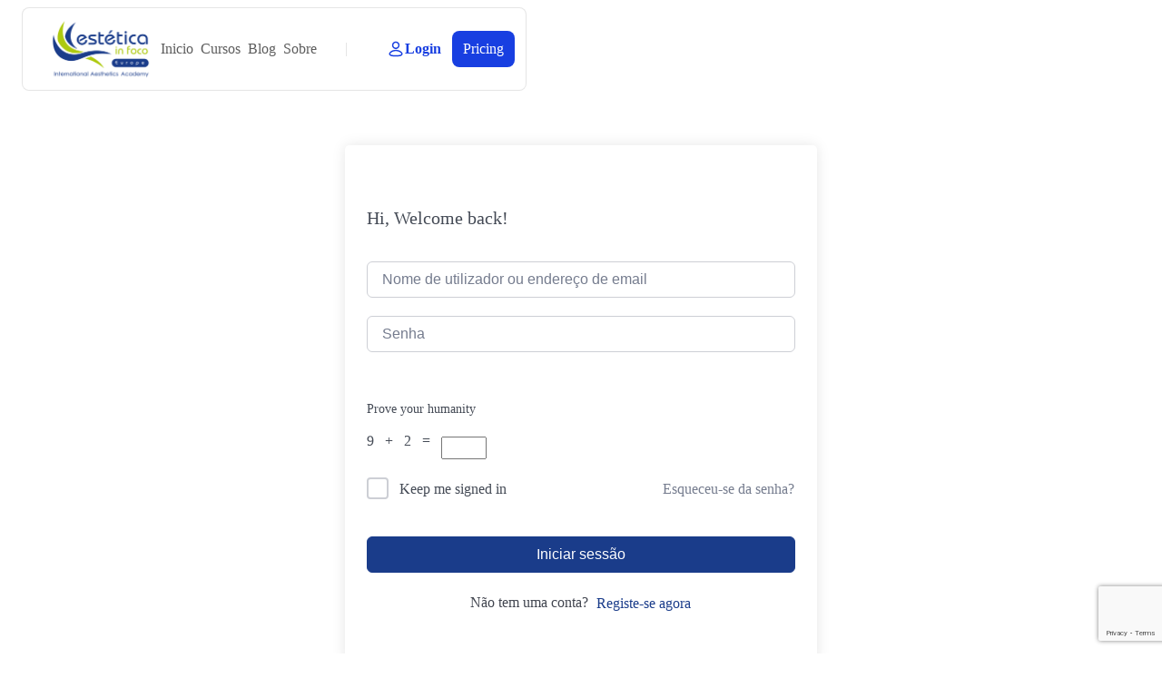

--- FILE ---
content_type: text/html; charset=UTF-8
request_url: https://esteticainfoco.org/courses/cosmetologia-avancada-b-learning/licao/hidratantes-protetores-solares-seruns/
body_size: 57358
content:
<!DOCTYPE html><html lang="pt-PT"><head><script data-no-optimize="1">var litespeed_docref=sessionStorage.getItem("litespeed_docref");litespeed_docref&&(Object.defineProperty(document,"referrer",{get:function(){return litespeed_docref}}),sessionStorage.removeItem("litespeed_docref"));</script> <meta charset="UTF-8"><meta name="viewport" content="width=device-width, initial-scale=1"><link href="https://esteticainfoco.org/wp-content/uploads/2024/02/AnyConv.com__Estetica-in-Foco-Europe-1.webp" rel="icon" type="image/vnd.microsoft.icon"><title>Hidratantes, protetores solares, séruns &#8211; Estética In Foco</title><meta name='robots' content='max-image-preview:large' />
 <script id="google_gtagjs-js-consent-mode-data-layer" type="litespeed/javascript">window.dataLayer=window.dataLayer||[];function gtag(){dataLayer.push(arguments)}
gtag('consent','default',{"ad_personalization":"denied","ad_storage":"denied","ad_user_data":"denied","analytics_storage":"denied","functionality_storage":"denied","security_storage":"denied","personalization_storage":"denied","region":["AT","BE","BG","CH","CY","CZ","DE","DK","EE","ES","FI","FR","GB","GR","HR","HU","IE","IS","IT","LI","LT","LU","LV","MT","NL","NO","PL","PT","RO","SE","SI","SK"],"wait_for_update":500});window._googlesitekitConsentCategoryMap={"statistics":["analytics_storage"],"marketing":["ad_storage","ad_user_data","ad_personalization"],"functional":["functionality_storage","security_storage"],"preferences":["personalization_storage"]};window._googlesitekitConsents={"ad_personalization":"denied","ad_storage":"denied","ad_user_data":"denied","analytics_storage":"denied","functionality_storage":"denied","security_storage":"denied","personalization_storage":"denied","region":["AT","BE","BG","CH","CY","CZ","DE","DK","EE","ES","FI","FR","GB","GR","HR","HU","IE","IS","IT","LI","LT","LU","LV","MT","NL","NO","PL","PT","RO","SE","SI","SK"],"wait_for_update":500}</script> <link rel='dns-prefetch' href='//www.googletagmanager.com' /><link rel='dns-prefetch' href='//stats.wp.com' /><link rel="alternate" type="application/rss+xml" title="Estética In Foco &raquo; Feed" href="https://esteticainfoco.org/feed/" /><link rel="alternate" type="application/rss+xml" title="Estética In Foco &raquo; Feed de comentários" href="https://esteticainfoco.org/comments/feed/" /><link rel="alternate" type="application/rss+xml" title="Feed de comentários de Estética In Foco &raquo; Hidratantes, protetores solares, séruns" href="https://esteticainfoco.org/courses/cosmetologia-avancada-b-learning/licao/hidratantes-protetores-solares-seruns/feed/" /><link rel="alternate" title="oEmbed (JSON)" type="application/json+oembed" href="https://esteticainfoco.org/wp-json/oembed/1.0/embed?url=https%3A%2F%2Festeticainfoco.org%2Fcourses%2Fcosmetologia-avancada-b-learning%2Flicao%2Fhidratantes-protetores-solares-seruns%2F" /><link rel="alternate" title="oEmbed (XML)" type="text/xml+oembed" href="https://esteticainfoco.org/wp-json/oembed/1.0/embed?url=https%3A%2F%2Festeticainfoco.org%2Fcourses%2Fcosmetologia-avancada-b-learning%2Flicao%2Fhidratantes-protetores-solares-seruns%2F&#038;format=xml" /><style id='wp-img-auto-sizes-contain-inline-css'>img:is([sizes=auto i],[sizes^="auto," i]){contain-intrinsic-size:3000px 1500px}
/*# sourceURL=wp-img-auto-sizes-contain-inline-css */</style><link data-optimized="2" rel="stylesheet" href="https://esteticainfoco.org/wp-content/litespeed/css/4e318b7849030094c4ffef2a4c6b73c6.css?ver=8dedb" /><style id='wp-block-library-theme-inline-css'>.wp-block-audio :where(figcaption){color:#555;font-size:13px;text-align:center}.is-dark-theme .wp-block-audio :where(figcaption){color:#ffffffa6}.wp-block-audio{margin:0 0 1em}.wp-block-code{border:1px solid #ccc;border-radius:4px;font-family:Menlo,Consolas,monaco,monospace;padding:.8em 1em}.wp-block-embed :where(figcaption){color:#555;font-size:13px;text-align:center}.is-dark-theme .wp-block-embed :where(figcaption){color:#ffffffa6}.wp-block-embed{margin:0 0 1em}.blocks-gallery-caption{color:#555;font-size:13px;text-align:center}.is-dark-theme .blocks-gallery-caption{color:#ffffffa6}:root :where(.wp-block-image figcaption){color:#555;font-size:13px;text-align:center}.is-dark-theme :root :where(.wp-block-image figcaption){color:#ffffffa6}.wp-block-image{margin:0 0 1em}.wp-block-pullquote{border-bottom:4px solid;border-top:4px solid;color:currentColor;margin-bottom:1.75em}.wp-block-pullquote :where(cite),.wp-block-pullquote :where(footer),.wp-block-pullquote__citation{color:currentColor;font-size:.8125em;font-style:normal;text-transform:uppercase}.wp-block-quote{border-left:.25em solid;margin:0 0 1.75em;padding-left:1em}.wp-block-quote cite,.wp-block-quote footer{color:currentColor;font-size:.8125em;font-style:normal;position:relative}.wp-block-quote:where(.has-text-align-right){border-left:none;border-right:.25em solid;padding-left:0;padding-right:1em}.wp-block-quote:where(.has-text-align-center){border:none;padding-left:0}.wp-block-quote.is-large,.wp-block-quote.is-style-large,.wp-block-quote:where(.is-style-plain){border:none}.wp-block-search .wp-block-search__label{font-weight:700}.wp-block-search__button{border:1px solid #ccc;padding:.375em .625em}:where(.wp-block-group.has-background){padding:1.25em 2.375em}.wp-block-separator.has-css-opacity{opacity:.4}.wp-block-separator{border:none;border-bottom:2px solid;margin-left:auto;margin-right:auto}.wp-block-separator.has-alpha-channel-opacity{opacity:1}.wp-block-separator:not(.is-style-wide):not(.is-style-dots){width:100px}.wp-block-separator.has-background:not(.is-style-dots){border-bottom:none;height:1px}.wp-block-separator.has-background:not(.is-style-wide):not(.is-style-dots){height:2px}.wp-block-table{margin:0 0 1em}.wp-block-table td,.wp-block-table th{word-break:normal}.wp-block-table :where(figcaption){color:#555;font-size:13px;text-align:center}.is-dark-theme .wp-block-table :where(figcaption){color:#ffffffa6}.wp-block-video :where(figcaption){color:#555;font-size:13px;text-align:center}.is-dark-theme .wp-block-video :where(figcaption){color:#ffffffa6}.wp-block-video{margin:0 0 1em}:root :where(.wp-block-template-part.has-background){margin-bottom:0;margin-top:0;padding:1.25em 2.375em}
/*# sourceURL=/wp-includes/css/dist/block-library/theme.min.css */</style><style id='classic-theme-styles-inline-css'>/*! This file is auto-generated */
.wp-block-button__link{color:#fff;background-color:#32373c;border-radius:9999px;box-shadow:none;text-decoration:none;padding:calc(.667em + 2px) calc(1.333em + 2px);font-size:1.125em}.wp-block-file__button{background:#32373c;color:#fff;text-decoration:none}
/*# sourceURL=/wp-includes/css/classic-themes.min.css */</style><style id='jetpack-sharing-buttons-style-inline-css'>.jetpack-sharing-buttons__services-list{display:flex;flex-direction:row;flex-wrap:wrap;gap:0;list-style-type:none;margin:5px;padding:0}.jetpack-sharing-buttons__services-list.has-small-icon-size{font-size:12px}.jetpack-sharing-buttons__services-list.has-normal-icon-size{font-size:16px}.jetpack-sharing-buttons__services-list.has-large-icon-size{font-size:24px}.jetpack-sharing-buttons__services-list.has-huge-icon-size{font-size:36px}@media print{.jetpack-sharing-buttons__services-list{display:none!important}}.editor-styles-wrapper .wp-block-jetpack-sharing-buttons{gap:0;padding-inline-start:0}ul.jetpack-sharing-buttons__services-list.has-background{padding:1.25em 2.375em}
/*# sourceURL=https://esteticainfoco.org/wp-content/plugins/jetpack/_inc/blocks/sharing-buttons/view.css */</style><style id='global-styles-inline-css'>:root{--wp--preset--aspect-ratio--square: 1;--wp--preset--aspect-ratio--4-3: 4/3;--wp--preset--aspect-ratio--3-4: 3/4;--wp--preset--aspect-ratio--3-2: 3/2;--wp--preset--aspect-ratio--2-3: 2/3;--wp--preset--aspect-ratio--16-9: 16/9;--wp--preset--aspect-ratio--9-16: 9/16;--wp--preset--color--black: #000000;--wp--preset--color--cyan-bluish-gray: #abb8c3;--wp--preset--color--white: #ffffff;--wp--preset--color--pale-pink: #f78da7;--wp--preset--color--vivid-red: #cf2e2e;--wp--preset--color--luminous-vivid-orange: #ff6900;--wp--preset--color--luminous-vivid-amber: #fcb900;--wp--preset--color--light-green-cyan: #7bdcb5;--wp--preset--color--vivid-green-cyan: #00d084;--wp--preset--color--pale-cyan-blue: #8ed1fc;--wp--preset--color--vivid-cyan-blue: #0693e3;--wp--preset--color--vivid-purple: #9b51e0;--wp--preset--gradient--vivid-cyan-blue-to-vivid-purple: linear-gradient(135deg,rgb(6,147,227) 0%,rgb(155,81,224) 100%);--wp--preset--gradient--light-green-cyan-to-vivid-green-cyan: linear-gradient(135deg,rgb(122,220,180) 0%,rgb(0,208,130) 100%);--wp--preset--gradient--luminous-vivid-amber-to-luminous-vivid-orange: linear-gradient(135deg,rgb(252,185,0) 0%,rgb(255,105,0) 100%);--wp--preset--gradient--luminous-vivid-orange-to-vivid-red: linear-gradient(135deg,rgb(255,105,0) 0%,rgb(207,46,46) 100%);--wp--preset--gradient--very-light-gray-to-cyan-bluish-gray: linear-gradient(135deg,rgb(238,238,238) 0%,rgb(169,184,195) 100%);--wp--preset--gradient--cool-to-warm-spectrum: linear-gradient(135deg,rgb(74,234,220) 0%,rgb(151,120,209) 20%,rgb(207,42,186) 40%,rgb(238,44,130) 60%,rgb(251,105,98) 80%,rgb(254,248,76) 100%);--wp--preset--gradient--blush-light-purple: linear-gradient(135deg,rgb(255,206,236) 0%,rgb(152,150,240) 100%);--wp--preset--gradient--blush-bordeaux: linear-gradient(135deg,rgb(254,205,165) 0%,rgb(254,45,45) 50%,rgb(107,0,62) 100%);--wp--preset--gradient--luminous-dusk: linear-gradient(135deg,rgb(255,203,112) 0%,rgb(199,81,192) 50%,rgb(65,88,208) 100%);--wp--preset--gradient--pale-ocean: linear-gradient(135deg,rgb(255,245,203) 0%,rgb(182,227,212) 50%,rgb(51,167,181) 100%);--wp--preset--gradient--electric-grass: linear-gradient(135deg,rgb(202,248,128) 0%,rgb(113,206,126) 100%);--wp--preset--gradient--midnight: linear-gradient(135deg,rgb(2,3,129) 0%,rgb(40,116,252) 100%);--wp--preset--font-size--small: 13px;--wp--preset--font-size--medium: 20px;--wp--preset--font-size--large: 36px;--wp--preset--font-size--x-large: 42px;--wp--preset--spacing--20: 0.44rem;--wp--preset--spacing--30: 0.67rem;--wp--preset--spacing--40: 1rem;--wp--preset--spacing--50: 1.5rem;--wp--preset--spacing--60: 2.25rem;--wp--preset--spacing--70: 3.38rem;--wp--preset--spacing--80: 5.06rem;--wp--preset--shadow--natural: 6px 6px 9px rgba(0, 0, 0, 0.2);--wp--preset--shadow--deep: 12px 12px 50px rgba(0, 0, 0, 0.4);--wp--preset--shadow--sharp: 6px 6px 0px rgba(0, 0, 0, 0.2);--wp--preset--shadow--outlined: 6px 6px 0px -3px rgb(255, 255, 255), 6px 6px rgb(0, 0, 0);--wp--preset--shadow--crisp: 6px 6px 0px rgb(0, 0, 0);}:where(.is-layout-flex){gap: 0.5em;}:where(.is-layout-grid){gap: 0.5em;}body .is-layout-flex{display: flex;}.is-layout-flex{flex-wrap: wrap;align-items: center;}.is-layout-flex > :is(*, div){margin: 0;}body .is-layout-grid{display: grid;}.is-layout-grid > :is(*, div){margin: 0;}:where(.wp-block-columns.is-layout-flex){gap: 2em;}:where(.wp-block-columns.is-layout-grid){gap: 2em;}:where(.wp-block-post-template.is-layout-flex){gap: 1.25em;}:where(.wp-block-post-template.is-layout-grid){gap: 1.25em;}.has-black-color{color: var(--wp--preset--color--black) !important;}.has-cyan-bluish-gray-color{color: var(--wp--preset--color--cyan-bluish-gray) !important;}.has-white-color{color: var(--wp--preset--color--white) !important;}.has-pale-pink-color{color: var(--wp--preset--color--pale-pink) !important;}.has-vivid-red-color{color: var(--wp--preset--color--vivid-red) !important;}.has-luminous-vivid-orange-color{color: var(--wp--preset--color--luminous-vivid-orange) !important;}.has-luminous-vivid-amber-color{color: var(--wp--preset--color--luminous-vivid-amber) !important;}.has-light-green-cyan-color{color: var(--wp--preset--color--light-green-cyan) !important;}.has-vivid-green-cyan-color{color: var(--wp--preset--color--vivid-green-cyan) !important;}.has-pale-cyan-blue-color{color: var(--wp--preset--color--pale-cyan-blue) !important;}.has-vivid-cyan-blue-color{color: var(--wp--preset--color--vivid-cyan-blue) !important;}.has-vivid-purple-color{color: var(--wp--preset--color--vivid-purple) !important;}.has-black-background-color{background-color: var(--wp--preset--color--black) !important;}.has-cyan-bluish-gray-background-color{background-color: var(--wp--preset--color--cyan-bluish-gray) !important;}.has-white-background-color{background-color: var(--wp--preset--color--white) !important;}.has-pale-pink-background-color{background-color: var(--wp--preset--color--pale-pink) !important;}.has-vivid-red-background-color{background-color: var(--wp--preset--color--vivid-red) !important;}.has-luminous-vivid-orange-background-color{background-color: var(--wp--preset--color--luminous-vivid-orange) !important;}.has-luminous-vivid-amber-background-color{background-color: var(--wp--preset--color--luminous-vivid-amber) !important;}.has-light-green-cyan-background-color{background-color: var(--wp--preset--color--light-green-cyan) !important;}.has-vivid-green-cyan-background-color{background-color: var(--wp--preset--color--vivid-green-cyan) !important;}.has-pale-cyan-blue-background-color{background-color: var(--wp--preset--color--pale-cyan-blue) !important;}.has-vivid-cyan-blue-background-color{background-color: var(--wp--preset--color--vivid-cyan-blue) !important;}.has-vivid-purple-background-color{background-color: var(--wp--preset--color--vivid-purple) !important;}.has-black-border-color{border-color: var(--wp--preset--color--black) !important;}.has-cyan-bluish-gray-border-color{border-color: var(--wp--preset--color--cyan-bluish-gray) !important;}.has-white-border-color{border-color: var(--wp--preset--color--white) !important;}.has-pale-pink-border-color{border-color: var(--wp--preset--color--pale-pink) !important;}.has-vivid-red-border-color{border-color: var(--wp--preset--color--vivid-red) !important;}.has-luminous-vivid-orange-border-color{border-color: var(--wp--preset--color--luminous-vivid-orange) !important;}.has-luminous-vivid-amber-border-color{border-color: var(--wp--preset--color--luminous-vivid-amber) !important;}.has-light-green-cyan-border-color{border-color: var(--wp--preset--color--light-green-cyan) !important;}.has-vivid-green-cyan-border-color{border-color: var(--wp--preset--color--vivid-green-cyan) !important;}.has-pale-cyan-blue-border-color{border-color: var(--wp--preset--color--pale-cyan-blue) !important;}.has-vivid-cyan-blue-border-color{border-color: var(--wp--preset--color--vivid-cyan-blue) !important;}.has-vivid-purple-border-color{border-color: var(--wp--preset--color--vivid-purple) !important;}.has-vivid-cyan-blue-to-vivid-purple-gradient-background{background: var(--wp--preset--gradient--vivid-cyan-blue-to-vivid-purple) !important;}.has-light-green-cyan-to-vivid-green-cyan-gradient-background{background: var(--wp--preset--gradient--light-green-cyan-to-vivid-green-cyan) !important;}.has-luminous-vivid-amber-to-luminous-vivid-orange-gradient-background{background: var(--wp--preset--gradient--luminous-vivid-amber-to-luminous-vivid-orange) !important;}.has-luminous-vivid-orange-to-vivid-red-gradient-background{background: var(--wp--preset--gradient--luminous-vivid-orange-to-vivid-red) !important;}.has-very-light-gray-to-cyan-bluish-gray-gradient-background{background: var(--wp--preset--gradient--very-light-gray-to-cyan-bluish-gray) !important;}.has-cool-to-warm-spectrum-gradient-background{background: var(--wp--preset--gradient--cool-to-warm-spectrum) !important;}.has-blush-light-purple-gradient-background{background: var(--wp--preset--gradient--blush-light-purple) !important;}.has-blush-bordeaux-gradient-background{background: var(--wp--preset--gradient--blush-bordeaux) !important;}.has-luminous-dusk-gradient-background{background: var(--wp--preset--gradient--luminous-dusk) !important;}.has-pale-ocean-gradient-background{background: var(--wp--preset--gradient--pale-ocean) !important;}.has-electric-grass-gradient-background{background: var(--wp--preset--gradient--electric-grass) !important;}.has-midnight-gradient-background{background: var(--wp--preset--gradient--midnight) !important;}.has-small-font-size{font-size: var(--wp--preset--font-size--small) !important;}.has-medium-font-size{font-size: var(--wp--preset--font-size--medium) !important;}.has-large-font-size{font-size: var(--wp--preset--font-size--large) !important;}.has-x-large-font-size{font-size: var(--wp--preset--font-size--x-large) !important;}
:where(.wp-block-post-template.is-layout-flex){gap: 1.25em;}:where(.wp-block-post-template.is-layout-grid){gap: 1.25em;}
:where(.wp-block-term-template.is-layout-flex){gap: 1.25em;}:where(.wp-block-term-template.is-layout-grid){gap: 1.25em;}
:where(.wp-block-columns.is-layout-flex){gap: 2em;}:where(.wp-block-columns.is-layout-grid){gap: 2em;}
:root :where(.wp-block-pullquote){font-size: 1.5em;line-height: 1.6;}
/*# sourceURL=global-styles-inline-css */</style><style id='tutor-inline-css'>.tutor-google-meet-meeting.tutor-active .tutor-icon-angle-right {
			display: inline-block;
			transform: rotate(90deg);
		}
		.tutor-google-meet-meeting .tutor-icon-angle-right {
			color: #3e64de;
			font-size: 16px;
		}
/*# sourceURL=tutor-inline-css */</style><style id='tutor-frontend-inline-css'>.mce-notification.mce-notification-error{display: none !important;}
:root{--tutor-color-primary:#1a3c8a;--tutor-color-primary-rgb:26, 60, 138;--tutor-color-primary-hover:#adc90e;--tutor-color-primary-hover-rgb:173, 201, 14;--tutor-body-color:#444a55;--tutor-body-color-rgb:68, 74, 85;--tutor-border-color:#cdcfd5;--tutor-border-color-rgb:205, 207, 213;--tutor-color-gray:#e3e5eb;--tutor-color-gray-rgb:227, 229, 235;}
/*# sourceURL=tutor-frontend-inline-css */</style> <script type="litespeed/javascript" data-src="https://esteticainfoco.org/wp-includes/js/jquery/jquery.min.js" id="jquery-core-js"></script>  <script type="litespeed/javascript" data-src="https://www.googletagmanager.com/gtag/js?id=G-CVJFKR3SGR" id="google_gtagjs-js"></script> <script id="google_gtagjs-js-after" type="litespeed/javascript">window.dataLayer=window.dataLayer||[];function gtag(){dataLayer.push(arguments)}
gtag("set","linker",{"domains":["esteticainfoco.org"]});gtag("js",new Date());gtag("set","developer_id.dZTNiMT",!0);gtag("config","G-CVJFKR3SGR",{"googlesitekit_post_type":"lesson"});gtag("config","AW-17265901537");window._googlesitekit=window._googlesitekit||{};window._googlesitekit.throttledEvents=[];window._googlesitekit.gtagEvent=(name,data)=>{var key=JSON.stringify({name,data});if(!!window._googlesitekit.throttledEvents[key]){return}window._googlesitekit.throttledEvents[key]=!0;setTimeout(()=>{delete window._googlesitekit.throttledEvents[key]},5);gtag("event",name,{...data,event_source:"site-kit"})}</script> <script id="tutor-elementor-js-js-extra" type="litespeed/javascript">var tutorElementorData={"is_sidebar_sticky":"1"}</script> <script id="tutor-elementor-js-js-before" type="litespeed/javascript">const etlmsUtility={"is_editor_mode":!1}</script> <link rel="https://api.w.org/" href="https://esteticainfoco.org/wp-json/" /><link rel="EditURI" type="application/rsd+xml" title="RSD" href="https://esteticainfoco.org/xmlrpc.php?rsd" /><meta name="generator" content="WordPress 6.9" /><meta name="generator" content="TutorLMS 3.9.4" /><link rel="canonical" href="https://esteticainfoco.org/courses/cosmetologia-avancada-b-learning/licao/hidratantes-protetores-solares-seruns/" /><link rel='shortlink' href='https://esteticainfoco.org/?p=2670' /><meta name="generator" content="Site Kit by Google 1.168.0" /> <script type="litespeed/javascript">window.rocketSplitTest={'config':{'page':{'base':{'protocol':'https://','host':'esteticainfoco.org','path':'/'}}}};window.rocketSplitTest.cookie={};window.rocketSplitTest.cookie.create=function(name,value,days){var date=new Date();date.setTime(date.getTime()+(days*24*60*60*1000));document.cookie=name+"="+value+"; expires="+date.toGMTString()+"; path="+window.rocketSplitTest.config.page.base.path};window.rocketSplitTest.cookie.read=function(name){var parts=("; "+document.cookie).split("; "+name+"=");return(parts.length===2)?parts.pop().split(";").shift():null}</script> <style>img#wpstats{display:none}</style><meta name="og:url" content="https://esteticainfoco.org/courses/cosmetologia-avancada-b-learning/licao/hidratantes-protetores-solares-seruns/" /><meta name="google-adsense-platform-account" content="ca-host-pub-2644536267352236"><meta name="google-adsense-platform-domain" content="sitekit.withgoogle.com"><meta name="generator" content="Elementor 3.34.0; features: additional_custom_breakpoints; settings: css_print_method-external, google_font-enabled, font_display-swap">
 <script type="litespeed/javascript">(function(h,o,t,j,a,r){h.hj=h.hj||function(){(h.hj.q=h.hj.q||[]).push(arguments)};h._hjSettings={hjid:5154770,hjsv:6};a=o.getElementsByTagName('head')[0];r=o.createElement('script');r.async=1;r.src=t+h._hjSettings.hjid+j+h._hjSettings.hjsv;a.appendChild(r)})(window,document,'https://static.hotjar.com/c/hotjar-','.js?sv=')</script>  <script type="litespeed/javascript" data-src="https://www.googletagmanager.com/gtag/js?id=G-9G1S26MNV3"></script> <script type="litespeed/javascript">window.dataLayer=window.dataLayer||[];function gtag(){dataLayer.push(arguments)}
gtag('js',new Date());gtag('config','G-9G1S26MNV3')</script> <style>.e-con.e-parent:nth-of-type(n+4):not(.e-lazyloaded):not(.e-no-lazyload),
				.e-con.e-parent:nth-of-type(n+4):not(.e-lazyloaded):not(.e-no-lazyload) * {
					background-image: none !important;
				}
				@media screen and (max-height: 1024px) {
					.e-con.e-parent:nth-of-type(n+3):not(.e-lazyloaded):not(.e-no-lazyload),
					.e-con.e-parent:nth-of-type(n+3):not(.e-lazyloaded):not(.e-no-lazyload) * {
						background-image: none !important;
					}
				}
				@media screen and (max-height: 640px) {
					.e-con.e-parent:nth-of-type(n+2):not(.e-lazyloaded):not(.e-no-lazyload),
					.e-con.e-parent:nth-of-type(n+2):not(.e-lazyloaded):not(.e-no-lazyload) * {
						background-image: none !important;
					}
				}</style> <script type="litespeed/javascript">(function(w,d,s,l,i){w[l]=w[l]||[];w[l].push({'gtm.start':new Date().getTime(),event:'gtm.js'});var f=d.getElementsByTagName(s)[0],j=d.createElement(s),dl=l!='dataLayer'?'&l='+l:'';j.async=!0;j.src='https://www.googletagmanager.com/gtm.js?id='+i+dl;f.parentNode.insertBefore(j,f)})(window,document,'script','dataLayer','GTM-T455FKQD')</script> <meta property="og:type" content="article" /><meta property="og:title" content="Hidratantes, protetores solares, séruns" /><meta property="og:url" content="https://esteticainfoco.org/courses/cosmetologia-avancada-b-learning/licao/hidratantes-protetores-solares-seruns/" /><meta property="og:description" content="Visit the post for more." /><meta property="article:published_time" content="2024-06-17T14:25:06+00:00" /><meta property="article:modified_time" content="2024-06-17T14:25:06+00:00" /><meta property="og:site_name" content="Estética In Foco" /><meta property="og:image" content="https://esteticainfoco.org/wp-content/uploads/2024/02/AnyConv.com__Estetica-in-Foco-Europe-1.webp" /><meta property="og:image:width" content="1000" /><meta property="og:image:height" content="1000" /><meta property="og:image:alt" content="" /><meta property="og:locale" content="pt_PT" /><meta name="twitter:text:title" content="Hidratantes, protetores solares, séruns" /><meta name="twitter:image" content="https://esteticainfoco.org/wp-content/uploads/2024/02/AnyConv.com__Estetica-in-Foco-Europe-1-300x300.webp" /><meta name="twitter:card" content="summary" /><meta name="twitter:description" content="Visit the post for more." /><link rel="icon" href="https://esteticainfoco.org/wp-content/uploads/2024/02/AnyConv.com__Estetica-in-Foco-Europe-1-50x50.webp" sizes="32x32" /><link rel="icon" href="https://esteticainfoco.org/wp-content/uploads/2024/02/AnyConv.com__Estetica-in-Foco-Europe-1-300x300.webp" sizes="192x192" /><link rel="apple-touch-icon" href="https://esteticainfoco.org/wp-content/uploads/2024/02/AnyConv.com__Estetica-in-Foco-Europe-1-300x300.webp" /><meta name="msapplication-TileImage" content="https://esteticainfoco.org/wp-content/uploads/2024/02/AnyConv.com__Estetica-in-Foco-Europe-1-300x300.webp" /></head><body class="wp-singular lesson-template-default single single-lesson postid-2670 wp-custom-logo wp-embed-responsive wp-theme-tutorbase snd-default tutor-lms tutor-frontend eio-default elementor-default elementor-kit-9">
<noscript>
<iframe data-lazyloaded="1" src="about:blank" data-litespeed-src="https://www.googletagmanager.com/ns.html?id=GTM-T455FKQD" height="0" width="0" style="display:none;visibility:hidden"></iframe>
</noscript>
<style id='droip-variables-global'>:root{--workademy_dpdqz5rr:rgba(24, 63, 225, 1.00);--workademy_dpva9ejn:rgba(0, 39, 145, 1.00);--workademy_dpanuz9d:rgba(220, 220, 220, 1.00);--workademy_dp5482om:rgba(245, 245, 245, 1.00);--workademy_dpfilm0p:rgba(239, 232, 209, 1.00);--workademy_dp6wea65:rgba(249, 242, 219, 1.00);--workademy_dpij8qcv:rgba(112, 149, 251, 1.00);--workademy_dpuqozxl:rgba(235, 235, 235, 1.00);--workademy_dpyq5sbd:#000000;--workademy_dpa5mwmz:rgba(0, 0, 0, 0.64);--workademy_dp5y6n8p:rgba(0, 0, 0, 0.1);--workademy_dpoze2kb:rgba(0, 0, 0, 0.2);--workademy_dp26a86q:rgba(255, 255, 255, 1);--workademy_dpyybuv9:#000000;--workademy_dp25orie:'Geist';--workademy_dpktqviy:'Geist';--80fba009-31a7-4a2c-a526-3b4583da00d4:px;--d9d2568c-3e46-4533-942f-cf3e11d19a07:px;--3b0e6389-1297-40da-93cb-56a18f1b7f96:px;--e7218b3d-31d7-4305-b6e1-7aae87b19cb7:px;--c38163d4-e38a-4e5e-97a2-0ad42b1e63d2:px;--8a8e41ed-1288-4e1c-856a-94aec194f4ca:px;--a69a7b3e-d072-43b2-8539-6095c9e691c4:25px;--5ba3873f-b335-408d-947d-2ef0a9fc4841:px;--52acaa2e-5571-48a4-b6bb-482fe4ffcdc1:px;--9e82c16f-bf4f-412b-9023-6f4b8fbb5a87:px;--4b3955f0-f13a-4697-8b02-2a82087eb652:px;--9b43d7f8-2a86-4b67-b9f6-5e67df92e3ba:px;--30c4c51a-e22d-4607-9ab9-e6cbf3821114:px;}</style><style data='droip-element-styles-md'>.droip-s8404-workademy_dpywzo6x{position:fixed;z-index:100;width:auto;background-image:none;min-height:72px;padding:8px 0px 0px 0px;margin:0px;inset:0px 0px auto 0px;}.droip-s8404-workademy_dpcp4zod{max-width:1868px;width:100%;padding:0px 24px 0px 24px;margin:0px auto 0px auto;}.droip-s8404-workademy_dpvobbdy{display:flex;justify-content:space-between;align-items:center;align-self:stretch;background-image:none;background-color:var(--workademy_dp26a86q);border-radius:8px;height:auto;column-gap:0px;min-height:64px;padding:6px 12px 6px 24px;border-width:0.5px;border-style:solid;border-color:var(--workademy_dp5y6n8p);}.droip-s8404-workademy_dp5ev6i7{display:flex;align-items:center;}.droip-s8404-droip-image{max-width: 100%;}.droip-s8404-droip-image.droip-s8404-dpgnxgrq{width:124px;height:78px;}.droip-s8404-workademy_dpecjue9{width:auto;height:auto;display:block;margin:0px 0px 0px auto;}.droip-s8404-workademy_dpbmh6cx{display:flex;column-gap:24px;align-items:center;justify-content:space-between;width:100%;padding:0px;margin:0px;}.droip-s8404-workademy_dpoq1on0{fill:var(--dp7il2bx);overflow:visible;position:relative;z-index:1;cursor:pointer;font-weight:400;font-style:normal;text-decoration:none;display:flex;align-items:center;}.droip-s8404-workademy_dpoq1on0:focus{background-image:none;background-repeat:no-repeat;background-attachment:scroll;background-size:contain;background-position:50% 50%;}.droip-s8404-workademy_dp45kf1s{color:var(--workademy_dpa5mwmz);fill:var(--workademy_dpa5mwmz);font-size:16px;font-family:var(--workademy_dpktqviy);line-height:1.125em;font-weight:500;letter-spacing:0px;border-bottom-color:rgba(0, 0, 0, 0);position:relative;z-index:1;font-style:normal;text-decoration:none;transition-property:color;transition-duration:300ms;transition-delay:0ms;transition-timing-function:ease;cursor:pointer;height:auto;width:auto;padding:4px;border-width:0 0 1px 0;border-style:none none solid none;}.droip-s8404-workademy_dp45kf1s.droip-active-link{color:var(--workademy_dpdqz5rr);}.droip-s8404-workademy_dp0ted0p{background-image:none;background-color:var(--workademy_dp5y6n8p);height:15px;width:1px;margin:0px 32px 0px 28px;}.droip-s8404-workademy_dp0ydet4{display:flex;align-items:center;justify-content:center;column-gap:8px;margin:0px;}.droip-s8404-workademy_dpua8ga6{display:flex;align-items:center;column-gap:6px;font-size:16px;font-style:normal;font-weight:600;line-height:1.31em;width:auto;color:var(--workademy_dpdqz5rr);fill:var(--workademy_dpdqz5rr);text-decoration:none;min-height:40px;transition-property:color;transition-duration:300ms;transition-delay:0ms;transition-timing-function:ease;padding:8px 12px 8px 12px;}.droip-s8404-workademy_dpua8ga6:hover{color:var(--workademy_dpva9ejn);fill:var(--workademy_dpdqz5rr);}.droip-s8404-workademy_dpjd14xu{width:20px;height:20px;color:var(--workademy_dpdqz5rr);fill:var(--workademy_dpdqz5rr);}.droip-s8404-workademy_dp5r5mqj{line-height:1.31em;font-family:var(--workademy_dp25orie);font-weight:400;color:var(--workademy_dp26a86q);fill:var(--workademy_dp26a86q);background-image:none;background-color:var(--workademy_dpdqz5rr);border-radius:8px;min-height:40px;display:flex;align-items:center;column-gap:6px;justify-content:center;text-decoration:none;font-style:normal;transition-property:background-color;transition-duration:300ms;transition-delay:0ms;transition-timing-function:ease;padding:8px 12px 8px 12px;border-style:none;}.droip-s8404-workademy_dp5r5mqj:hover{color:var(--workademy_dp26a86q);background-image:none;background-color:var(--workademy_dpva9ejn);}.droip-s8404-workademy_dpphj0oz{display:none;position:relative;z-index:9;cursor:pointer;width:38px;height:38px;}.droip-s8404-workademy_dpsqds5b{width:18px;height:2px;background-color:var(--dpexxa4i);border-radius:10px;}</style><style data='droip-element-styles-tablet'>@media only screen and (max-width: 991px) {.droip-s8404-workademy_dpcp4zod{padding:0px 20px 0px 20px;}}@media only screen and (max-width: 991px) {.droip-s8404-workademy_dpvobbdy{position:relative;height:auto;border-radius:8px;padding:8px 8px 8px 16px;}}@media only screen and (max-width: 991px) {.droip-s8404-workademy_dpecjue9{height:auto;position:absolute;background-image:none;width:100%;backdrop-filter:none;border-radius:0px;overflow:hidden;max-height:none;max-width:201px;inset:76px 0px auto 0px;}}@media only screen and (max-width: 991px) {.droip-s8404-workademy_dpbmh6cx{width:100%;flex-direction:column;align-items:flex-start;height:auto;justify-content:flex-start;row-gap:4px;column-gap:21px;min-height:auto;max-height:none;background-image:none;background-color:var(--workademy_dpuqozxl);border-radius:12px;padding:8px;border-width:0.5px;border-style:solid;border-color:var(--workademy_dp5y6n8p);}}@media only screen and (max-width: 991px) {.droip-s8404-workademy_dpoq1on0{width:100%;align-items:flex-start;flex-direction:column;}}@media only screen and (max-width: 991px) {.droip-s8404-workademy_dp45kf1s{color:var(--workademy_dpa5mwmz);fill:var(--workademy_dpa5mwmz);font-size:16px;font-family:var(--workademy_dpktqviy);line-height:1.3em;font-weight:500;letter-spacing:0px;border-bottom-color:rgba(0, 0, 0, 0);position:relative;z-index:1;font-style:normal;text-decoration:none;transition-property:color,background-color;transition-duration:300ms,300ms;transition-delay:0ms,0ms;transition-timing-function:ease,ease;cursor:pointer;height:auto;width:100%;border-radius:8px;min-height:34px;display:flex;align-items:center;justify-content:flex-start;padding:6px 8px 6px 8px;border-width:0 0 1px 0;border-style:none;}}@media only screen and (max-width: 991px) {.droip-s8404-workademy_dp45kf1s:hover{color:var(--workademy_dpyq5sbd);fill:var(--workademy_dpa5mwmz);font-size:16px;font-family:var(--workademy_dpktqviy);line-height:1.3em;font-weight:500;letter-spacing:0px;border-bottom-color:rgba(0, 0, 0, 0);position:relative;z-index:1;font-style:normal;text-decoration:none;transition-property:color;transition-duration:300ms;transition-delay:0ms;transition-timing-function:ease;cursor:pointer;height:auto;width:100%;border-radius:8px;background-image:none;background-color:var(--workademy_dp26a86q);padding:6px 8px 6px 8px;border-width:0 0 1px 0;border-style:none;}}@media only screen and (max-width: 991px) {.droip-s8404-workademy_dp45kf1s.droip-active-link{background-image:none;background-color:var(--workademy_dp26a86q);color:var(--workademy_dpyq5sbd);}}@media only screen and (max-width: 991px) {.droip-s8404-workademy_dp0ted0p{display:none;}}@media only screen and (max-width: 991px) {.droip-s8404-workademy_dp0ydet4{margin:0px 0px 0px auto;}}@media only screen and (max-width: 991px) {.droip-s8404-workademy_dp5r5mqj{display:none;}}@media only screen and (max-width: 991px) {.droip-s8404-workademy_dpphj0oz{display:flex;flex-direction:column;row-gap:5.5px;align-items:center;justify-content:center;width:40px;height:40px;}}@media only screen and (max-width: 991px) {.droip-s8404-workademy_dpsqds5b{background-color:var(--workademy_dpyybuv9);height:1.5px;background-image:none;width:20px;border-radius:100px;}}</style><style data='droip-element-styles-mobileLandscape'>@media only screen and (max-width: 767px) {.droip-s8404-workademy_dpywzo6x{max-height:none;}}@media only screen and (max-width: 767px) {.droip-s8404-workademy_dpvobbdy{border-radius:12px;height:auto;padding:10px 8px 10px 16px;}}@media only screen and (max-width: 767px) {.droip-s8404-workademy_dpua8ga6{font-size:14px;}}@media only screen and (max-width: 767px) {.droip-s8404-workademy_dpjd14xu{width:16px;height:16.00px;}}</style><style data='droip-scroll-into-custom-animation'>@media (max-width: 575px) { [data-droip='dphw9t6u'] { width: 100%;height: 0px; } } @media (min-width: 576px) and (max-width: 767px) { [data-droip='dphw9t6u'] { width: 100%;height: 0px; } } @media (min-width: 768px) and (max-width: 991px) { [data-droip='dphw9t6u'] { width: 100%;height: 0px; } }</style><section class="droip-s8404-workademy_dpywzo6x" data-droip="dpyb1y3n" id="navbar"><div class="droip-s8404-workademy_dpcp4zod" data-droip="dpux1v11"><div class="droip-s8404-workademy_dpvobbdy" data-droip="dpbgs3pf"><a class="droip-s8404-workademy_dp5ev6i7 droip-inline-element" data-droip="dpx95t94"  target="" href="https://esteticainfoco.org/" ><img data-lazyloaded="1" src="[data-uri]" width="1000" height="647" class="droip-s8404-droip-image droip-s8404-dpgnxgrq" data-droip="dpqlf4z2" data-src="https://esteticainfoco.org/wp-content/uploads/2025/12/1-Logo_estetica_in_foco_portugal-2.png" alt="1-Logo_estética_in_foco_portugal" data-srcset="https://esteticainfoco.org/wp-content/uploads/2025/12/1-Logo_estetica_in_foco_portugal-2-300x194.png 300w, https://esteticainfoco.org/wp-content/uploads/2025/12/1-Logo_estetica_in_foco_portugal-2-768x497.png 768w, https://esteticainfoco.org/wp-content/uploads/2025/12/1-Logo_estetica_in_foco_portugal-2-77x50.png 77w, https://esteticainfoco.org/wp-content/uploads/2025/12/1-Logo_estetica_in_foco_portugal-2.png 1000w" data-sizes="(max-width: 1000px) 100vw, 1000px" loading="lazy" data-src="https://esteticainfoco.org/wp-content/uploads/2025/12/1-Logo_estetica_in_foco_portugal-2.png"/></a><nav class="droip-s8404-workademy_dpecjue9" data-droip="dphw9t6u" droip-navigation="navigation"><ul class="droip-s8404-workademy_dpbmh6cx" data-droip="dpimbws8" droip-navigation="nav-items" ><li class="droip-s8404-workademy_dpoq1on0" data-droip="dpa0s7vz" droip-navigation="nav-item"><a class="droip-s8404-workademy_dp45kf1s droip-inline-element" data-droip="dp3u0aom" href='https://esteticainfoco.org/' target="">Inicio</a></li><li class="droip-s8404-workademy_dpoq1on0" data-droip="dpn5rie2" droip-navigation="nav-item"><a class="droip-s8404-workademy_dp45kf1s droip-inline-element" data-droip="dpzfnzy2" href='https://esteticainfoco.org/courses' target="">Cursos</a></li><li class="droip-s8404-workademy_dpoq1on0" data-droip="dpeq2rj3" droip-navigation="nav-item"><a class="droip-s8404-workademy_dp45kf1s droip-inline-element" data-droip="dpamnadm" href='https://esteticainfoco.org/blogs/' target="">Blog</a></li><li class="droip-s8404-workademy_dpoq1on0" data-droip="dp14ptrw" droip-navigation="nav-item"><a class="droip-s8404-workademy_dp45kf1s droip-inline-element" data-droip="dpqawi19" href='https://esteticainfoco.org/about/' target="">Sobre</a></li></ul></nav><div class="droip-s8404-workademy_dp0ted0p" data-droip="dp183iv8"></div><div class="droip-s8404-workademy_dp0ydet4" data-droip="dpl0ihfh"><a class="droip-s8404-workademy_dpua8ga6 droip-inline-element" data-droip="dpfdisu2"  target="" href="/tutor-login-2" ><svg class="droip-s8404-workademy_dpjd14xu" data-droip="dp0ky4tw" xmlns="http://www.w3.org/2000/svg" width="20" height="20" viewBox="0 0 20 20" fill="none">
<path
d="M10.3721 10.8398C12.2216 10.9063 13.8961 11.4623 15.1484 12.2256C15.815 12.6339 16.3852 13.1131 16.7969 13.6338C17.2017 14.1469 17.4998 14.7605 17.5 15.416L17.4961 15.5469C17.4566 16.1893 17.1264 16.7003 16.6641 17.0713C16.1975 17.4462 15.5818 17.6948 14.9277 17.8682L14.4141 17.9873C13.1718 18.2426 11.6252 18.333 10 18.333L9.30859 18.3271C7.93893 18.3039 6.65058 18.2074 5.58594 17.9883L5.07227 17.8682C4.41821 17.6948 3.80254 17.4462 3.33594 17.0713C2.84186 16.6746 2.5 16.1201 2.5 15.416C2.5002 14.7605 2.79829 14.1469 3.20312 13.6338C3.61476 13.1131 4.1842 12.6339 4.85156 12.2256C6.18738 11.4115 8.00424 10.833 10 10.833L10.3721 10.8398ZM10 12.333C8.28393 12.333 6.73618 12.8338 5.63184 13.5068C5.07952 13.8451 4.65729 14.2135 4.37988 14.5645C4.09637 14.9243 4.00021 15.2171 4 15.416C4 15.5159 4.0225 15.5892 4.05664 15.6533C4.09408 15.7236 4.16063 15.8099 4.27441 15.9014L4.27539 15.9023C4.5084 16.0895 4.89545 16.2692 5.45703 16.418C6.57717 16.7146 8.1723 16.833 10 16.833C11.8264 16.833 13.422 16.714 14.543 16.418C15.1046 16.2692 15.4916 16.0895 15.7246 15.9023L15.7256 15.9014C15.8387 15.8105 15.9057 15.724 15.9434 15.6533C15.9777 15.5887 16 15.5153 16 15.416C15.9998 15.2171 15.9036 14.9243 15.6201 14.5645L15.5088 14.4316C15.2349 14.122 14.8513 13.8031 14.3682 13.5068L14.1553 13.3818C13.0691 12.7724 11.6094 12.333 10 12.333ZM10 1.66699C13.2074 1.66708 15.2125 5.13953 13.6084 7.91699L13.4639 8.14941C13.1096 8.67932 12.6372 9.12244 12.083 9.44238L11.8418 9.57129C11.2701 9.85302 10.6398 9.99996 10 10C6.79264 9.99992 4.78766 6.52744 6.3916 3.75C6.71155 3.1959 7.15469 2.7244 7.68457 2.37012L7.91699 2.22559C8.55035 1.8599 9.26865 1.66703 10 1.66699ZM10 3.16699C9.53198 3.16703 9.07231 3.29041 8.66699 3.52441C8.26167 3.75845 7.92446 4.09468 7.69043 4.5V4.50098C6.66469 6.27805 7.94729 8.49992 10 8.5C10.468 8.49997 10.9277 8.37656 11.333 8.14258C11.7383 7.90857 12.0755 7.57228 12.3096 7.16699C13.3039 5.44541 12.131 3.30609 10.1904 3.17383L10 3.16699Z"
fill="currentColor" />
</svg><span  data-droip="dpl9mn2b">Login</span></a>	<a class="droip-s8404-workademy_dp5r5mqj droip-inline-element" data-droip="dpxsoocs"  target="" href="https://esteticainfoco.org/membership">
<span  data-droip="dp6wstgs">Pricing</span>
</a></div><div class="droip-s8404-workademy_dpphj0oz" data-droip="dpmo9mev"><div class="droip-s8404-workademy_dpsqds5b" data-droip="dpgnoeo7"></div><div class="droip-s8404-workademy_dpsqds5b" data-droip="dpzcwup0"></div><div class="droip-s8404-workademy_dpsqds5b" data-droip="dpndmq3o"></div></div></div></div></section><script data='droip-elements-property-vars' type="litespeed/javascript">var droipInteractions=window.droipInteractions===undefined?{"dpa0s7vz":{"elementAsTrigger":[],"deviceAndClassList":null},"dpn5rie2":{"elementAsTrigger":[],"deviceAndClassList":null},"dpeq2rj3":{"elementAsTrigger":[],"deviceAndClassList":null},"dp14ptrw":{"elementAsTrigger":[],"deviceAndClassList":null},"dpmo9mev":{"elementAsTrigger":{"click":{"custom":[{"data":{"dpgnoeo7":[{"active":!0,"duration":400,"start":{"x":{"value":"auto","unit":"auto"},"y":{"value":"auto","unit":"auto"},"z":{"value":"auto","unit":"auto"}},"end":{"x":{"value":"auto","unit":"auto"},"y":{"value":"auto","unit":"auto"},"z":{"value":45,"unit":"deg"}},"easing":"ease","delay":0,"property":"rotate"},{"active":!0,"duration":400,"start":{"x":{"value":"auto","unit":"auto"},"y":{"value":"auto","unit":"auto"},"z":{"value":"auto","unit":"auto"}},"end":{"x":{"value":0,"unit":"px"},"y":{"value":5,"unit":"px"},"z":{"value":"auto","unit":"auto"}},"easing":"ease-out","delay":0,"property":"move"}],"dpzcwup0":[{"active":!0,"duration":200,"start":{"value":1},"end":{"value":0},"easing":"ease","delay":0,"property":"fade"}],"dpndmq3o":[{"active":!0,"duration":400,"start":{"x":{"value":"auto","unit":"auto"},"y":{"value":"auto","unit":"auto"},"z":{"value":"auto","unit":"auto"}},"end":{"x":{"value":"auto","unit":"auto"},"y":{"value":"auto","unit":"auto"},"z":{"value":-45,"unit":"deg"}},"easing":"ease-out","delay":0,"property":"rotate"},{"active":!0,"duration":400,"start":{"x":{"value":"auto","unit":"auto"},"y":{"value":"auto","unit":"auto"},"z":{"value":"auto","unit":"auto"}},"end":{"x":{"value":0,"unit":"px"},"y":{"value":-9,"unit":"px"},"z":{"value":"auto","unit":"auto"}},"easing":"ease-out","delay":0,"property":"move"}]},"deviceAndClassList":{"classList":[],"devices":["mobileLandscape","tablet","mobile"],"applyToClass":!1},"name":"Hamburger Animation","active":!0,"maxTime":500,"livePreviewOn":!1,"scrollArea":"viewport","repeat":1},{"data":{"dphw9t6u":[{"active":!0,"duration":0,"start":{"width":{"value":"auto","unit":"auto"},"height":{"value":"auto","unit":"auto"}},"end":{"width":{"value":100,"unit":"%"},"height":{"value":0,"unit":"px"}},"easing":"linear","delay":0,"property":"size","setAsInitial":!0},{"active":!0,"duration":500,"start":{"width":{"value":100,"unit":"%"},"height":{"value":0,"unit":"px"}},"end":{"width":{"value":100,"unit":"%"},"height":{"value":"scrollHeight","unit":"scrollHeight","unitonly":!0}},"easing":"ease-in-out","delay":20,"property":"size","setAsInitial":!1}]},"deviceAndClassList":{"classList":[],"devices":["tablet","mobile","mobileLandscape"],"applyToClass":!1},"name":"Navbar Show","active":!0,"maxTime":500,"livePreviewOn":!1,"scrollArea":"viewport","repeat":1}],"preset":[]},"dblclick":{"custom":[{"data":{"dpgnoeo7":[{"active":!0,"duration":400,"start":{"x":{"value":"auto","unit":"auto"},"y":{"value":"auto","unit":"auto"},"z":{"value":"auto","unit":"auto"}},"end":{"x":{"value":"auto","unit":"auto"},"y":{"value":"auto","unit":"auto"},"z":{"value":0,"unit":"deg"}},"easing":"ease","delay":0,"property":"rotate"},{"active":!0,"duration":400,"start":{"x":{"value":"auto","unit":"auto"},"y":{"value":"auto","unit":"auto"},"z":{"value":"auto","unit":"auto"}},"end":{"x":{"value":0,"unit":"px"},"y":{"value":0,"unit":"px"},"z":{"value":"auto","unit":"auto"}},"easing":"ease-out","delay":0,"property":"move"}],"dpndmq3o":[{"active":!0,"duration":400,"start":{"x":{"value":"auto","unit":"auto"},"y":{"value":"auto","unit":"auto"},"z":{"value":"auto","unit":"auto"}},"end":{"x":{"value":"auto","unit":"auto"},"y":{"value":"auto","unit":"auto"},"z":{"value":0,"unit":"deg"}},"easing":"ease-out","delay":0,"property":"rotate"},{"active":!0,"duration":400,"start":{"x":{"value":"auto","unit":"auto"},"y":{"value":"auto","unit":"auto"},"z":{"value":"auto","unit":"auto"}},"end":{"x":{"value":0,"unit":"px"},"y":{"value":0,"unit":"px"},"z":{"value":"auto","unit":"auto"}},"easing":"ease-out","delay":0,"property":"move"}],"dpzcwup0":[{"active":!0,"duration":300,"start":{"value":1},"end":{"value":1},"easing":"ease","delay":0,"property":"fade"}]},"deviceAndClassList":{"classList":[],"devices":["tablet","mobileLandscape","mobile"],"applyToClass":!1},"name":"Hamburger Animation","active":!0,"maxTime":500,"livePreviewOn":!1,"scrollArea":"viewport","repeat":1},{"data":{"dphw9t6u":[{"active":!0,"duration":500,"start":{"width":{"value":"auto","unit":"auto"},"height":{"value":"auto","unit":"auto"}},"end":{"width":{"value":100,"unit":"%"},"height":{"value":0,"unit":"px"}},"easing":"ease-in-out","delay":0,"property":"size","setAsInitial":!1}]},"deviceAndClassList":{"classList":[],"devices":["tablet","mobile","mobileLandscape"],"applyToClass":!1},"name":"Navbar Hide","active":!0,"maxTime":500,"livePreviewOn":!1,"scrollArea":"viewport","repeat":1}],"preset":[]}},"deviceAndClassList":null}}:{...droipInteractions,...{"dpa0s7vz":{"elementAsTrigger":[],"deviceAndClassList":null},"dpn5rie2":{"elementAsTrigger":[],"deviceAndClassList":null},"dpeq2rj3":{"elementAsTrigger":[],"deviceAndClassList":null},"dp14ptrw":{"elementAsTrigger":[],"deviceAndClassList":null},"dpmo9mev":{"elementAsTrigger":{"click":{"custom":[{"data":{"dpgnoeo7":[{"active":!0,"duration":400,"start":{"x":{"value":"auto","unit":"auto"},"y":{"value":"auto","unit":"auto"},"z":{"value":"auto","unit":"auto"}},"end":{"x":{"value":"auto","unit":"auto"},"y":{"value":"auto","unit":"auto"},"z":{"value":45,"unit":"deg"}},"easing":"ease","delay":0,"property":"rotate"},{"active":!0,"duration":400,"start":{"x":{"value":"auto","unit":"auto"},"y":{"value":"auto","unit":"auto"},"z":{"value":"auto","unit":"auto"}},"end":{"x":{"value":0,"unit":"px"},"y":{"value":5,"unit":"px"},"z":{"value":"auto","unit":"auto"}},"easing":"ease-out","delay":0,"property":"move"}],"dpzcwup0":[{"active":!0,"duration":200,"start":{"value":1},"end":{"value":0},"easing":"ease","delay":0,"property":"fade"}],"dpndmq3o":[{"active":!0,"duration":400,"start":{"x":{"value":"auto","unit":"auto"},"y":{"value":"auto","unit":"auto"},"z":{"value":"auto","unit":"auto"}},"end":{"x":{"value":"auto","unit":"auto"},"y":{"value":"auto","unit":"auto"},"z":{"value":-45,"unit":"deg"}},"easing":"ease-out","delay":0,"property":"rotate"},{"active":!0,"duration":400,"start":{"x":{"value":"auto","unit":"auto"},"y":{"value":"auto","unit":"auto"},"z":{"value":"auto","unit":"auto"}},"end":{"x":{"value":0,"unit":"px"},"y":{"value":-9,"unit":"px"},"z":{"value":"auto","unit":"auto"}},"easing":"ease-out","delay":0,"property":"move"}]},"deviceAndClassList":{"classList":[],"devices":["mobileLandscape","tablet","mobile"],"applyToClass":!1},"name":"Hamburger Animation","active":!0,"maxTime":500,"livePreviewOn":!1,"scrollArea":"viewport","repeat":1},{"data":{"dphw9t6u":[{"active":!0,"duration":0,"start":{"width":{"value":"auto","unit":"auto"},"height":{"value":"auto","unit":"auto"}},"end":{"width":{"value":100,"unit":"%"},"height":{"value":0,"unit":"px"}},"easing":"linear","delay":0,"property":"size","setAsInitial":!0},{"active":!0,"duration":500,"start":{"width":{"value":100,"unit":"%"},"height":{"value":0,"unit":"px"}},"end":{"width":{"value":100,"unit":"%"},"height":{"value":"scrollHeight","unit":"scrollHeight","unitonly":!0}},"easing":"ease-in-out","delay":20,"property":"size","setAsInitial":!1}]},"deviceAndClassList":{"classList":[],"devices":["tablet","mobile","mobileLandscape"],"applyToClass":!1},"name":"Navbar Show","active":!0,"maxTime":500,"livePreviewOn":!1,"scrollArea":"viewport","repeat":1}],"preset":[]},"dblclick":{"custom":[{"data":{"dpgnoeo7":[{"active":!0,"duration":400,"start":{"x":{"value":"auto","unit":"auto"},"y":{"value":"auto","unit":"auto"},"z":{"value":"auto","unit":"auto"}},"end":{"x":{"value":"auto","unit":"auto"},"y":{"value":"auto","unit":"auto"},"z":{"value":0,"unit":"deg"}},"easing":"ease","delay":0,"property":"rotate"},{"active":!0,"duration":400,"start":{"x":{"value":"auto","unit":"auto"},"y":{"value":"auto","unit":"auto"},"z":{"value":"auto","unit":"auto"}},"end":{"x":{"value":0,"unit":"px"},"y":{"value":0,"unit":"px"},"z":{"value":"auto","unit":"auto"}},"easing":"ease-out","delay":0,"property":"move"}],"dpndmq3o":[{"active":!0,"duration":400,"start":{"x":{"value":"auto","unit":"auto"},"y":{"value":"auto","unit":"auto"},"z":{"value":"auto","unit":"auto"}},"end":{"x":{"value":"auto","unit":"auto"},"y":{"value":"auto","unit":"auto"},"z":{"value":0,"unit":"deg"}},"easing":"ease-out","delay":0,"property":"rotate"},{"active":!0,"duration":400,"start":{"x":{"value":"auto","unit":"auto"},"y":{"value":"auto","unit":"auto"},"z":{"value":"auto","unit":"auto"}},"end":{"x":{"value":0,"unit":"px"},"y":{"value":0,"unit":"px"},"z":{"value":"auto","unit":"auto"}},"easing":"ease-out","delay":0,"property":"move"}],"dpzcwup0":[{"active":!0,"duration":300,"start":{"value":1},"end":{"value":1},"easing":"ease","delay":0,"property":"fade"}]},"deviceAndClassList":{"classList":[],"devices":["tablet","mobileLandscape","mobile"],"applyToClass":!1},"name":"Hamburger Animation","active":!0,"maxTime":500,"livePreviewOn":!1,"scrollArea":"viewport","repeat":1},{"data":{"dphw9t6u":[{"active":!0,"duration":500,"start":{"width":{"value":"auto","unit":"auto"},"height":{"value":"auto","unit":"auto"}},"end":{"width":{"value":100,"unit":"%"},"height":{"value":0,"unit":"px"}},"easing":"ease-in-out","delay":0,"property":"size","setAsInitial":!1}]},"deviceAndClassList":{"classList":[],"devices":["tablet","mobile","mobileLandscape"],"applyToClass":!1},"name":"Navbar Hide","active":!0,"maxTime":500,"livePreviewOn":!1,"scrollArea":"viewport","repeat":1}],"preset":[]}},"deviceAndClassList":null}}};var droipNavigations=window.droipNavigations===undefined?{"dphw9t6u":{"showNavigationChildrenOn":"hover","hamburger":!1,"navButtonViewPort":"tablet","navigationType":"dropDown","editorProps":{"activeNavigationItemId":"","showOverlay":!1}}}:{...droipNavigations,...{"dphw9t6u":{"showNavigationChildrenOn":"hover","hamburger":!1,"navButtonViewPort":"tablet","navigationType":"dropDown","editorProps":{"activeNavigationItemId":"","showOverlay":!1}}}}</script><script data='droip-elements-property-dev-mode' type="litespeed/javascript">(function(){'use strict';const elem=document.querySelector("[data-droip=dpbgs3pf]");if(elem){}})()</script> <div class="tutor-wrap tutor-page-wrap post-2670 lesson type-lesson status-publish hentry"><div class="tutor-template-segment tutor-login-wrap"><div class="tutor-login-form-wrapper"><div class="tutor-fs-5 tutor-color-black tutor-mb-32">
Hi, Welcome back!</div><form id="tutor-login-form" method="post">
<input type="hidden" id="_tutor_nonce" name="_tutor_nonce" value="477093d882" /><input type="hidden" name="_wp_http_referer" value="/courses/cosmetologia-avancada-b-learning/licao/hidratantes-protetores-solares-seruns/" />	<input type="hidden" name="tutor_action" value="tutor_user_login" />
<input type="hidden" name="redirect_to" value="https://esteticainfoco.org/courses/cosmetologia-avancada-b-learning/licao/hidratantes-protetores-solares-seruns/" /><div class="tutor-mb-20">
<input type="text" class="tutor-form-control" placeholder="Nome de utilizador ou endereço de email" name="log" value="" size="20" required/></div><div class="tutor-mb-32">
<input type="password" class="tutor-form-control" placeholder="Senha" name="pwd" value="" size="20" required/></div><div class="tutor-login-error"></div>
<input type="hidden" name="timezone" value="Europe/Lisbon" /> <script type="litespeed/javascript">document.addEventListener('DOMContentLiteSpeedLoaded',function(){const timezone=document.querySelector('input[name="timezone"]');if(timezone){const tz=Intl.DateTimeFormat().resolvedOptions().timeZone;timezone.value=tz}})</script> <input type="text" style="display:none" autocomplete="off" value="" name="_uuid">
<input type="hidden" id="g-recaptcha-response" name="g-recaptcha-response"><br /><div class="gglcptch_error_text">The reCAPTCHA verification period has expired. Please reload the page.</div><div class="gglcptch gglcptch_v3"></div><div style="margin: 5px 0 20px;"><p style="font-size: 14px;">
Prove your humanity</p>
<br/>
<label for="jetpack_protect_answer" style="vertical-align:super;">
9 &nbsp; + &nbsp; 2 &nbsp; = &nbsp;				</label>
<input type="number" id="jetpack_protect_answer" name="jetpack_protect_num" value="" size="2" style="width:50px;height:25px;vertical-align:middle;font-size:13px;" class="input" />
<input type="hidden" name="jetpack_protect_answer" value="a3f730b963129f2579558bd242425eefdb5f9fa3" /></div><div class="tutor-d-flex tutor-justify-between tutor-align-center tutor-mb-40"><div class="tutor-form-check">
<input id="tutor-login-agmnt-1" type="checkbox" class="tutor-form-check-input tutor-bg-black-40" name="rememberme" value="forever" />
<label for="tutor-login-agmnt-1" class="tutor-fs-7 tutor-color-muted">
Keep me signed in			</label></div>
<a href="https://esteticainfoco.org/painel/retrieve-password" class="tutor-btn tutor-btn-ghost">
Esqueceu-se da senha?		</a></div><button type="submit" class="tutor-btn tutor-btn-primary tutor-btn-block">
Iniciar sessão	</button><div class="tutor-text-center tutor-fs-6 tutor-color-secondary tutor-mt-20">
Não tem uma conta?&nbsp;
<a href="https://esteticainfoco.org/cadastro-de-alunos/?redirect_to=https://esteticainfoco.org/courses/cosmetologia-avancada-b-learning/licao/hidratantes-protetores-solares-seruns/" class="tutor-btn tutor-btn-link">
Registe-se agora			</a></div></form> <script type="litespeed/javascript">document.addEventListener('DOMContentLiteSpeedLoaded',function(){var{__}=wp.i18n;var loginModal=document.querySelector('.tutor-modal.tutor-login-modal');var errors=[];if(loginModal&&errors.length){loginModal.classList.add('tutor-is-active')}})</script> </div></div></div><style data='droip-element-styles-md'>.droip-s8403-workademy_dp1raepf{background-image:none;background-color:var(--workademy_dpfilm0p);}.droip-s8403-workademy_dpna6jau{max-width:1868px;width:100%;padding:0px 24px 0px 24px;margin:0px auto 0px auto;}.droip-s8403-workademy_dpkx8kps{min-width:auto;min-height:541px;display:grid;align-items:center;position:relative;z-index:1;overflow:hidden;column-gap:30px;row-gap:30px;grid-template-columns:1fr 1fr 1fr;grid-template-rows:minmax(75px, 1fr);grid-template-areas:". . .";}.droip-s8403-workademy_dp84nfuw{display:flex;column-gap:32px;align-items:flex-end;}.droip-s8403-workademy_dpztp6nf{width:18px;height:239px;background-image:none;background-color:var(--workademy_dpij8qcv);}.droip-s8403-workademy_dp51micr{color:var(--workademy_dpyq5sbd);font-family:var(--workademy_dp25orie);font-size:48px;font-style:normal;font-weight:600;line-height:1.3em;letter-spacing:-1px;fill:var(--workademy_dpyq5sbd);margin:0px;}.droip-s8403-workademy_dpd0mh5e{max-width:500px;display:flex;flex-direction:column;align-items:center;justify-content:center;text-align:center;justify-self:center;align-self:center;}.droip-s8403-workademy_dp2d3kcx{color:var(--workademy_dpa5mwmz);text-align:center;font-family:Geist;font-size:20px;font-style:normal;font-weight:400;line-height:1.25em;}.droip-s8403-workademy_dp5a8unf{display:flex;flex-direction:column;row-gap:12px;max-width:302px;width:100%;margin:48px 0px 0px 0px;}.droip-s8403-workademy_dpofl76p{line-height:1.2em;font-family:var(--workademy_dp25orie);font-weight:400;color:var(--workademy_dp26a86q);fill:var(--workademy_dp26a86q);background-image:none;background-color:var(--workademy_dpdqz5rr);border-radius:8px;min-height:50px;display:flex;align-items:center;column-gap:6px;font-size:16px;min-width:auto;justify-content:center;transition-property:all;transition-duration:300ms;transition-delay:0ms;transition-timing-function:ease;cursor:pointer;word-break:normal;text-wrap:nowrap;text-decoration:none;font-style:normal;padding:7px 26px 7px 26px;border-style:none;}.droip-s8403-workademy_dpofl76p:hover{background-image:none;background-color:var(--workademy_dpva9ejn);column-gap:12px;color:var(--workademy_dp26a86q);}.droip-s8403-workademy_dpmwc3bf{margin:0px;}.droip-s8403-workademy_dp459pr9{max-height:none;width:12px;}.droip-s8403-workademy_dpofl76p.droip-s8403-workademy_dp64c2c7{background-image:none;background-color:var(--workademy_dp5y6n8p);color:var(--workademy_dpyq5sbd);fill:var(--workademy_dpyq5sbd);text-decoration:none;font-weight:400;font-style:normal;}.droip-s8403-workademy_dpofl76p.droip-s8403-workademy_dp64c2c7:hover{background-image:none;background-color:var(--workademy_dp26a86q);column-gap:6px;color:var(--workademy_dpyq5sbd);}.droip-s8403-workademy_dpwxsxqx{width:20px;height:20px;}.droip-s8403-workademy_dpq0kn8c{max-height:622px;overflow:hidden;justify-self:end;}.droip-s8403-workademy_dpjk1u8e{min-height:auto;height:auto;overflow:hidden;display:flex;flex-direction:column;row-gap:24px;justify-content:space-between;writing-mode:unset;transform:none;column-gap:12px;}.droip-s8403-workademy_droip-pagination{display:flex;justify-content:center;gap:8px;}.droip-s8403-workademy_dplkt1t5{display:flex;position:absolute;flex-direction:row;z-index:-1;column-gap:10px;inset:auto 70px 40px auto;}.droip-s8403-workademy_dp4zz9mw{max-width:160px;opacity:1;width:60%;}.droip-s8403-workademy_dp4zz9mw.droip-s8403-workademy_dp7prl6i{transform:translate(0px, 120px);}.droip-s8403-workademy_dptu03xj{background-image:linear-gradient(rgba(0, 0, 0, 1), rgba(0, 0, 0, 1));padding:0px 0px 24px 0px;}.droip-s8403-workademy_dp51bzys{display:grid;column-gap:20px;row-gap:28px;grid-template-columns:1.1fr 0.3fr 0.3fr 0.3fr;grid-template-rows:minmax(75px, 1fr);grid-template-areas:". . . .";padding:120px 0px 80px 0px;margin:0px;border-width:0;border-style:none;}.droip-s8403-workademy_dplfxyqa{display:flex;flex-direction:column;row-gap:72px;height:auto;grid-row-start:span 1;grid-row-end:span 1;grid-column-start:span 1;grid-column-end:span 1;align-items:flex-start;max-width:428px;width:100%;margin:0px;}.droip-s8403-workademy_dpko1y4i{width:100%;display:flex;flex-direction:column;align-items:stretch;column-gap:16px;row-gap:16px;margin:0px 0px 0px auto;}.droip-s8403-workademy_dpaypayn{color:var(--workademy_dpyq5sbd);font-family:var(--workademy_dp25orie);font-size:24px;font-style:normal;font-weight:600;line-height:1.3em;letter-spacing:-0.6px;fill:var(--workademy_dpyq5sbd);margin:0px;}.droip-s8403-workademy_dpaypayn.droip-s8403-workademy_dplt8bps{color:var(--workademy_dp26a86q);fill:var(--workademy_dp26a86q);}.droip-s8403-workademy_dpacenzl{display:flex;align-items:center;position:relative;z-index:1;overflow:hidden;border-radius:8px;column-gap:10px;}.droip-s8403-workademy_dplril4k{background-image:none;border-radius:8px;letter-spacing:0em;color:rgba(255, 255, 255, 1);width:100%;display:block;font-size:18px;font-weight:400;line-height:1.25em;min-height:48px;fill:rgba(255, 255, 255, 1);background-color:rgba(255, 255, 255, 0);transition-property:all;transition-duration:300ms;transition-delay:0ms;transition-timing-function:ease;font-family:var(--workademy_dp25orie);padding:13px 12px 13px 12px;border:1px solid rgba(255, 255, 255, 0.2);}.droip-s8403-workademy_dplril4k::placeholder{color:rgba(255, 255, 255, 0.6);fill:rgba(255, 255, 255, 0.6);}.droip-s8403-workademy_dplril4k:focus{outline-style:none;border-color:rgba(255, 255, 255, 0.6);}.droip-s8403-workademy_dplril4k:hover{border-color:rgba(255, 255, 255, 0.4);}.droip-s8403-workademy_dp1lkk6f{background-image:none;color:rgba(255, 255, 255, 1);font-size:16px;letter-spacing:-0.16px;font-weight:500;line-height:24px;border-radius:8px;outline:none;text-decoration:none;transition:300ms;align-self:flex-end;fill:rgba(255, 255, 255, 1);display:flex;column-gap:6px;height:100%;align-items:center;font-family:var(--workademy_dp25orie);cursor:pointer;background-color:var(--workademy_dpdqz5rr);transition-property:background-color;transition-duration:300ms;transition-delay:0ms;transition-timing-function:ease;padding:8px 26px 8px 26px;border-style:none;}.droip-s8403-workademy_dp1lkk6f:hover{background-image:none;background-color:var(--workademy_dpva9ejn);}.droip-s8403-workademy_dpdz62bf{width:12px;height:24px;}.droip-s8403-workademy_dpwpwir9{display: none}.droip-s8403-workademy_dp52xbhm{background-image:none;background-color:rgba(255, 255, 255, 1);border-radius:12px;overflow:hidden;font-size:20px;line-height:1.3em;font-weight:600;color:var(--workademy_dpdqz5rr);display:flex;align-items:center;justify-content:center;text-align:center;padding:20px;}.droip-s8403-workademy_dpsvroza{display: none}.droip-s8403-workademy_dp52xbhm-copy{background-image:none;background-color:rgba(255, 0, 0, 1);border-radius:12px;overflow:hidden;font-size:20px;line-height:1.3em;font-weight:600;color:var(--workademy_dpanuz9d);display:flex;align-items:center;justify-content:center;text-align:center;padding:20px;}.droip-s8403-workademy_dpebwyv9{display:flex;flex-direction:column;row-gap:20px;height:auto;max-width:none;align-items:flex-start;width:auto;justify-content:flex-start;margin:0px;}.droip-s8403-workademy_dpfd8azq{font-size:16px;line-height:1.25em;letter-spacing:0px;color:var(--workademy_dpij8qcv);fill:var(--workademy_dpij8qcv);font-family:Geist;font-weight:400;margin:0px;}.droip-s8403-workademy_dp45z1xj{display:flex;flex-direction:column;align-items:flex-start;row-gap:8px;}.droip-s8403-workademy_dpc7jlnf{font-size:16px;font-family:var(--workademy_dpktqviy);font-weight:400;color:rgba(255, 255, 255, 0.8);fill:rgba(255, 255, 255, 0.8);line-height:1.25em;font-style:normal;text-decoration:none;letter-spacing:0px;transition-property:color;transition-duration:300ms;transition-delay:0ms;transition-timing-function:ease;}.droip-s8403-workademy_dpc7jlnf:hover{color:rgba(255, 255, 255, 1);fill:rgba(255, 255, 255, 1);}.droip-s8403-workademy_dp3h3c61{display:flex;justify-content:center;gap:8px;}.droip-s8403-workademy_dpyuowh4{display:flex;column-gap:32px;grid-row-start:2;grid-row-end:2;grid-column-start:2;grid-column-end:5;order:0;}.droip-s8403-workademy_dpa0ubmb{display:flex;column-gap:4px;}.droip-s8403-workademy_dpsfc99b{width:48px;height:48px;display:flex;align-items:center;justify-content:center;border-radius:8px;background-image:none;background-color:rgba(255, 255, 255, 0.1);color:var(--workademy_dp26a86q);fill:var(--workademy_dp26a86q);transition-property:background-color;transition-duration:300ms;transition-delay:0ms;transition-timing-function:ease;}.droip-s8403-workademy_dpsfc99b:hover{background-image:none;background-color:var(--workademy_dpdqz5rr);color:var(--workademy_dp26a86q);fill:var(--workademy_dp26a86q);}.droip-s8403-workademy_dp7ok67n{width:24px;height:24px;}.droip-s8403-workademy_dpyoomp8{display:flex;height:auto;align-items:center;gap:8px;background-image:none;background-color:rgba(255, 255, 255, 0.1);border-radius:8px;color:var(--workademy_dp26a86q);font-family:geist;font-size:16px;font-style:normal;font-weight:500;line-height:normal;text-decoration:none;justify-content:center;fill:var(--workademy_dp26a86q);transition-property:background-color;transition-duration:300ms;transition-delay:0ms;transition-timing-function:ease;min-height:48px;padding:10px 20px 10px 20px;}.droip-s8403-workademy_dpyoomp8:hover{color:var(--workademy_dp26a86q);fill:var(--workademy_dp26a86q);background-image:none;background-color:var(--workademy_dpva9ejn);}.droip-s8403-workademy_dpwdpqj8{color:var(--workademy_dpij8qcv);fill:var(--workademy_dpij8qcv);font-weight:500;}.droip-s8403-droip-image{max-width:100%;width:285px;height:129px;}.droip-s8403-droip-image.droip-s8403-dphlvqv5{width:282px;height:175px;}.droip-s8403-dp57jic0{grid-column-start:4;grid-column-end:5;grid-row-start:3;grid-row-end:4;}.droip-s8403-workademy_dplxqp39{background-image:none;border-width:1px 0 0 0;border-style:solid none none none;border-color:rgba(255, 255, 255, 0.2) #000000 #000000 #000000;}.droip-s8403-workademy_dp8wdnct{display:flex;flex-direction:row;align-items:center;justify-content:space-between;row-gap:40px;padding:24px 0 24px 0;}.droip-s8403-workademy_dp1r06ih{font-size:18px;line-height:24px;letter-spacing:0px;color:rgba(255, 255, 255, 0.8);fill:rgba(255, 255, 255, 1);font-family:var(--workademy_dp25orie);font-weight:400;margin:0px;}</style><style data='droip-element-styles-tablet'>@media only screen and (max-width: 991px) {.droip-s8403-workademy_dp1raepf{padding:0px;}}@media only screen and (max-width: 991px) {.droip-s8403-workademy_dpna6jau{padding:0px 20px 0px 20px;}}@media only screen and (max-width: 991px) {.droip-s8403-workademy_dpkx8kps{min-height:auto;}}@media only screen and (max-width: 991px) {.droip-s8403-workademy_dp84nfuw{max-width:210px;column-gap:13px;}}@media only screen and (max-width: 991px) {.droip-s8403-workademy_dpztp6nf{width:12px;height:176px;min-width:12px;}}@media only screen and (max-width: 991px) {.droip-s8403-workademy_dp51micr{font-size:32px;}}@media only screen and (max-width: 991px) {.droip-s8403-workademy_dp2d3kcx{font-size:16px;}}@media only screen and (max-width: 991px) {.droip-s8403-workademy_dpofl76p{min-height:40px;}}@media only screen and (max-width: 991px) {.droip-s8403-workademy_dpq0kn8c{max-height:330px;}}@media only screen and (max-width: 991px) {.droip-s8403-workademy_dplkt1t5{display:none;}}@media only screen and (max-width: 991px) {.droip-s8403-workademy_dp51bzys{row-gap:64px;grid-template-columns:1fr 1fr 1fr;grid-template-areas:". .";padding:96px 0px 24px 0px;}}@media only screen and (max-width: 991px) {.droip-s8403-workademy_dplfxyqa{grid-column-start:span 4;grid-column-end:span 4;max-width:none;flex-direction:row;justify-content:space-between;column-gap:40px;}}@media only screen and (max-width: 991px) {.droip-s8403-workademy_dpko1y4i{max-width:370px;}}@media only screen and (max-width: 991px) {.droip-s8403-workademy_dpaypayn{font-size:22px;}}@media only screen and (max-width: 991px) {.droip-s8403-workademy_dp1lkk6f{min-height:50px;}}@media only screen and (max-width: 991px) {.droip-s8403-workademy_dpebwyv9{grid-row-start:span 1;grid-row-end:span 1;grid-column-start:span 1;grid-column-end:span 1;justify-content:flex-start;}}@media only screen and (max-width: 991px) {.droip-s8403-workademy_dpfd8azq{font-size:16px;line-height:24px;}}@media only screen and (max-width: 991px) {.droip-s8403-workademy_dpc7jlnf{font-size:16px;line-height:24px;letter-spacing:-0.16px;}}@media only screen and (max-width: 991px) {.droip-s8403-workademy_dpyuowh4{grid-row-start:span 1;grid-row-end:span 1;grid-column-start:span 3;grid-column-end:span 3;justify-content:space-between;margin:36px 0px 0px 0px;}}@media only screen and (max-width: 991px) {.droip-s8403-workademy_dp8wdnct{flex-direction:column;align-items:flex-start;row-gap:24px;}}@media only screen and (max-width: 991px) {.droip-s8403-workademy_dp1r06ih{font-size:16px;line-height:24px;}}</style><style data='droip-element-styles-mobileLandscape'>@media only screen and (max-width: 767px) {.droip-s8403-workademy_dpkx8kps{column-gap:20px;}}@media only screen and (max-width: 767px) {.droip-s8403-workademy_dp5a8unf{row-gap:8px;margin:32px 0px 0px 0px;}}@media only screen and (max-width: 767px) {.droip-s8403-workademy_dplfxyqa{grid-column-start:span 4;grid-column-end:span 4;}}@media only screen and (max-width: 767px) {.droip-s8403-workademy_dpko1y4i{margin:8px 0 0 0;}}@media only screen and (max-width: 767px) {.droip-s8403-workademy_dpebwyv9{row-gap:24px;}}</style><style data='droip-element-styles-mobile'>@media only screen and (max-width: 575px) {.droip-s8403-workademy_dpna6jau.droip-s8403-workademy_dpcs4v2p{padding:0px;}}@media only screen and (max-width: 575px) {.droip-s8403-workademy_dpkx8kps{display:flex;flex-direction:column;align-items:flex-start;padding:40px 0px 50px 0px;}}@media only screen and (max-width: 575px) {.droip-s8403-workademy_dp84nfuw{max-width:none;padding:0px 20px 0px 20px;}}@media only screen and (max-width: 575px) {.droip-s8403-workademy_dpztp6nf{height:90px;}}@media only screen and (max-width: 575px) {.droip-s8403-workademy_dpd0mh5e{text-align:left;align-items:flex-start;max-width:none;padding:0px 20px 0px 20px;}}@media only screen and (max-width: 575px) {.droip-s8403-workademy_dp2d3kcx{text-align:left;}}@media only screen and (max-width: 575px) {.droip-s8403-workademy_dp5a8unf{max-width:none;}}@media only screen and (max-width: 575px) {.droip-s8403-workademy_dpofl76p{padding:7px 20px 7px 20px;}}@media only screen and (max-width: 575px) {.droip-s8403-workademy_dpwxsxqx{width:14px;height:14.00px;}}@media only screen and (max-width: 575px) {.droip-s8403-workademy_dpq0kn8c{max-height:none;}}@media only screen and (max-width: 575px) {.droip-s8403-workademy_dpjk1u8e{flex-direction:row;min-width:auto;column-gap:0px;justify-content:space-around;overflow:visible;}}@media only screen and (max-width: 575px) {.droip-s8403-workademy_dpwjs9l1{min-width:100%;height:auto;}}@media only screen and (max-width: 575px) {.droip-s8403-workademy_dp51bzys{grid-template-columns:1fr 1fr;grid-template-areas:". .";}}@media only screen and (max-width: 575px) {.droip-s8403-workademy_dplfxyqa{flex-direction:column;grid-column-start:span 2;grid-column-end:span 2;}}@media only screen and (max-width: 575px) {.droip-s8403-workademy_dpko1y4i{max-width:none;}}@media only screen and (max-width: 575px) {.droip-s8403-workademy_dpyuowh4{grid-column-start:span 2;grid-column-end:span 2;flex-direction:column;align-items:center;row-gap:32px;}}@media only screen and (max-width: 575px) {.droip-s8403-workademy_dpyoomp8{width:100%;justify-content:flex-start;}}@media only screen and (max-width: 575px) {.droip-s8403-droip-image{width:79px;height:63px;}}@media only screen and (max-width: 575px) {.droip-s8403-workademy_dp8wdnct{row-gap:24px;flex-direction:column-reverse;}}</style><footer  data-droip="dpgtlhkg" id="footer"><div class="droip-s8403-workademy_dp1raepf" data-droip="dp4l5ylv"><div class="droip-s8403-workademy_dpna6jau droip-s8403-workademy_dpcs4v2p" data-droip="dpjws000"><div class="droip-s8403-workademy_dpkx8kps" data-droip="dpwm2546"><div class="droip-s8403-workademy_dp84nfuw" data-droip="dpo9srok"><div class="droip-s8403-workademy_dpztp6nf" data-droip="dppuhth3"></div><h2 class="droip-s8403-workademy_dp51micr" data-droip="dpiswel5">Aprimore.<br  data-droip="dpmk3rf8"/>integre-se. Lidere.<br  data-droip="dpymdyjt"/>Repita.</h2></div><div class="droip-s8403-workademy_dpd0mh5e" data-droip="dp1nmcpn"><p class="droip-s8403-workademy_dp2d3kcx" data-droip="dprsmsgs">Formações do básico ao avançado<br  data-droip="dplni46l"/>Treinamentos Técnicos<br  data-droip="dp3sm85m"/>Workshops<br  data-droip="dpnl62p3"/>Eventos</p><div class="droip-s8403-workademy_dp5a8unf" data-droip="dpjid3m1">	<a class="droip-s8403-workademy_dpofl76p droip-inline-element" data-droip="dp0nucwg"  target="" href="/registration">
<span class="droip-s8403-workademy_dpmwc3bf" data-droip="dp8nwfyp">Iniciar</span><svg class="droip-s8403-workademy_dp459pr9" data-droip="dpqju559" xmlns="http://www.w3.org/2000/svg" width="12" height="25" viewBox="0 0 12 25" fill="none">
<path
d="M3.19038 5.6893C3.44424 5.43567 3.85653 5.43553 4.1103 5.6893L9.40327 10.9823C10.0474 11.6266 10.0473 12.6719 9.40327 13.3163L4.1103 18.6092C3.85648 18.863 3.44423 18.863 3.19038 18.6092C2.93654 18.3554 2.93654 17.9431 3.19038 17.6893L8.48335 12.3963C8.61971 12.2597 8.6198 12.0388 8.48335 11.9022L3.19038 6.60922C2.93654 6.35538 2.93654 5.94314 3.19038 5.6893Z"
fill="currentColor" />
</svg>
</a>
<a class="droip-s8403-workademy_dpofl76p droip-s8403-workademy_dp64c2c7 droip-inline-element" data-droip="dp1upc1s"  target="" href="https://esteticainfoco.org/contact/">
<span class="droip-s8403-workademy_dpmwc3bf" data-droip="dpoc04d1">Contacte um Consultor</span><svg class="droip-s8403-workademy_dpwxsxqx" data-droip="dpcowxyj" xmlns="http://www.w3.org/2000/svg" width="20" height="21" viewBox="0 0 20 21" fill="none">
<path
d="M6.66667 7.99967H13.3333M6.66667 11.333H11.6667M15 3.83301C15.663 3.83301 16.2989 4.0964 16.7678 4.56524C17.2366 5.03408 17.5 5.66997 17.5 6.33301V12.9997C17.5 13.6627 17.2366 14.2986 16.7678 14.7674C16.2989 15.2363 15.663 15.4997 15 15.4997H10.8333L6.66667 17.9997V15.4997H5C4.33696 15.4997 3.70107 15.2363 3.23223 14.7674C2.76339 14.2986 2.5 13.6627 2.5 12.9997V6.33301C2.5 5.66997 2.76339 5.03408 3.23223 4.56524C3.70107 4.0964 4.33696 3.83301 5 3.83301H15Z"
stroke="black" stroke-linecap="round" stroke-linejoin="round" />
</svg>
</a></div></div><div class="droip-s8403-workademy_dpq0kn8c" data-droip="dpfttckj"><div class="droip-s8403-workademy_dpjk1u8e" data-droip="dp6d0464"><div class="droip-s8403-workademy_dpwjs9l1" data-droip="dpliwl4a"><textarea style='display: none' class="droip-s8403-workademy_dpwjs9l1" data-droip="dpliwl4a">{"blocks":{"dpliwl4a":{"visibility":true,"collapse":false,"name":"collection","title":"Collection","properties":{"tag":"div","dynamicContent":{"type":null,"collectionType":"users","items":3,"current_page":1,"pagination":false,"pagination_type":"","filters":[{"type":"role","id":"role","title":"Role","items":[{"condition":"in","values":["tutor_instructor"],"relation":"OR"}]}],"sorting":[],"offset":0,"inherit":false,"uiState":"items"},"symbolElPropId":"sepiw3a5z"},"styleIds":["workademy_dpc80nnq"],"className":"","source":"droip","children":["dpej7twd","dp4p9lw0","dpewtof4"],"id":"dpliwl4a","parentId":"dp6d0464","stylePanels":{"typography":true,"composition":true,"size":true,"background":true,"stroke":true,"shadow":true,"effects":true,"position":true,"transform":true,"interaction":true,"animation":true},"template_mounted":true,"hide":false},"dpej7twd":{"visibility":true,"collapse":false,"name":"items","title":"Instructors","properties":{"attributes":[],"symbolElPropId":"sephy231n"},"styleIds":["workademy_dpgzd6f0"],"className":"","source":"droip","children":["dpmpe6e1"],"id":"dpej7twd","parentId":"dpliwl4a","stylePanels":{"typography":true,"composition":true,"size":true,"background":true,"stroke":true,"shadow":true,"effects":true,"position":true,"transform":true,"interaction":true,"animation":true},"template_mounted":true},"dpmpe6e1":{"styleIds":["workademy_dpl30v92"],"visibility":true,"collapse":false,"name":"item","title":"Item","properties":{"tag":"div","attributes":[],"symbolElPropId":"sepo4mspf"},"className":"","source":"droip","children":["dppmbdxz"],"id":"dpmpe6e1","parentId":"dpej7twd","template_mounted":true},"dppmbdxz":{"visibility":true,"collapse":false,"name":"div","title":"Items 1","properties":{"tag":"div","symbolElPropId":"sepiuya57"},"styleIds":["workademy_dpf06hw1"],"className":"","source":"droip","children":["dpg9tqjt"],"id":"dppmbdxz","parentId":"dpmpe6e1","stylePanels":{"typography":true,"composition":true,"size":true,"background":true,"stroke":true,"shadow":true,"effects":true,"position":true,"transform":true,"interaction":true,"animation":true}},"dpg9tqjt":{"visibility":true,"collapse":false,"name":"div","title":"Image Wrapper","properties":{"tag":"div","symbolElPropId":"sep4urlbp"},"styleIds":["workademy_dp9s7crk"],"className":"","source":"droip","children":["dplz43g6"],"id":"dpg9tqjt","parentId":"dppmbdxz","stylePanels":{"typography":true,"composition":true,"size":true,"background":true,"stroke":true,"shadow":true,"effects":true,"position":true,"transform":true,"interaction":true,"animation":true}},"dplz43g6":{"visibility":true,"collapse":false,"name":"image","title":"Image","properties":{"tag":"img","noEndTag":true,"type":"href","load":"lazy","hiDPIStatus":false,"width":{"value":"auto","unit":""},"height":{"value":"auto","unit":""},"attributes":{"src":"https:\/\/workademy.tutorlms.io\/wp-content\/uploads\/2025\/08\/cta1.webp","alt":"cta1","href":"","target":""},"wp_attachment_id":35,"symbolElPropId":"sep94xlp9","dynamicContent":{"type":"user","value":"profile_image"}},"styleIds":["workademy_dp9j9fy9"],"className":"","source":"droip","id":"dplz43g6","parentId":"dpg9tqjt","stylePanels":{"typography":true,"composition":true,"size":true,"background":true,"stroke":true,"shadow":true,"effects":true,"position":true,"transform":true,"interaction":true,"animation":true}},"dp4p9lw0":{"visibility":true,"collapse":false,"name":"pagination","title":"Pagination","properties":{"tag":"div","componentType":"pagination","attributes":{"data-droip-pagination":"pagination"},"symbolElPropId":"sepsp23i7"},"styleIds":["workademy_droip_pagination"],"className":"","source":"droip","children":["dpomkgpd"],"id":"dp4p9lw0","parentId":"dpliwl4a","stylePanels":{"typography":true,"composition":true,"size":true,"background":true,"stroke":true,"shadow":true,"effects":true,"position":true,"transform":true,"interaction":true,"animation":true},"template_mounted":true},"dpomkgpd":{"styleIds":["workademy_droip_pagination_item"],"visibility":true,"collapse":false,"name":"pagination-item","title":"Pagination Item","properties":{"tag":"div","componentType":"pagination","attributes":{"data-droip-pagination":"pagination-item"},"symbolElPropId":"sepju54sy"},"className":"","source":"droip","children":["dp7t3enu"],"id":"dpomkgpd","parentId":"dp4p9lw0","template_mounted":true},"dp7t3enu":{"styleIds":["workademy_droip_pagination_number"],"visibility":true,"collapse":false,"name":"pagination-number","title":"Pagination Number","properties":{"tag":"span","componentType":"pagination","attributes":{"data-droip-pagination":"pagination-number"},"symbolElPropId":"sep793xct"},"className":"","source":"droip","children":[],"id":"dp7t3enu","parentId":"dpomkgpd"},"dpewtof4":{"visibility":true,"collapse":false,"name":"empty","title":"Empty","properties":{"attributes":[],"symbolElPropId":"sepuzucjb"},"styleIds":[],"className":"","source":"droip","children":[],"id":"dpewtof4","parentId":"dpliwl4a","stylePanels":{"typography":true,"composition":true,"size":true,"background":true,"stroke":true,"shadow":true,"effects":true,"position":true,"transform":true,"interaction":true,"animation":true}}},"styles":{"workademy_dpc80nnq":{"id":"workademy_dpc80nnq","type":"class","name":"workademy_dpwjs9l1","variant":{"mobile":"min-width:100%;height:auto;"},"isSymbolStyle":true,"fromStage":true,"isGlobal":true,"isDefault":false},"workademy_dpgzd6f0":{"id":"workademy_dpgzd6f0","type":"class","name":"workademy_dpjk1u8e","variant":{"md":"min-height:auto;height:auto;overflow:hidden;display:flex;flex-direction:column;row-gap:24px;justify-content:space-between;writing-mode:unset;transform:none;column-gap:12px;","mobile":"flex-direction:row;min-width:auto;column-gap:0px;justify-content:space-around;overflow:visible;"},"isGlobal":true,"fromStage":true,"isSymbolStyle":true,"isDefault":false},"workademy_dpl30v92":{"id":"workademy_dpl30v92","type":"class","name":"workademy_dpxth9n1","variant":{"mobile":"width:30%;"},"isSymbolStyle":true,"isGlobal":true,"fromStage":true,"isDefault":false},"workademy_dpf06hw1":{"id":"workademy_dpf06hw1","type":"class","name":"workademy_dpdqyb3j","variant":{"md":"display:flex;flex-direction:column;row-gap:24px;justify-content:space-around;height:auto;width:auto;min-width:100%;transform:none;","tablet":"row-gap:13px;","mobile":"flex-direction:row;row-gap:0px;min-width:auto;width:100%;"},"isSymbolStyle":true,"isDefault":false},"workademy_dp9s7crk":{"id":"workademy_dp9s7crk","type":"class","name":"workademy_dpa2muw3","variant":{"md":"","mobile":"width:100%;"},"isGlobal":true,"fromStage":true,"isSymbolStyle":true,"isDefault":false},"workademy_dp9j9fy9":{"id":"workademy_dp9j9fy9","type":"class","name":["workademy_dpfct0sl"],"variant":{"md":"width:100%;max-width:184px;aspect-ratio:1\/1;border-radius:100%;","tablet":"max-width:100px;","mobile":"max-width:none;"},"isSymbolStyle":true,"isDefault":false},"workademy_droip_pagination":{"id":"workademy_droip_pagination","type":"class","name":"workademy_droip-pagination","variant":{"md":"display:flex;justify-content:center;gap:8px;"},"isSymbolStyle":true,"isDefault":false},"workademy_droip_pagination_item":{"id":"workademy_droip_pagination_item","type":"class","name":"workademy_droip-pagination-item","variant":{"md":"display:flex;justify-content:center;align-items-center;font-size:16px; padding:4px 12px;border: 1px solid #c7c9cb;cursor:pointer;border-radius:5px;"},"isSymbolStyle":true,"isDefault":false},"workademy_droip_pagination_number":{"id":"workademy_droip_pagination_number","type":"class","name":"workademy_droip-pagination-number","variant":{"md":""},"isSymbolStyle":true,"isDefault":false}}}</textarea><div class="droip-s8403-workademy_dpjk1u8e" data-droip="dpej7twd" droip-collection="wrapper"><style data='droip-element-styles-md'>.workademy_dpdqyb3j{display:flex;flex-direction:column;row-gap:24px;justify-content:space-around;height:auto;width:auto;min-width:100%;transform:none;}.workademy_dpfct0sl{width:100%;max-width:184px;aspect-ratio:1/1;border-radius:100%;}</style><style data='droip-element-styles-tablet'>@media only screen and (max-width: 991px) {.workademy_dpdqyb3j{row-gap:13px;}}@media only screen and (max-width: 991px) {.workademy_dpfct0sl{max-width:100px;}}</style><style data='droip-element-styles-mobile'>@media only screen and (max-width: 575px) {.workademy_dpxth9n1{width:30%;}}@media only screen and (max-width: 575px) {.workademy_dpdqyb3j{flex-direction:row;row-gap:0px;min-width:auto;width:100%;}}@media only screen and (max-width: 575px) {.workademy_dpa2muw3{width:100%;}}@media only screen and (max-width: 575px) {.workademy_dpfct0sl{max-width:none;}}</style><div class="workademy_dpxth9n1" data-droip="droip-s-69591b565e553" ><div class="workademy_dpdqyb3j" data-droip="droip-s-69591b565e556"><div class="workademy_dpa2muw3" data-droip="droip-s-69591b565e557"><img data-lazyloaded="1" src="[data-uri]" width="512" height="512" class="workademy_dpfct0sl" data-droip="droip-s-69591b565e558"  alt="cta1"   loading="lazy" data-src="https://esteticainfoco.org/wp-content/uploads/2024/02/cropped-AnyConv.com__Estetica-in-Foco-Europe-1.webp"/></div></div></div><div class="workademy_dpxth9n1" data-droip="droip-s-69591b565e64b" ><div class="workademy_dpdqyb3j" data-droip="droip-s-69591b565e64d"><div class="workademy_dpa2muw3" data-droip="droip-s-69591b565e64e"><img data-lazyloaded="1" src="[data-uri]" width="96" height="96" class="workademy_dpfct0sl" data-droip="droip-s-69591b565e64f"  alt="cta1"   loading="lazy" data-src="https://esteticainfoco.org/wp-content/litespeed/avatar/0e2cbd2914b61380be3c535f5f6ea2bc.jpg?ver=1767187579"/></div></div></div><div class="workademy_dpxth9n1" data-droip="droip-s-69591b565e6c3" ><div class="workademy_dpdqyb3j" data-droip="droip-s-69591b565e6c5"><div class="workademy_dpa2muw3" data-droip="droip-s-69591b565e6c6"><img data-lazyloaded="1" src="[data-uri]" width="320" height="320" class="workademy_dpfct0sl" data-droip="droip-s-69591b565e6c7"  alt="cta1"   loading="lazy" data-src="https://esteticainfoco.org/wp-content/uploads/2025/11/perfil-pro.jpg"/></div></div></div></div></div><div class="droip-s8403-workademy_dpwjs9l1" data-droip="dpxruvba"><textarea style='display: none' class="droip-s8403-workademy_dpwjs9l1" data-droip="dpxruvba">{"blocks":{"dpxruvba":{"visibility":true,"collapse":false,"name":"collection","title":"Collection","properties":{"tag":"div","dynamicContent":{"type":null,"collectionType":"users","items":3,"current_page":1,"pagination":false,"pagination_type":"","filters":[{"type":"role","id":"role","title":"Role","items":[{"condition":"in","values":["tutor_instructor"],"relation":"OR"}]}],"sorting":[],"offset":0,"inherit":false,"uiState":"items"},"symbolElPropId":"sepiw3a5z"},"styleIds":["workademy_dpc80nnq"],"className":"","source":"droip","children":["dpp8f4ws","dpqwdxwt","dp3fz5u9"],"id":"dpxruvba","parentId":"dp6d0464","stylePanels":{"typography":true,"composition":true,"size":true,"background":true,"stroke":true,"shadow":true,"effects":true,"position":true,"transform":true,"interaction":true,"animation":true},"template_mounted":true,"hide":false},"dpp8f4ws":{"visibility":true,"collapse":false,"name":"items","title":"Instructors","properties":{"attributes":[],"symbolElPropId":"sephy231n"},"styleIds":["workademy_dpgzd6f0"],"className":"","source":"droip","children":["dpu0exd0"],"id":"dpp8f4ws","parentId":"dpxruvba","stylePanels":{"typography":true,"composition":true,"size":true,"background":true,"stroke":true,"shadow":true,"effects":true,"position":true,"transform":true,"interaction":true,"animation":true},"template_mounted":true},"dpu0exd0":{"styleIds":["workademy_dpl30v92"],"visibility":true,"collapse":false,"name":"item","title":"Item","properties":{"tag":"div","attributes":[],"symbolElPropId":"sepo4mspf"},"className":"","source":"droip","children":["dphppjwd"],"id":"dpu0exd0","parentId":"dpp8f4ws","template_mounted":true},"dphppjwd":{"visibility":true,"collapse":false,"name":"div","title":"Items 1","properties":{"tag":"div","symbolElPropId":"sepiuya57"},"styleIds":["workademy_dpf06hw1"],"className":"","source":"droip","children":["dpsf2ftn"],"id":"dphppjwd","parentId":"dpu0exd0","stylePanels":{"typography":true,"composition":true,"size":true,"background":true,"stroke":true,"shadow":true,"effects":true,"position":true,"transform":true,"interaction":true,"animation":true}},"dpsf2ftn":{"visibility":true,"collapse":false,"name":"div","title":"Image Wrapper","properties":{"tag":"div","symbolElPropId":"sep4urlbp"},"styleIds":["workademy_dp9s7crk"],"className":"","source":"droip","children":["dphkqqya"],"id":"dpsf2ftn","parentId":"dphppjwd","stylePanels":{"typography":true,"composition":true,"size":true,"background":true,"stroke":true,"shadow":true,"effects":true,"position":true,"transform":true,"interaction":true,"animation":true}},"dphkqqya":{"visibility":true,"collapse":false,"name":"image","title":"Image","properties":{"tag":"img","noEndTag":true,"type":"href","load":"lazy","hiDPIStatus":false,"width":{"value":"auto","unit":""},"height":{"value":"auto","unit":""},"attributes":{"src":"https:\/\/workademy.tutorlms.io\/wp-content\/uploads\/2025\/08\/cta1.webp","alt":"cta1","href":"","target":""},"wp_attachment_id":35,"symbolElPropId":"sep94xlp9","dynamicContent":{"type":"user","value":"profile_image"}},"styleIds":["workademy_dp9j9fy9"],"className":"","source":"droip","id":"dphkqqya","parentId":"dpsf2ftn","stylePanels":{"typography":true,"composition":true,"size":true,"background":true,"stroke":true,"shadow":true,"effects":true,"position":true,"transform":true,"interaction":true,"animation":true}},"dpqwdxwt":{"visibility":true,"collapse":false,"name":"pagination","title":"Pagination","properties":{"tag":"div","componentType":"pagination","attributes":{"data-droip-pagination":"pagination"},"symbolElPropId":"sepsp23i7"},"styleIds":["workademy_droip_pagination"],"className":"","source":"droip","children":["dpwqxbgi"],"id":"dpqwdxwt","parentId":"dpxruvba","stylePanels":{"typography":true,"composition":true,"size":true,"background":true,"stroke":true,"shadow":true,"effects":true,"position":true,"transform":true,"interaction":true,"animation":true},"template_mounted":true},"dpwqxbgi":{"styleIds":["workademy_droip_pagination_item"],"visibility":true,"collapse":false,"name":"pagination-item","title":"Pagination Item","properties":{"tag":"div","componentType":"pagination","attributes":{"data-droip-pagination":"pagination-item"},"symbolElPropId":"sepju54sy"},"className":"","source":"droip","children":["dp7ah7nv"],"id":"dpwqxbgi","parentId":"dpqwdxwt","template_mounted":true},"dp7ah7nv":{"styleIds":["workademy_droip_pagination_number"],"visibility":true,"collapse":false,"name":"pagination-number","title":"Pagination Number","properties":{"tag":"span","componentType":"pagination","attributes":{"data-droip-pagination":"pagination-number"},"symbolElPropId":"sep793xct"},"className":"","source":"droip","children":[],"id":"dp7ah7nv","parentId":"dpwqxbgi"},"dp3fz5u9":{"visibility":true,"collapse":false,"name":"empty","title":"Empty","properties":{"attributes":[],"symbolElPropId":"sepuzucjb"},"styleIds":[],"className":"","source":"droip","children":[],"id":"dp3fz5u9","parentId":"dpxruvba","stylePanels":{"typography":true,"composition":true,"size":true,"background":true,"stroke":true,"shadow":true,"effects":true,"position":true,"transform":true,"interaction":true,"animation":true}}},"styles":{"workademy_dpc80nnq":{"id":"workademy_dpc80nnq","type":"class","name":"workademy_dpwjs9l1","variant":{"mobile":"min-width:100%;height:auto;"},"isSymbolStyle":true,"fromStage":true,"isGlobal":true,"isDefault":false},"workademy_dpgzd6f0":{"id":"workademy_dpgzd6f0","type":"class","name":"workademy_dpjk1u8e","variant":{"md":"min-height:auto;height:auto;overflow:hidden;display:flex;flex-direction:column;row-gap:24px;justify-content:space-between;writing-mode:unset;transform:none;column-gap:12px;","mobile":"flex-direction:row;min-width:auto;column-gap:0px;justify-content:space-around;overflow:visible;"},"isGlobal":true,"fromStage":true,"isSymbolStyle":true,"isDefault":false},"workademy_dpl30v92":{"id":"workademy_dpl30v92","type":"class","name":"workademy_dpxth9n1","variant":{"mobile":"width:30%;"},"isSymbolStyle":true,"isGlobal":true,"fromStage":true,"isDefault":false},"workademy_dpf06hw1":{"id":"workademy_dpf06hw1","type":"class","name":"workademy_dpdqyb3j","variant":{"md":"display:flex;flex-direction:column;row-gap:24px;justify-content:space-around;height:auto;width:auto;min-width:100%;transform:none;","tablet":"row-gap:13px;","mobile":"flex-direction:row;row-gap:0px;min-width:auto;width:100%;"},"isSymbolStyle":true,"isDefault":false},"workademy_dp9s7crk":{"id":"workademy_dp9s7crk","type":"class","name":"workademy_dpa2muw3","variant":{"md":"","mobile":"width:100%;"},"isGlobal":true,"fromStage":true,"isSymbolStyle":true,"isDefault":false},"workademy_dp9j9fy9":{"id":"workademy_dp9j9fy9","type":"class","name":["workademy_dpfct0sl"],"variant":{"md":"width:100%;max-width:184px;aspect-ratio:1\/1;border-radius:100%;","tablet":"max-width:100px;","mobile":"max-width:none;"},"isSymbolStyle":true,"isDefault":false},"workademy_droip_pagination":{"id":"workademy_droip_pagination","type":"class","name":"workademy_droip-pagination","variant":{"md":"display:flex;justify-content:center;gap:8px;"},"isSymbolStyle":true,"isDefault":false},"workademy_droip_pagination_item":{"id":"workademy_droip_pagination_item","type":"class","name":"workademy_droip-pagination-item","variant":{"md":"display:flex;justify-content:center;align-items-center;font-size:16px; padding:4px 12px;border: 1px solid #c7c9cb;cursor:pointer;border-radius:5px;"},"isSymbolStyle":true,"isDefault":false},"workademy_droip_pagination_number":{"id":"workademy_droip_pagination_number","type":"class","name":"workademy_droip-pagination-number","variant":{"md":""},"isSymbolStyle":true,"isDefault":false}}}</textarea><div class="droip-s8403-workademy_dpjk1u8e" data-droip="dpp8f4ws" droip-collection="wrapper"><style data='droip-element-styles-md'>.workademy_dpdqyb3j{display:flex;flex-direction:column;row-gap:24px;justify-content:space-around;height:auto;width:auto;min-width:100%;transform:none;}.workademy_dpfct0sl{width:100%;max-width:184px;aspect-ratio:1/1;border-radius:100%;}</style><style data='droip-element-styles-tablet'>@media only screen and (max-width: 991px) {.workademy_dpdqyb3j{row-gap:13px;}}@media only screen and (max-width: 991px) {.workademy_dpfct0sl{max-width:100px;}}</style><style data='droip-element-styles-mobile'>@media only screen and (max-width: 575px) {.workademy_dpxth9n1{width:30%;}}@media only screen and (max-width: 575px) {.workademy_dpdqyb3j{flex-direction:row;row-gap:0px;min-width:auto;width:100%;}}@media only screen and (max-width: 575px) {.workademy_dpa2muw3{width:100%;}}@media only screen and (max-width: 575px) {.workademy_dpfct0sl{max-width:none;}}</style><div class="workademy_dpxth9n1" data-droip="droip-s-69591b565e973" ><div class="workademy_dpdqyb3j" data-droip="droip-s-69591b565e976"><div class="workademy_dpa2muw3" data-droip="droip-s-69591b565e977"><img data-lazyloaded="1" src="[data-uri]" width="512" height="512" class="workademy_dpfct0sl" data-droip="droip-s-69591b565e978"  alt="cta1"   loading="lazy" data-src="https://esteticainfoco.org/wp-content/uploads/2024/02/cropped-AnyConv.com__Estetica-in-Foco-Europe-1.webp"/></div></div></div><div class="workademy_dpxth9n1" data-droip="droip-s-69591b565ea3a" ><div class="workademy_dpdqyb3j" data-droip="droip-s-69591b565ea3c"><div class="workademy_dpa2muw3" data-droip="droip-s-69591b565ea3d"><img data-lazyloaded="1" src="[data-uri]" width="96" height="96" class="workademy_dpfct0sl" data-droip="droip-s-69591b565ea3e"  alt="cta1"   loading="lazy" data-src="https://esteticainfoco.org/wp-content/litespeed/avatar/0e2cbd2914b61380be3c535f5f6ea2bc.jpg?ver=1767187579"/></div></div></div><div class="workademy_dpxth9n1" data-droip="droip-s-69591b565eaa5" ><div class="workademy_dpdqyb3j" data-droip="droip-s-69591b565eaa7"><div class="workademy_dpa2muw3" data-droip="droip-s-69591b565eaa8"><img data-lazyloaded="1" src="[data-uri]" width="320" height="320" class="workademy_dpfct0sl" data-droip="droip-s-69591b565eaa9"  alt="cta1"   loading="lazy" data-src="https://esteticainfoco.org/wp-content/uploads/2025/11/perfil-pro.jpg"/></div></div></div></div></div></div></div><div class="droip-s8403-workademy_dplkt1t5" data-droip="dpj5p6ka"><svg class="droip-s8403-workademy_dp4zz9mw" data-droip="dpelhnyo" xmlns="http://www.w3.org/2000/svg" width="160" height="405" viewBox="0 0 160 405" fill="none">
<path d="M0 147.873L159.5 0.300781V263.953L0 411.526V147.873Z" fill="url(#paint0_linear_3227_3646)" />
<defs>
<linearGradient id="paint0_linear_3227_3646" x1="0" y1="205.913" x2="159.5" y2="205.913"
gradientUnits="userSpaceOnUse">
<stop stop-color="white" />
<stop offset="1" stop-color="white" stop-opacity="0.1" />
</linearGradient>
</defs>
</svg><svg class="droip-s8403-workademy_dp4zz9mw droip-s8403-workademy_dp7prl6i" data-droip="dplh7ka0" xmlns="http://www.w3.org/2000/svg" width="160" height="405" viewBox="0 0 160 405" fill="none">
<path d="M0 147.873L159.5 0.300781V263.953L0 411.526V147.873Z" fill="url(#paint0_linear_3227_3646)" />
<defs>
<linearGradient id="paint0_linear_3227_3646" x1="0" y1="205.913" x2="159.5" y2="205.913"
gradientUnits="userSpaceOnUse">
<stop stop-color="white" />
<stop offset="1" stop-color="white" stop-opacity="0.1" />
</linearGradient>
</defs>
</svg></div></div></div></div><div class="droip-s8403-workademy_dptu03xj" data-droip="dpsz7xgr"><div class="droip-container droip-s8403-workademy_dpna6jau" data-droip="dp18oi5u"><div class="droip-s8403-workademy_dp51bzys" data-droip="dpme3glh"><div class="droip-s8403-workademy_dplfxyqa" data-droip="dpz4nmp0"><form class="droip-s8403-workademy_dpko1y4i" data-droip="dpm0fjfy" name="Contact">
<input type="hidden" name="_droip_form" value="WkhCdE1HWnFabmw4TWpZM01BPT0=" />
<input type="hidden" id="_wpnonce" name="_wpnonce" value="a197569234" /><input type="hidden" name="_wp_http_referer" value="/courses/cosmetologia-avancada-b-learning/licao/hidratantes-protetores-solares-seruns/" /><p class="droip-s8403-workademy_dpaypayn droip-s8403-workademy_dplt8bps" data-droip="dpi34niw">Receba Nossa Newsletter!</p><div class="droip-s8403-workademy_dpacenzl" data-droip="dpft74un"><input class="droip-s8403-workademy_dplril4k" data-droip="dpxstfzb" type="email" name="email" data-error-msg="" required="1" focus="" placeholder="Email"/><button class="droip-s8403-workademy_dp1lkk6f" data-droip="dpje5blg" type="submit" data-action-type="success_msg" data-action-value="" data-new-tab=""><span  data-droip="dp9h87sg">Submeter</span><svg class="droip-s8403-workademy_dpdz62bf" data-droip="dprlmwrx" xmlns="http://www.w3.org/2000/svg" width="12" height="25" viewBox="0 0 12 25" fill="none">
<path
d="M3.19038 5.37099C3.44423 5.11726 3.8565 5.11719 4.1103 5.37099L9.40327 10.664C10.0473 11.3083 10.0474 12.3536 9.40327 12.9979L4.1103 18.2909C3.85651 18.5447 3.44423 18.5446 3.19038 18.2909C2.93654 18.0371 2.93654 17.6248 3.19038 17.371L8.48335 12.078C8.61977 11.9414 8.61974 11.7205 8.48335 11.5839L3.19038 6.29091C2.93654 6.03707 2.93654 5.62483 3.19038 5.37099Z"
fill="white" />
</svg></button></div><div class="droip-s8403-workademy_dpwpwir9" data-droip="dpbpufod" droip-form="success-message"><div class="droip-s8403-workademy_dp52xbhm" data-droip="dpamcjav"><p  data-droip="dpibtpen">Successfully Submited !!!</p></div></div><div class="droip-s8403-workademy_dpsvroza" data-droip="dpkiib2x" droip-form="error-message"><div class="droip-s8403-workademy_dp52xbhm-copy" data-droip="dpo5x0a0"><p  data-droip="dpezrgcr">Submit failed</p></div></div></form></div><div class="droip-s8403-workademy_dpebwyv9" data-droip="dpi8cj0w"><h3 class="droip-s8403-workademy_dpfd8azq" data-droip="dp8k5hhu">Empresa</h3><div class="droip-s8403-workademy_dp45z1xj" data-droip="dpietpvh"><a class="droip-s8403-workademy_dpc7jlnf droip-inline-element" data-droip="dpr6tbcc"  target="" href="https://esteticainfoco.org/about/" ><span  data-droip="dpegxuez">About</span></a><a class="droip-s8403-workademy_dpc7jlnf droip-inline-element" data-droip="dpgvedht"  target="" href="https://esteticainfoco.org/faq/" ><span  data-droip="dpc83bmo">FAQs</span></a><a class="droip-s8403-workademy_dpc7jlnf droip-inline-element" data-droip="dpcig8xq"  target="" href="https://esteticainfoco.org/contact/" ><span  data-droip="dpn9hymp">Contact</span></a><a class="droip-s8403-workademy_dpc7jlnf droip-inline-element" data-droip="dp69w12h"  target="" href="https://esteticainfoco.org/membership" ><span  data-droip="dpbilm0q">Pricing</span></a><a class="droip-s8403-workademy_dpc7jlnf droip-inline-element" data-droip="dpmf5fck"  target="" href="https://esteticainfoco.org/privacy-policy/" ><span  data-droip="dppqsh8b">Privacy Policy</span></a><a class="droip-s8403-workademy_dpc7jlnf droip-inline-element" data-droip="dp5k9u0q"  target="" href="https://esteticainfoco.org/terms-conditions/" ><span  data-droip="dpdtqm68">Terms &amp; Conditions</span></a></div></div><div class="droip-s8403-workademy_dpebwyv9" data-droip="dp5ralsv"><h3 class="droip-s8403-workademy_dpfd8azq" data-droip="dp0q8w74">Acesso Rápido</h3><div class="droip-s8403-workademy_dp45z1xj" data-droip="dpu5npzf"><a class="droip-s8403-workademy_dpc7jlnf droip-inline-element" data-droip="dp8fiv48"  target="" href="https://esteticainfoco.org/" ><span  data-droip="dpheb0vh">Home</span></a><a class="droip-s8403-workademy_dpc7jlnf droip-inline-element" data-droip="dplmq5hi"  target="" href="/courses" ><span  data-droip="dp8d6b2x">Courses</span></a><a class="droip-s8403-workademy_dpc7jlnf droip-inline-element" data-droip="dp41wpv9"  target="" href="https://esteticainfoco.org/blogs/" ><span  data-droip="dpxnk39d">Blogs</span></a><a class="droip-s8403-workademy_dpc7jlnf droip-inline-element" data-droip="dp837tkz"  target="" href="https://esteticainfoco.org/instructors/" ><span  data-droip="dp6p7ujv">Instructors</span></a><a class="droip-s8403-workademy_dpc7jlnf droip-inline-element" data-droip="dp8ziu7y"  target="" href="https://esteticainfoco.org/testimonials/" ><span  data-droip="dp4d5hjq">Testimonials</span></a></div></div><div class="droip-s8403-workademy_dpebwyv9" data-droip="dpsbdz7y"><h3 class="droip-s8403-workademy_dpfd8azq" data-droip="dpollkm6">Categorias Populares</h3><div  data-droip="dpnl4tlz"><textarea style='display: none'  data-droip="dpnl4tlz">{"blocks":{"dpnl4tlz":{"visibility":true,"collapse":false,"name":"collection","title":"Collection","properties":{"tag":"div","dynamicContent":{"type":"courses","collectionType":"terms","items":4,"current_page":1,"pagination":false,"pagination_type":"","filters":[],"sorting":[],"offset":0,"taxonomy":"course-category","inherit":false},"symbolElPropId":"sepz642y6"},"styleIds":[],"className":"","source":"droip","children":["dp0um94h","dp8n2w2n","dp1oad1y"],"id":"dpnl4tlz","parentId":"dpsbdz7y","stylePanels":{"typography":true,"composition":true,"size":true,"background":true,"stroke":true,"shadow":true,"effects":true,"position":true,"transform":true,"interaction":true,"animation":true},"template_mounted":true},"dp0um94h":{"visibility":true,"collapse":false,"name":"items","title":"Items","properties":{"attributes":[],"symbolElPropId":"sepw69sv8"},"styleIds":["workademy_dp33l706"],"className":"","source":"droip","children":["dpdytvfe"],"id":"dp0um94h","parentId":"dpnl4tlz","stylePanels":{"typography":true,"composition":true,"size":true,"background":true,"stroke":true,"shadow":true,"effects":true,"position":true,"transform":true,"interaction":true,"animation":true},"template_mounted":true},"dpdytvfe":{"styleIds":[],"visibility":true,"collapse":false,"name":"item","title":"Item","properties":{"tag":"div","attributes":[],"symbolElPropId":"sepnjl1z2"},"className":"","source":"droip","children":["dp1iyl6y"],"id":"dpdytvfe","parentId":"dp0um94h","template_mounted":true},"dp1iyl6y":{"visibility":true,"collapse":false,"name":"link-block","title":"Link","properties":{"tag":"a","type":"href","attributes":{"href":"","target":""},"isActive":false,"dynamicContent":{"type":"post","value":"post_page_link"},"symbolElPropId":"sepr1lgho"},"styleIds":["workademy_dpi0bz29"],"className":"","source":"droip","children":["dpxauqpz"],"id":"dp1iyl6y","parentId":"dpdytvfe","stylePanels":{"typography":true,"composition":true,"size":true,"background":true,"stroke":true,"shadow":true,"effects":true,"position":true,"transform":true,"interaction":true,"animation":true},"template_mounted":true},"dpxauqpz":{"styleIds":[],"visibility":true,"collapse":false,"name":"text","title":"Text","properties":{"contents":["AI + Data"],"tag":"span","dynamicContent":{"type":"term","value":"name"},"symbolElPropId":"sep5u4xvz"},"className":"","source":"droip","id":"dpxauqpz","parentId":"dp1iyl6y"},"dp8n2w2n":{"visibility":true,"collapse":false,"name":"empty","title":"Empty","properties":{"attributes":[],"symbolElPropId":"sep3m2z9y"},"styleIds":[],"className":"","source":"droip","children":[],"id":"dp8n2w2n","parentId":"dpnl4tlz","stylePanels":{"typography":true,"composition":true,"size":true,"background":true,"stroke":true,"shadow":true,"effects":true,"position":true,"transform":true,"interaction":true,"animation":true}},"dp1oad1y":{"visibility":true,"collapse":false,"name":"pagination","title":"Pagination","properties":{"tag":"div","componentType":"pagination","attributes":{"data-droip-pagination":"pagination"},"symbolElPropId":"sepb4acew"},"styleIds":["workademy_dp5elg0r"],"className":"","source":"droip","children":["dplqrygt"],"id":"dp1oad1y","parentId":"dpnl4tlz","stylePanels":{"typography":true,"composition":true,"size":true,"background":true,"stroke":true,"shadow":true,"effects":true,"position":true,"transform":true,"interaction":true,"animation":true},"template_mounted":true},"dplqrygt":{"styleIds":["workademy_dpodt7w1"],"visibility":true,"collapse":false,"name":"pagination-item","title":"Pagination Item","properties":{"tag":"div","componentType":"pagination","attributes":{"data-droip-pagination":"pagination-item"},"symbolElPropId":"seprorjhe"},"className":"","source":"droip","children":["dp5dyuq1"],"id":"dplqrygt","parentId":"dp1oad1y","template_mounted":true},"dp5dyuq1":{"styleIds":["workademy_dphl53gi"],"visibility":true,"collapse":false,"name":"pagination-number","title":"Pagination Number","properties":{"tag":"span","componentType":"pagination","attributes":{"data-droip-pagination":"pagination-number"},"symbolElPropId":"sep3383gf"},"className":"","source":"droip","children":[],"id":"dp5dyuq1","parentId":"dplqrygt"}},"styles":{"workademy_dp33l706":{"id":"workademy_dp33l706","type":"class","name":"workademy_dp45z1xj","variant":{"md":"display:flex;flex-direction:column;align-items:flex-start;row-gap:8px;"},"isGlobal":true,"fromStage":true,"isSymbolStyle":true,"isDefault":false},"workademy_dpi0bz29":{"id":"workademy_dpi0bz29","type":"class","name":"workademy_dpc7jlnf","variant":{"md":"font-size:16px;font-family:var(--workademy_dpktqviy);font-weight:400;color:rgba(255, 255, 255, 0.8);fill:rgba(255, 255, 255, 0.8);line-height:1.25em;font-style:normal;text-decoration:none;letter-spacing:0px;transition-property:color;transition-duration:300ms;transition-delay:0ms;transition-timing-function:ease;","md_hover":"color:rgba(255, 255, 255, 1);fill:rgba(255, 255, 255, 1);","tablet":"font-size:16px;line-height:24px;letter-spacing:-0.16px;"},"isGlobal":true,"fromStage":true,"isSymbolStyle":true,"isDefault":false},"workademy_dp5elg0r":{"id":"workademy_dp5elg0r","type":"class","name":"workademy_dp3h3c61","variant":{"md":"display:flex;justify-content:center;gap:8px;"},"isSymbolStyle":true,"isDefault":false},"workademy_dpodt7w1":{"id":"workademy_dpodt7w1","type":"class","name":"workademy_dpdyh8ja","variant":{"md":"display:flex;justify-content:center;align-items-center;font-size:16px; padding:4px 12px;border: 1px solid #c7c9cb;cursor:pointer;border-radius:5px;"},"isSymbolStyle":true,"isDefault":false},"workademy_dphl53gi":{"id":"workademy_dphl53gi","type":"class","name":"workademy_dpqad5y4","variant":{"md":""},"isSymbolStyle":true,"isDefault":false}}}</textarea><div class="droip-s8403-workademy_dp45z1xj" data-droip="dp0um94h" droip-collection="wrapper"><style data='droip-element-styles-md'>.workademy_dpc7jlnf{font-size:16px;font-family:var(--workademy_dpktqviy);font-weight:400;color:rgba(255, 255, 255, 0.8);fill:rgba(255, 255, 255, 0.8);line-height:1.25em;font-style:normal;text-decoration:none;letter-spacing:0px;transition-property:color;transition-duration:300ms;transition-delay:0ms;transition-timing-function:ease;}.workademy_dpc7jlnf:hover{color:rgba(255, 255, 255, 1);fill:rgba(255, 255, 255, 1);}</style><style data='droip-element-styles-tablet'>@media only screen and (max-width: 991px) {.workademy_dpc7jlnf{font-size:16px;line-height:24px;letter-spacing:-0.16px;}}</style><div  data-droip="droip-s-69591b5664aaa" ><a class="workademy_dpc7jlnf droip-inline-element droip-active-link" data-droip="droip-s-69591b5664aae"  target="" href="https://esteticainfoco.org/courses/cosmetologia-avancada-b-learning/licao/hidratantes-protetores-solares-seruns/" ><span  data-droip="droip-s-69591b5664ab1">Cursos em destaque</span></a></div><div  data-droip="droip-s-69591b5664f0b" ><a class="workademy_dpc7jlnf droip-inline-element droip-active-link" data-droip="droip-s-69591b5664f0f"  target="" href="https://esteticainfoco.org/courses/cosmetologia-avancada-b-learning/licao/hidratantes-protetores-solares-seruns/" ><span  data-droip="droip-s-69591b5664f11">Dezembro</span></a></div><div  data-droip="droip-s-69591b56650f8" ><a class="workademy_dpc7jlnf droip-inline-element droip-active-link" data-droip="droip-s-69591b56650fc"  target="" href="https://esteticainfoco.org/courses/cosmetologia-avancada-b-learning/licao/hidratantes-protetores-solares-seruns/" ><span  data-droip="droip-s-69591b56650fe">Fevereiro</span></a></div><div  data-droip="droip-s-69591b56652c1" ><a class="workademy_dpc7jlnf droip-inline-element droip-active-link" data-droip="droip-s-69591b56652c4"  target="" href="https://esteticainfoco.org/courses/cosmetologia-avancada-b-learning/licao/hidratantes-protetores-solares-seruns/" ><span  data-droip="droip-s-69591b56652c6">Janeiro</span></a></div></div></div></div><div class="droip-s8403-workademy_dpyuowh4" data-droip="dpphlafy"><div class="droip-s8403-workademy_dpa0ubmb" data-droip="dp65kbda"><a class="droip-s8403-workademy_dpsfc99b droip-inline-element" data-droip="dpxywpsd"  target="" href="#" ><svg class="droip-s8403-workademy_dp7ok67n" data-droip="dpsbee77" xmlns="http://www.w3.org/2000/svg" width="24" height="25" viewBox="0 0 24 25" fill="none">
<g clip-path="url(#clip0_3227_3695)">
<path
d="M12 0.181641C5.37264 0.181641 0 5.55428 0 12.1816C0 17.8092 3.87456 22.5314 9.10128 23.8284V15.8488H6.62688V12.1816H9.10128V10.6015C9.10128 6.51716 10.9498 4.62404 14.9597 4.62404C15.72 4.62404 17.0318 4.77332 17.5685 4.92212V8.24612C17.2853 8.21636 16.7933 8.20148 16.1822 8.20148C14.2147 8.20148 13.4544 8.94692 13.4544 10.8847V12.1816H17.3741L16.7006 15.8488H13.4544V24.0938C19.3963 23.3762 24.0005 18.317 24.0005 12.1816C24 5.55428 18.6274 0.181641 12 0.181641Z"
fill="currentColor" />
</g>
<defs>
<clipPath id="clip0_3227_3695">
<rect width="24" height="24" fill="currentColor" transform="translate(0 0.181641)" />
</clipPath>
</defs>
</svg></a><a class="droip-s8403-workademy_dpsfc99b droip-inline-element" data-droip="dpk1gt8f"  target="" href="#" ><svg class="droip-s8403-workademy_dp7ok67n" data-droip="dph4kbuk" xmlns="http://www.w3.org/2000/svg" width="24" height="25" viewBox="0 0 24 25" fill="none">
<g clip-path="url(#clip0_3227_3697)">
<path
d="M22.2234 0.181641H1.77187C0.792187 0.181641 0 0.955078 0 1.91133V22.4473C0 23.4035 0.792187 24.1816 1.77187 24.1816H22.2234C23.2031 24.1816 24 23.4035 24 22.452V1.91133C24 0.955078 23.2031 0.181641 22.2234 0.181641ZM7.12031 20.6332H3.55781V9.17695H7.12031V20.6332ZM5.33906 7.61602C4.19531 7.61602 3.27188 6.69258 3.27188 5.55352C3.27188 4.41445 4.19531 3.49102 5.33906 3.49102C6.47813 3.49102 7.40156 4.41445 7.40156 5.55352C7.40156 6.68789 6.47813 7.61602 5.33906 7.61602ZM20.4516 20.6332H16.8937V15.0645C16.8937 13.7379 16.8703 12.027 15.0422 12.027C13.1906 12.027 12.9094 13.4754 12.9094 14.9707V20.6332H9.35625V9.17695H12.7687V10.7426H12.8156C13.2891 9.84258 14.4516 8.89102 16.1813 8.89102C19.7859 8.89102 20.4516 11.2629 20.4516 14.3473V20.6332Z"
fill="currentColor" />
</g>
<defs>
<clipPath id="clip0_3227_3697">
<rect width="24" height="24" fill="white" transform="translate(0 0.181641)" />
</clipPath>
</defs>
</svg></a><a class="droip-s8403-workademy_dpsfc99b droip-inline-element" data-droip="dpoa26ve"  target="" href="#" ><svg class="droip-s8403-workademy_dp7ok67n" data-droip="dpell2q8" xmlns="http://www.w3.org/2000/svg" width="24" height="25" viewBox="0 0 24 25" fill="none">
<path
d="M18.3263 2.08594H21.6998L14.3297 10.5094L23 21.9719H16.2112L10.894 15.02L4.80995 21.9719H1.43443L9.31743 12.962L1 2.08594H7.96111L12.7674 8.44027L18.3263 2.08594ZM17.1423 19.9527H19.0116L6.94539 3.99907H4.93946L17.1423 19.9527Z"
fill="currentColor" />
</svg></a><a class="droip-s8403-workademy_dpsfc99b droip-inline-element" data-droip="dpjt8lxk"  target="" href="#" ><svg class="droip-s8403-workademy_dp7ok67n" data-droip="dpb19j7v" xmlns="http://www.w3.org/2000/svg" width="24" height="25" viewBox="0 0 24 25" fill="none">
<g clip-path="url(#clip0_3227_3701)">
<path
d="M12 2.34258C15.2063 2.34258 15.5859 2.35664 16.8469 2.41289C18.0188 2.46445 18.6516 2.66133 19.0734 2.82539C19.6313 3.04102 20.0344 3.30352 20.4516 3.7207C20.8734 4.14258 21.1313 4.54102 21.3469 5.09883C21.5109 5.5207 21.7078 6.1582 21.7594 7.32539C21.8156 8.59101 21.8297 8.9707 21.8297 12.1723C21.8297 15.3785 21.8156 15.7582 21.7594 17.0191C21.7078 18.191 21.5109 18.8238 21.3469 19.2457C21.1313 19.8035 20.8687 20.2066 20.4516 20.6238C20.0297 21.0457 19.6313 21.3035 19.0734 21.5191C18.6516 21.6832 18.0141 21.8801 16.8469 21.9316C15.5813 21.9879 15.2016 22.002 12 22.002C8.79375 22.002 8.41406 21.9879 7.15313 21.9316C5.98125 21.8801 5.34844 21.6832 4.92656 21.5191C4.36875 21.3035 3.96563 21.041 3.54844 20.6238C3.12656 20.202 2.86875 19.8035 2.65313 19.2457C2.48906 18.8238 2.29219 18.1863 2.24063 17.0191C2.18438 15.7535 2.17031 15.3738 2.17031 12.1723C2.17031 8.96602 2.18438 8.58633 2.24063 7.32539C2.29219 6.15352 2.48906 5.5207 2.65313 5.09883C2.86875 4.54102 3.13125 4.13789 3.54844 3.7207C3.97031 3.29883 4.36875 3.04102 4.92656 2.82539C5.34844 2.66133 5.98594 2.46445 7.15313 2.41289C8.41406 2.35664 8.79375 2.34258 12 2.34258ZM12 0.181641C8.74219 0.181641 8.33438 0.195703 7.05469 0.251953C5.77969 0.308203 4.90313 0.514453 4.14375 0.809766C3.35156 1.11914 2.68125 1.52695 2.01563 2.19727C1.34531 2.86289 0.9375 3.5332 0.628125 4.3207C0.332812 5.08477 0.126563 5.95664 0.0703125 7.23164C0.0140625 8.51602 0 8.92383 0 12.1816C0 15.4395 0.0140625 15.8473 0.0703125 17.127C0.126563 18.402 0.332812 19.2785 0.628125 20.0379C0.9375 20.8301 1.34531 21.5004 2.01563 22.166C2.68125 22.8316 3.35156 23.2441 4.13906 23.5488C4.90313 23.8441 5.775 24.0504 7.05 24.1066C8.32969 24.1629 8.7375 24.177 11.9953 24.177C15.2531 24.177 15.6609 24.1629 16.9406 24.1066C18.2156 24.0504 19.0922 23.8441 19.8516 23.5488C20.6391 23.2441 21.3094 22.8316 21.975 22.166C22.6406 21.5004 23.0531 20.8301 23.3578 20.0426C23.6531 19.2785 23.8594 18.4066 23.9156 17.1316C23.9719 15.852 23.9859 15.4441 23.9859 12.1863C23.9859 8.92852 23.9719 8.5207 23.9156 7.24102C23.8594 5.96602 23.6531 5.08945 23.3578 4.33008C23.0625 3.5332 22.6547 2.86289 21.9844 2.19727C21.3188 1.53164 20.6484 1.11914 19.8609 0.814453C19.0969 0.519141 18.225 0.312891 16.95 0.256641C15.6656 0.195703 15.2578 0.181641 12 0.181641Z"
fill="#EFE8D1" />
<path
d="M12 6.01758C8.59688 6.01758 5.83594 8.77852 5.83594 12.1816C5.83594 15.5848 8.59688 18.3457 12 18.3457C15.4031 18.3457 18.1641 15.5848 18.1641 12.1816C18.1641 8.77852 15.4031 6.01758 12 6.01758ZM12 16.1801C9.79219 16.1801 8.00156 14.3895 8.00156 12.1816C8.00156 9.97383 9.79219 8.1832 12 8.1832C14.2078 8.1832 15.9984 9.97383 15.9984 12.1816C15.9984 14.3895 14.2078 16.1801 12 16.1801Z"
fill="#EFE8D1" />
<path
d="M19.8469 5.77305C19.8469 6.56992 19.2 7.21211 18.4078 7.21211C17.6109 7.21211 16.9688 6.56524 16.9688 5.77305C16.9688 4.97617 17.6156 4.33398 18.4078 4.33398C19.2 4.33398 19.8469 4.98086 19.8469 5.77305Z"
fill="currentColor" />
</g>
<defs>
<clipPath id="clip0_3227_3701">
<rect width="24" height="24" fill="white" transform="translate(0 0.181641)" />
</clipPath>
</defs>
</svg></a></div><a class="droip-s8403-workademy_dpyoomp8 droip-inline-element" data-droip="dpt8dg37"  target="_blank" href="https://www.facebook.com/messages/t/7419246304827531" ><svg class="droip-s8403-workademy_dp7ok67n" data-droip="dpe9v4xx" xmlns="http://www.w3.org/2000/svg" width="24" height="25" viewBox="0 0 24 25" fill="none">
<path
d="M12 4.68164C11.5359 4.68164 11.0908 4.86602 10.7626 5.1942C10.4344 5.52239 10.25 5.96751 10.25 6.43164C10.25 6.89577 10.4344 7.34089 10.7626 7.66908C11.0908 7.99727 11.5359 8.18164 12 8.18164C12.4641 8.18164 12.9092 7.99727 13.2374 7.66908C13.5656 7.34089 13.75 6.89577 13.75 6.43164C13.75 5.96751 13.5656 5.52239 13.2374 5.1942C12.9092 4.86602 12.4641 4.68164 12 4.68164ZM8.75 6.43164C8.75 5.56969 9.09241 4.74304 9.7019 4.13354C10.3114 3.52405 11.138 3.18164 12 3.18164C12.862 3.18164 13.6886 3.52405 14.2981 4.13354C14.9076 4.74304 15.25 5.56969 15.25 6.43164C15.25 7.29359 14.9076 8.12024 14.2981 8.72974C13.6886 9.33923 12.862 9.68164 12 9.68164C11.138 9.68164 10.3114 9.33923 9.7019 8.72974C9.09241 8.12024 8.75 7.29359 8.75 6.43164ZM5 6.68164C4.60218 6.68164 4.22064 6.83968 3.93934 7.12098C3.65804 7.40228 3.5 7.78382 3.5 8.18164C3.5 8.57947 3.65804 8.961 3.93934 9.2423C4.22064 9.52361 4.60218 9.68164 5 9.68164C5.39782 9.68164 5.77936 9.52361 6.06066 9.2423C6.34196 8.961 6.5 8.57947 6.5 8.18164C6.5 7.78382 6.34196 7.40228 6.06066 7.12098C5.77936 6.83968 5.39782 6.68164 5 6.68164ZM2 8.18164C2 7.38599 2.31607 6.62293 2.87868 6.06032C3.44129 5.49771 4.20435 5.18164 5 5.18164C5.79565 5.18164 6.55871 5.49771 7.12132 6.06032C7.68393 6.62293 8 7.38599 8 8.18164C8 8.97729 7.68393 9.74035 7.12132 10.303C6.55871 10.8656 5.79565 11.1816 5 11.1816C4.20435 11.1816 3.44129 10.8656 2.87868 10.303C2.31607 9.74035 2 8.97729 2 8.18164ZM17.5 8.18164C17.5 7.78382 17.658 7.40228 17.9393 7.12098C18.2206 6.83968 18.6022 6.68164 19 6.68164C19.3978 6.68164 19.7794 6.83968 20.0607 7.12098C20.342 7.40228 20.5 7.78382 20.5 8.18164C20.5 8.57947 20.342 8.961 20.0607 9.2423C19.7794 9.52361 19.3978 9.68164 19 9.68164C18.6022 9.68164 18.2206 9.52361 17.9393 9.2423C17.658 8.961 17.5 8.57947 17.5 8.18164ZM19 5.18164C18.2044 5.18164 17.4413 5.49771 16.8787 6.06032C16.3161 6.62293 16 7.38599 16 8.18164C16 8.97729 16.3161 9.74035 16.8787 10.303C17.4413 10.8656 18.2044 11.1816 19 11.1816C19.7956 11.1816 20.5587 10.8656 21.1213 10.303C21.6839 9.74035 22 8.97729 22 8.18164C22 7.38599 21.6839 6.62293 21.1213 6.06032C20.5587 5.49771 19.7956 5.18164 19 5.18164ZM7.5 12.9316C7.5 11.9656 8.284 11.1816 9.25 11.1816H14.75C15.716 11.1816 16.5 11.9656 16.5 12.9316V16.6816C16.5 17.8751 16.0259 19.0197 15.182 19.8636C14.3381 20.7075 13.1935 21.1816 12 21.1816C10.8065 21.1816 9.66193 20.7075 8.81802 19.8636C7.97411 19.0197 7.5 17.8751 7.5 16.6816V12.9316ZM9.25 12.6816C9.1837 12.6816 9.12011 12.708 9.07322 12.7549C9.02634 12.8017 9 12.8653 9 12.9316V16.6816C9 17.4773 9.31607 18.2404 9.87868 18.803C10.4413 19.3656 11.2044 19.6816 12 19.6816C12.7956 19.6816 13.5587 19.3656 14.1213 18.803C14.6839 18.2404 15 17.4773 15 16.6816V12.9316C15 12.8653 14.9737 12.8017 14.9268 12.7549C14.8799 12.708 14.8163 12.6816 14.75 12.6816H9.25ZM6.61 12.1596C6.53733 12.4056 6.50067 12.663 6.5 12.9316V13.7416L3.686 14.4956C3.62196 14.5128 3.56733 14.5546 3.53414 14.612C3.50095 14.6694 3.4919 14.7376 3.509 14.8016L4.221 17.4586C4.40362 18.1402 4.82064 18.7356 5.39876 19.1402C5.97688 19.5447 6.67911 19.7326 7.382 19.6706C7.697 20.1566 8.087 20.5896 8.535 20.9526C7.95307 21.1456 7.33785 21.2176 6.72709 21.1642C6.11633 21.1109 5.52292 20.9333 4.98326 20.6423C4.44361 20.3514 3.9691 19.9532 3.58885 19.4723C3.2086 18.9914 2.93063 18.4378 2.772 17.8456L2.06 15.1896C1.93995 14.7414 2.00282 14.2639 2.23479 13.862C2.46676 13.4602 2.84883 13.1669 3.297 13.0466L6.61 12.1596ZM15.465 20.9526C15.5483 20.9806 15.6327 21.006 15.718 21.0286C16.8708 21.3374 18.099 21.1757 19.1325 20.5789C20.166 19.9822 20.9201 18.9994 21.229 17.8466L21.941 15.1906C22.0006 14.9686 22.0159 14.7371 21.9859 14.5092C21.956 14.2813 21.8815 14.0615 21.7666 13.8624C21.6518 13.6633 21.4988 13.4888 21.3165 13.3488C21.1341 13.2088 20.926 13.1062 20.704 13.0466L17.39 12.1586C17.4627 12.4053 17.4993 12.663 17.5 12.9316V13.7416L20.316 14.4956C20.3799 14.513 20.4342 14.5549 20.4672 14.6123C20.5002 14.6696 20.5091 14.7377 20.492 14.8016L19.78 17.4586C19.5974 18.1404 19.1802 18.7359 18.6018 19.1405C18.0235 19.5451 17.3211 19.7328 16.618 19.6706C16.3035 20.1559 15.9143 20.5886 15.465 20.9526Z"
fill="white" />
</svg><span  data-droip="dpjbis61">Join our <strong class="droip-s8403-workademy_dpwdpqj8" data-droip="dpktz5st">community</strong></span></a></div><img data-lazyloaded="1" src="[data-uri]" width="1000" height="647" class="droip-s8403-droip-image droip-s8403-dphlvqv5" data-droip="dpwky8we" data-src="https://esteticainfoco.org/wp-content/uploads/2025/12/3-Logo_estetica_in_foco_portugal.png" alt="3-Logo_estética_in_foco_portugal" data-srcset="https://esteticainfoco.org/wp-content/uploads/2025/12/3-Logo_estetica_in_foco_portugal-300x194.png 300w, https://esteticainfoco.org/wp-content/uploads/2025/12/3-Logo_estetica_in_foco_portugal-768x497.png 768w, https://esteticainfoco.org/wp-content/uploads/2025/12/3-Logo_estetica_in_foco_portugal-77x50.png 77w, https://esteticainfoco.org/wp-content/uploads/2025/12/3-Logo_estetica_in_foco_portugal.png 1000w" data-sizes="(max-width: 1000px) 100vw, 1000px" loading="lazy" data-src="https://esteticainfoco.org/wp-content/uploads/2025/12/3-Logo_estetica_in_foco_portugal.png"/><img data-lazyloaded="1" src="[data-uri]" width="5296" height="2419" class="droip-s8403-droip-image" data-droip="dpx88tnr" data-src="https://esteticainfoco.org/wp-content/uploads/2025/12/WEBP_EFCD_LOGO_Print_Principal.webp" alt="WEBP_EFCD_LOGO_Print_Principal" data-srcset="https://esteticainfoco.org/wp-content/uploads/2025/12/WEBP_EFCD_LOGO_Print_Principal-300x137.webp 300w, https://esteticainfoco.org/wp-content/uploads/2025/12/WEBP_EFCD_LOGO_Print_Principal-1024x468.webp 1024w, https://esteticainfoco.org/wp-content/uploads/2025/12/WEBP_EFCD_LOGO_Print_Principal-768x351.webp 768w, https://esteticainfoco.org/wp-content/uploads/2025/12/WEBP_EFCD_LOGO_Print_Principal-1536x702.webp 1536w, https://esteticainfoco.org/wp-content/uploads/2025/12/WEBP_EFCD_LOGO_Print_Principal-2048x935.webp 2048w, https://esteticainfoco.org/wp-content/uploads/2025/12/WEBP_EFCD_LOGO_Print_Principal-109x50.webp 109w" data-sizes="(max-width: 5296px) 100vw, 5296px" loading="lazy" data-src="https://esteticainfoco.org/wp-content/uploads/2025/12/WEBP_EFCD_LOGO_Print_Principal.webp"/><div class="droip-s8403-dp57jic0" data-droip="dpqx5z4j"><script type="litespeed/javascript">(function(w,d,u){var s=d.createElement('script');s.async=!0;s.src=u+'?'+(Date.now()/60000|0);var h=d.getElementsByTagName('script')[0];h.parentNode.insertBefore(s,h)})(window,document,'https://cdn.bitrix24.eu/b32896209/crm/site_button/loader_3_lxvrz3.js')</script></div></div></div><div class="droip-s8403-workademy_dplxqp39" data-droip="dpsrkqml"><div class="droip-container droip-s8403-workademy_dpna6jau" data-droip="dpv1ftmy"><div class="droip-s8403-workademy_dp8wdnct" data-droip="dpcx6c0u"><p class="droip-s8403-workademy_dp1r06ih" data-droip="dp7jxmau">© 2026 Estetica in Foco. All rights reserved.</p></div></div></div></div><div  data-droip="dpbttcbw"><style>.tutor-dashboard,
    .tutor-frontend-dashboard,
    .tutor-dashboard-student {
        padding-top: 160px !important;
    }

    .tutor-cart-page {
        padding-top: 160px !important;
    }

    .tutor-course-single-content-wrapper {
        padding-top: 120px !important;
    }

    .tutor-wrap.tutor-page-wrap {
        padding-top: 160px !important;
        padding-bottom: 80px !important;
    }

    #tutor-registration-wrap {
        margin: 100px auto;
    }

    .tutor-checkout-page {
        padding-top: 160px !important;
        padding-bottom: 80px !important;
    }

    .tutor-forgot-password-form {
        padding-top: 160px !important;
        padding-bottom: 80px !important;
    }</style></div></footer><script data='droip-elements-property-vars' type="litespeed/javascript">var droipInteractions=window.droipInteractions===undefined?{"dpfttckj":{"elementAsTrigger":{"scroll-into-ele":{"preset":[{"data":{"dpfttckj":[]},"deviceAndClassList":{"classList":[],"devices":[],"applyToClass":!1},"name":"","active":!0,"maxTime":1000,"livePreviewOn":!1,"scrollArea":"viewport","repeat":1}],"textAnimation":[{"data":{"dpfttckj":[]},"deviceAndClassList":{"classList":[],"devices":[],"applyToClass":!1},"name":"","active":!0,"maxTime":1000,"livePreviewOn":!1,"scrollArea":"viewport","repeat":1}],"custom":[{"data":{"dpej7twd":[{"active":!0,"duration":0,"start":{"x":{"value":"auto","unit":"auto"},"y":{"value":"auto","unit":"auto"},"z":{"value":"auto","unit":"auto"}},"end":{"x":{"value":"auto","unit":"auto"},"y":{"value":0,"unit":"%"},"z":{"value":"auto","unit":"auto"}},"easing":"linear","delay":0,"property":"move"},{"active":!0,"duration":9980,"start":{"x":{"value":"auto","unit":"auto"},"y":{"value":0,"unit":"%"},"z":{"value":"auto","unit":"auto"}},"end":{"x":{"value":"auto","unit":"auto"},"y":{"value":-103.7,"unit":"%"},"z":{"value":"auto","unit":"auto"}},"easing":"linear","delay":20,"property":"move"}],"dpp8f4ws":[{"active":!0,"duration":0,"start":{"x":{"value":"auto","unit":"auto"},"y":{"value":"auto","unit":"auto"},"z":{"value":"auto","unit":"auto"}},"end":{"x":{"value":"auto","unit":"auto"},"y":{"value":0,"unit":"%"},"z":{"value":"auto","unit":"auto"}},"easing":"linear","delay":0,"property":"move"},{"active":!0,"duration":9980,"start":{"x":{"value":"auto","unit":"auto"},"y":{"value":0,"unit":"%"},"z":{"value":"auto","unit":"auto"}},"end":{"x":{"value":"auto","unit":"auto"},"y":{"value":-103.7,"unit":"%"},"z":{"value":"auto","unit":"auto"}},"easing":"linear","delay":20,"property":"move"}]},"deviceAndClassList":{"classList":[],"devices":["md","tablet","mobileLandscape"],"applyToClass":!1},"name":"Vertical Marquee","active":!0,"maxTime":10000,"livePreviewOn":!1,"scrollArea":"viewport","repeat":"infinite"},{"data":{"dpej7twd":[{"active":!0,"duration":0,"start":{"x":{"value":"auto","unit":"auto"},"y":{"value":"auto","unit":"auto"},"z":{"value":"auto","unit":"auto"}},"end":{"x":{"value":0,"unit":"%"},"y":{"value":"auto","unit":"auto","unitonly":!0},"z":{"value":"auto","unit":"auto"}},"easing":"linear","delay":0,"property":"move"},{"active":!0,"duration":9980,"start":{"x":{"value":0,"unit":"%"},"y":{"value":"auto","unit":"auto","unitonly":!0},"z":{"value":"auto","unit":"auto"}},"end":{"x":{"value":-100,"unit":"%"},"y":{"value":"auto","unit":"auto","unitonly":!0},"z":{"value":"auto","unit":"auto"}},"easing":"linear","delay":20,"property":"move"}],"dpp8f4ws":[{"active":!0,"duration":0,"start":{"x":{"value":"auto","unit":"auto"},"y":{"value":"auto","unit":"auto"},"z":{"value":"auto","unit":"auto"}},"end":{"x":{"value":0,"unit":"%"},"y":{"value":"auto","unit":"auto","unitonly":!0},"z":{"value":"auto","unit":"auto"}},"easing":"linear","delay":0,"property":"move"},{"active":!0,"duration":9980,"start":{"x":{"value":0,"unit":"%"},"y":{"value":"auto","unit":"auto","unitonly":!0},"z":{"value":"auto","unit":"auto"}},"end":{"x":{"value":-100,"unit":"%"},"y":{"value":"auto","unit":"auto"},"z":{"value":"auto","unit":"auto"}},"easing":"linear","delay":20,"property":"move"}]},"deviceAndClassList":{"classList":[],"devices":["mobile"],"applyToClass":!1},"name":"Horizontal Marquee","active":!0,"maxTime":10000,"livePreviewOn":!1,"scrollArea":"viewport","repeat":"infinite"}]},"scroll-out-ele":{"preset":[{"data":{"dpfttckj":[]},"deviceAndClassList":{"classList":[],"devices":[],"applyToClass":!1},"name":"","active":!0,"maxTime":1000,"livePreviewOn":!1,"scrollArea":"viewport","repeat":1}],"textAnimation":[{"data":{"dpfttckj":[]},"deviceAndClassList":{"classList":[],"devices":[],"applyToClass":!1},"name":"","active":!0,"maxTime":1000,"livePreviewOn":!1,"scrollArea":"viewport","repeat":1}],"custom":[]}},"deviceAndClassList":null},"dp6d0464":{"elementAsTrigger":{"scroll-into-ele":{"preset":[{"data":{"dp6d0464":[]},"deviceAndClassList":{"classList":[],"devices":[],"applyToClass":!1},"name":"","active":!0,"maxTime":1000,"livePreviewOn":!1,"scrollArea":"viewport","repeat":1}],"textAnimation":[{"data":{"dp6d0464":[]},"deviceAndClassList":{"classList":[],"devices":[],"applyToClass":!1},"name":"","active":!0,"maxTime":1000,"livePreviewOn":!1,"scrollArea":"viewport","repeat":1}],"custom":[]},"scroll-out-ele":{"preset":[{"data":{"dp6d0464":[]},"deviceAndClassList":{"classList":[],"devices":[],"applyToClass":!1},"name":"","active":!0,"maxTime":1000,"livePreviewOn":!1,"scrollArea":"viewport","repeat":1}],"textAnimation":[{"data":{"dp6d0464":[]},"deviceAndClassList":{"classList":[],"devices":[],"applyToClass":!1},"name":"","active":!0,"maxTime":1000,"livePreviewOn":!1,"scrollArea":"viewport","repeat":1}],"custom":[]}},"deviceAndClassList":null}}:{...droipInteractions,...{"dpfttckj":{"elementAsTrigger":{"scroll-into-ele":{"preset":[{"data":{"dpfttckj":[]},"deviceAndClassList":{"classList":[],"devices":[],"applyToClass":!1},"name":"","active":!0,"maxTime":1000,"livePreviewOn":!1,"scrollArea":"viewport","repeat":1}],"textAnimation":[{"data":{"dpfttckj":[]},"deviceAndClassList":{"classList":[],"devices":[],"applyToClass":!1},"name":"","active":!0,"maxTime":1000,"livePreviewOn":!1,"scrollArea":"viewport","repeat":1}],"custom":[{"data":{"dpej7twd":[{"active":!0,"duration":0,"start":{"x":{"value":"auto","unit":"auto"},"y":{"value":"auto","unit":"auto"},"z":{"value":"auto","unit":"auto"}},"end":{"x":{"value":"auto","unit":"auto"},"y":{"value":0,"unit":"%"},"z":{"value":"auto","unit":"auto"}},"easing":"linear","delay":0,"property":"move"},{"active":!0,"duration":9980,"start":{"x":{"value":"auto","unit":"auto"},"y":{"value":0,"unit":"%"},"z":{"value":"auto","unit":"auto"}},"end":{"x":{"value":"auto","unit":"auto"},"y":{"value":-103.7,"unit":"%"},"z":{"value":"auto","unit":"auto"}},"easing":"linear","delay":20,"property":"move"}],"dpp8f4ws":[{"active":!0,"duration":0,"start":{"x":{"value":"auto","unit":"auto"},"y":{"value":"auto","unit":"auto"},"z":{"value":"auto","unit":"auto"}},"end":{"x":{"value":"auto","unit":"auto"},"y":{"value":0,"unit":"%"},"z":{"value":"auto","unit":"auto"}},"easing":"linear","delay":0,"property":"move"},{"active":!0,"duration":9980,"start":{"x":{"value":"auto","unit":"auto"},"y":{"value":0,"unit":"%"},"z":{"value":"auto","unit":"auto"}},"end":{"x":{"value":"auto","unit":"auto"},"y":{"value":-103.7,"unit":"%"},"z":{"value":"auto","unit":"auto"}},"easing":"linear","delay":20,"property":"move"}]},"deviceAndClassList":{"classList":[],"devices":["md","tablet","mobileLandscape"],"applyToClass":!1},"name":"Vertical Marquee","active":!0,"maxTime":10000,"livePreviewOn":!1,"scrollArea":"viewport","repeat":"infinite"},{"data":{"dpej7twd":[{"active":!0,"duration":0,"start":{"x":{"value":"auto","unit":"auto"},"y":{"value":"auto","unit":"auto"},"z":{"value":"auto","unit":"auto"}},"end":{"x":{"value":0,"unit":"%"},"y":{"value":"auto","unit":"auto","unitonly":!0},"z":{"value":"auto","unit":"auto"}},"easing":"linear","delay":0,"property":"move"},{"active":!0,"duration":9980,"start":{"x":{"value":0,"unit":"%"},"y":{"value":"auto","unit":"auto","unitonly":!0},"z":{"value":"auto","unit":"auto"}},"end":{"x":{"value":-100,"unit":"%"},"y":{"value":"auto","unit":"auto","unitonly":!0},"z":{"value":"auto","unit":"auto"}},"easing":"linear","delay":20,"property":"move"}],"dpp8f4ws":[{"active":!0,"duration":0,"start":{"x":{"value":"auto","unit":"auto"},"y":{"value":"auto","unit":"auto"},"z":{"value":"auto","unit":"auto"}},"end":{"x":{"value":0,"unit":"%"},"y":{"value":"auto","unit":"auto","unitonly":!0},"z":{"value":"auto","unit":"auto"}},"easing":"linear","delay":0,"property":"move"},{"active":!0,"duration":9980,"start":{"x":{"value":0,"unit":"%"},"y":{"value":"auto","unit":"auto","unitonly":!0},"z":{"value":"auto","unit":"auto"}},"end":{"x":{"value":-100,"unit":"%"},"y":{"value":"auto","unit":"auto"},"z":{"value":"auto","unit":"auto"}},"easing":"linear","delay":20,"property":"move"}]},"deviceAndClassList":{"classList":[],"devices":["mobile"],"applyToClass":!1},"name":"Horizontal Marquee","active":!0,"maxTime":10000,"livePreviewOn":!1,"scrollArea":"viewport","repeat":"infinite"}]},"scroll-out-ele":{"preset":[{"data":{"dpfttckj":[]},"deviceAndClassList":{"classList":[],"devices":[],"applyToClass":!1},"name":"","active":!0,"maxTime":1000,"livePreviewOn":!1,"scrollArea":"viewport","repeat":1}],"textAnimation":[{"data":{"dpfttckj":[]},"deviceAndClassList":{"classList":[],"devices":[],"applyToClass":!1},"name":"","active":!0,"maxTime":1000,"livePreviewOn":!1,"scrollArea":"viewport","repeat":1}],"custom":[]}},"deviceAndClassList":null},"dp6d0464":{"elementAsTrigger":{"scroll-into-ele":{"preset":[{"data":{"dp6d0464":[]},"deviceAndClassList":{"classList":[],"devices":[],"applyToClass":!1},"name":"","active":!0,"maxTime":1000,"livePreviewOn":!1,"scrollArea":"viewport","repeat":1}],"textAnimation":[{"data":{"dp6d0464":[]},"deviceAndClassList":{"classList":[],"devices":[],"applyToClass":!1},"name":"","active":!0,"maxTime":1000,"livePreviewOn":!1,"scrollArea":"viewport","repeat":1}],"custom":[]},"scroll-out-ele":{"preset":[{"data":{"dp6d0464":[]},"deviceAndClassList":{"classList":[],"devices":[],"applyToClass":!1},"name":"","active":!0,"maxTime":1000,"livePreviewOn":!1,"scrollArea":"viewport","repeat":1}],"textAnimation":[{"data":{"dp6d0464":[]},"deviceAndClassList":{"classList":[],"devices":[],"applyToClass":!1},"name":"","active":!0,"maxTime":1000,"livePreviewOn":!1,"scrollArea":"viewport","repeat":1}],"custom":[]}},"deviceAndClassList":null}}};var droipCollections=window.droipCollections===undefined?{"dpliwl4a":{"type":null,"collectionType":"users","items":3,"current_page":1,"pagination":!1,"pagination_type":"","filters":[{"type":"role","id":"role","title":"Role","items":[{"condition":"in","values":["tutor_instructor"],"relation":"OR"}]}],"sorting":[],"offset":0,"inherit":!1,"uiState":"items"},"dpxruvba":{"type":null,"collectionType":"users","items":3,"current_page":1,"pagination":!1,"pagination_type":"","filters":[{"type":"role","id":"role","title":"Role","items":[{"condition":"in","values":["tutor_instructor"],"relation":"OR"}]}],"sorting":[],"offset":0,"inherit":!1,"uiState":"items"},"dpnl4tlz":{"type":"courses","collectionType":"terms","items":4,"current_page":1,"pagination":!1,"pagination_type":"","filters":[],"sorting":[],"offset":0,"taxonomy":"course-category","inherit":!1}}:{...droipCollections,...{"dpliwl4a":{"type":null,"collectionType":"users","items":3,"current_page":1,"pagination":!1,"pagination_type":"","filters":[{"type":"role","id":"role","title":"Role","items":[{"condition":"in","values":["tutor_instructor"],"relation":"OR"}]}],"sorting":[],"offset":0,"inherit":!1,"uiState":"items"},"dpxruvba":{"type":null,"collectionType":"users","items":3,"current_page":1,"pagination":!1,"pagination_type":"","filters":[{"type":"role","id":"role","title":"Role","items":[{"condition":"in","values":["tutor_instructor"],"relation":"OR"}]}],"sorting":[],"offset":0,"inherit":!1,"uiState":"items"},"dpnl4tlz":{"type":"courses","collectionType":"terms","items":4,"current_page":1,"pagination":!1,"pagination_type":"","filters":[],"sorting":[],"offset":0,"taxonomy":"course-category","inherit":!1}}};var droipForms=window.droipForms===undefined?{"dpm0fjfy":{"actions":[{"emailList":"[admin_email]","replyTo":"[email]","name":"Subscriber","subject":"Newsletter","body":[{"type":"text","value":""},{"type":"form","value":"email"},{"type":"text","value":""}],"title":"Email","type":"email"}],"onSubmit":{"type":"show-notification","value":{"state":"none"}},"maxEntry":{"restricted":!1,"value":""},"responseLimit":{"restricted":!1,"value":""},"saveData":!0,"name":"Contact"}}:{...droipForms,...{"dpm0fjfy":{"actions":[{"emailList":"[admin_email]","replyTo":"[email]","name":"Subscriber","subject":"Newsletter","body":[{"type":"text","value":""},{"type":"form","value":"email"},{"type":"text","value":""}],"title":"Email","type":"email"}],"onSubmit":{"type":"show-notification","value":{"state":"none"}},"maxEntry":{"restricted":!1,"value":""},"responseLimit":{"restricted":!1,"value":""},"saveData":!0,"name":"Contact"}}};var droipInputs=window.droipInputs===undefined?{"dpxstfzb":{"tag":"input","noEndTag":!0,"attributes":{"type":"email","name":"email","data-error-msg":"","required":!0,"focus":!1,"placeholder":"Email"},"symbolElPropId":"sepxozns7"}}:{...droipInputs,...{"dpxstfzb":{"tag":"input","noEndTag":!0,"attributes":{"type":"email","name":"email","data-error-msg":"","required":!0,"focus":!1,"placeholder":"Email"},"symbolElPropId":"sepxozns7"}}}</script> <script type="litespeed/javascript">function tutor_prevent_copy(event){const nodeName=event.target?.nodeName
if(!['INPUT','TEXTAREA'].includes(nodeName)){event.preventDefault()}}
document.addEventListener('contextmenu',tutor_prevent_copy);document.addEventListener('copy',tutor_prevent_copy)</script> <script type="speculationrules">{"prefetch":[{"source":"document","where":{"and":[{"href_matches":"/*"},{"not":{"href_matches":["/wp-*.php","/wp-admin/*","/wp-content/uploads/*","/wp-content/*","/wp-content/plugins/*","/wp-content/themes/tutorbase/*","/*\\?(.+)"]}},{"not":{"selector_matches":"a[rel~=\"nofollow\"]"}},{"not":{"selector_matches":".no-prefetch, .no-prefetch a"}}]},"eagerness":"conservative"}]}</script> <script id='droip-viewport-lists' type="litespeed/javascript">var droipViewports={"md":{"value":1400,"scale":1,"minWidth":1400,"maxWidth":1400,"title":"Desktop(Default)","icon":"desktop","activeIcon":"desktop-hover","details":"Styles added here will be applied globally.","id":"md","type":"max"},"tablet":{"value":991,"scale":1,"minWidth":991,"maxWidth":991,"title":"Tablet","icon":"tablet-default","activeIcon":"tablet-hover","details":"Styles added here will apply at 991px and below.","type":"max","id":"tablet"},"mobileLandscape":{"value":767,"scale":1,"minWidth":767,"maxWidth":767,"title":"Mobile Landscape","icon":"phone-hr-default","activeIcon":"phone-hr-hover","details":"Styles added here will apply at 767px and below.","type":"max","id":"mobileLandscape"},"mobile":{"value":575,"scale":1,"minWidth":575,"maxWidth":575,"title":"Mobile","icon":"phone-vr-default","activeIcon":"phone-vr-hover","details":"Styles added here will apply at 575px and below.","type":"max","id":"mobile"}}</script><script id='droip-variable-lists' type="litespeed/javascript">var droipCSSVariable={"data":[{"title":"Workademy Default","variables":[{"id":"workademy_dpdqz5rr","title":"Primary","type":"color","value":{"default":"rgba(24, 63, 225, 1.00)"}},{"id":"workademy_dpva9ejn","title":"Primary Hover","type":"color","value":{"default":"rgba(0, 39, 145, 1.00)"}},{"id":"workademy_dpanuz9d","title":"Secondary Hover","type":"color","value":{"default":"rgba(220, 220, 220, 1.00)"}},{"id":"workademy_dp5482om","title":"Background 1","type":"color","value":{"default":"rgba(245, 245, 245, 1.00)"}},{"id":"workademy_dpfilm0p","title":"Background 2","type":"color","value":{"default":"rgba(239, 232, 209, 1.00)"}},{"id":"workademy_dp6wea65","title":"Background 3","type":"color","value":{"default":"rgba(249, 242, 219, 1.00)"}},{"id":"workademy_dpij8qcv","title":"Background 4","type":"color","value":{"default":"rgba(112, 149, 251, 1.00)"}},{"id":"workademy_dpuqozxl","title":"Background 5","type":"color","value":{"default":"rgba(235, 235, 235, 1.00)"}},{"id":"workademy_dpyq5sbd","title":"Heading","type":"color","value":{"default":"#000000"}},{"id":"workademy_dpa5mwmz","title":"Paragraph","type":"color","value":{"default":"rgba(0, 0, 0, 0.64)"}},{"id":"workademy_dp5y6n8p","title":"Border-1","type":"color","value":{"default":"rgba(0, 0, 0, 0.1)"}},{"id":"workademy_dpoze2kb","title":"Border-2","type":"color","value":{"default":"rgba(0, 0, 0, 0.2)"}},{"id":"workademy_dp26a86q","title":"White","type":"color","value":{"default":"rgba(255, 255, 255, 1)"}},{"id":"workademy_dpyybuv9","title":"Black","type":"color","value":{"default":"#000000"}},{"id":"workademy_dp25orie","title":"Heading","type":"font-family","value":{"default":"Geist"}},{"id":"workademy_dpktqviy","title":"Paragraph","type":"font-family","value":{"default":"Geist"}},{"id":"80fba009-31a7-4a2c-a526-3b4583da00d4","title":"swiper-pagination-bullet-width","type":"size","value":{"default":{"value":null,"unit":"px"}}},{"id":"d9d2568c-3e46-4533-942f-cf3e11d19a07","title":"swiper-pagination-bullet-height","type":"size","value":{"default":{"value":null,"unit":"px"}}},{"id":"3b0e6389-1297-40da-93cb-56a18f1b7f96","title":"swiper-pagination-bullet-width","type":"size","value":{"default":{"value":null,"unit":"px"}}},{"id":"e7218b3d-31d7-4305-b6e1-7aae87b19cb7","title":"swiper-pagination-bullet-height","type":"size","value":{"default":{"value":null,"unit":"px"}}},{"id":"c38163d4-e38a-4e5e-97a2-0ad42b1e63d2","title":"swiper-pagination-bullet-width","type":"size","value":{"default":{"value":null,"unit":"px"}}},{"id":"8a8e41ed-1288-4e1c-856a-94aec194f4ca","title":"swiper-pagination-bullet-height","type":"size","value":{"default":{"value":null,"unit":"px"}}},{"id":"a69a7b3e-d072-43b2-8539-6095c9e691c4","title":"icon-size","type":"size","value":{"default":{"value":25,"unit":"px"}}},{"id":"5ba3873f-b335-408d-947d-2ef0a9fc4841","title":"swiper-pagination-bullet-width","type":"size","value":{"default":{"value":null,"unit":"px"}}},{"id":"52acaa2e-5571-48a4-b6bb-482fe4ffcdc1","title":"swiper-pagination-bullet-height","type":"size","value":{"default":{"value":null,"unit":"px"}}},{"id":"9e82c16f-bf4f-412b-9023-6f4b8fbb5a87","title":"swiper-pagination-bullet-width","type":"size","value":{"default":{"value":null,"unit":"px"}}},{"id":"4b3955f0-f13a-4697-8b02-2a82087eb652","title":"swiper-pagination-bullet-height","type":"size","value":{"default":{"value":null,"unit":"px"}}},{"id":"9b43d7f8-2a86-4b67-b9f6-5e67df92e3ba","title":"swiper-pagination-bullet-width","type":"size","value":{"default":{"value":null,"unit":"px"}}},{"id":"30c4c51a-e22d-4607-9ab9-e6cbf3821114","title":"swiper-pagination-bullet-height","type":"size","value":{"default":{"value":null,"unit":"px"}}}],"modes":[{"title":"Default","key":"default"}]},{"title":"Workademy My new group","variables":[],"modes":[{"title":"Default","key":"default"}]}]}</script><script id="droip-api-and-nonce" type="litespeed/javascript">window.wp_droip={ajaxUrl:"https://esteticainfoco.org/wp-admin/admin-ajax.php",restUrl:"https://esteticainfoco.org/wp-json/",siteUrl:"https://esteticainfoco.org",apiVersion:"v1",postId:"2670",nonce:"a197569234",call_from:"",templateId:"",context:{"id":2670,"type":"post"}}</script> <div data-elementor-type="popup" data-elementor-id="802" class="elementor elementor-802 elementor-location-popup" data-elementor-settings="{&quot;entrance_animation&quot;:&quot;fadeInLeft&quot;,&quot;exit_animation&quot;:&quot;fadeInLeft&quot;,&quot;entrance_animation_duration&quot;:{&quot;unit&quot;:&quot;px&quot;,&quot;size&quot;:1.2,&quot;sizes&quot;:[]},&quot;triggers&quot;:[],&quot;timing&quot;:[]}" data-elementor-post-type="elementor_library"><div class="elementor-element elementor-element-3a9df924 e-flex e-con-boxed e-con e-parent" data-id="3a9df924" data-element_type="container"><div class="e-con-inner"><div class="elementor-element elementor-element-75c57e6 elementor-widget elementor-widget-image" data-id="75c57e6" data-element_type="widget" data-widget_type="image.default"><div class="elementor-widget-container">
<img data-lazyloaded="1" src="[data-uri]" width="1000" height="647" data-src="https://esteticainfoco.org/wp-content/uploads/2024/02/AnyConv.com__Estetica-in-Foco-Europe.webp" class="attachment-large size-large wp-image-543" alt="" data-srcset="https://esteticainfoco.org/wp-content/uploads/2024/02/AnyConv.com__Estetica-in-Foco-Europe.webp 1000w, https://esteticainfoco.org/wp-content/uploads/2024/02/AnyConv.com__Estetica-in-Foco-Europe-300x194.webp 300w, https://esteticainfoco.org/wp-content/uploads/2024/02/AnyConv.com__Estetica-in-Foco-Europe-768x497.webp 768w, https://esteticainfoco.org/wp-content/uploads/2024/02/AnyConv.com__Estetica-in-Foco-Europe-18x12.webp 18w, https://esteticainfoco.org/wp-content/uploads/2024/02/AnyConv.com__Estetica-in-Foco-Europe-600x388.webp 600w, https://esteticainfoco.org/wp-content/uploads/2024/02/AnyConv.com__Estetica-in-Foco-Europe-77x50.webp 77w" data-sizes="(max-width: 1000px) 100vw, 1000px" /></div></div><div class="elementor-element elementor-element-7f2b78ea elementor-widget-divider--view-line elementor-widget elementor-widget-divider" data-id="7f2b78ea" data-element_type="widget" data-widget_type="divider.default"><div class="elementor-widget-container"><div class="elementor-divider">
<span class="elementor-divider-separator">
</span></div></div></div><div class="elementor-element elementor-element-7ebb749b elementor-widget elementor-widget-heading" data-id="7ebb749b" data-element_type="widget" data-widget_type="heading.default"><div class="elementor-widget-container"><h2 class="elementor-heading-title elementor-size-default">Menu</h2></div></div><div class="elementor-element elementor-element-23088f0f elementor-nav-menu__align-start elementor-nav-menu--dropdown-none elementor-widget elementor-widget-nav-menu" data-id="23088f0f" data-element_type="widget" data-settings="{&quot;layout&quot;:&quot;vertical&quot;,&quot;submenu_icon&quot;:{&quot;value&quot;:&quot;&lt;i class=\&quot;fas fa-caret-down\&quot; aria-hidden=\&quot;true\&quot;&gt;&lt;\/i&gt;&quot;,&quot;library&quot;:&quot;fa-solid&quot;}}" data-widget_type="nav-menu.default"><div class="elementor-widget-container"><nav aria-label="Menu" class="elementor-nav-menu--main elementor-nav-menu__container elementor-nav-menu--layout-vertical e--pointer-underline e--animation-fade"><ul id="menu-1-23088f0f" class="elementor-nav-menu sm-vertical"><li class="menu-item menu-item-type-post_type menu-item-object-page menu-item-129"><a href="https://esteticainfoco.org/?page_id=123" onClick="return true" class="elementor-item">Home</a></li><li class="menu-item menu-item-type-post_type_archive menu-item-object-courses menu-item-132"><a href="https://esteticainfoco.org/courses/" onClick="return true" class="elementor-item">Cursos</a></li><li class="menu-item menu-item-type-post_type menu-item-object-page menu-item-131"><a href="https://esteticainfoco.org/sobre/" onClick="return true" class="elementor-item">Sobre</a></li><li class="menu-item menu-item-type-post_type menu-item-object-page current_page_parent menu-item-2348"><a href="https://esteticainfoco.org/blog/" onClick="return true" class="elementor-item">Blog</a></li><li class="menu-item menu-item-type-post_type menu-item-object-page menu-item-130"><a href="https://esteticainfoco.org/contato/" onClick="return true" class="elementor-item">Contacto</a></li><li class="menu-item menu-item-type-post_type menu-item-object-page menu-item-807"><a href="https://esteticainfoco.org/painel/" onClick="return true" class="elementor-item">Área do Aluno</a></li><li class="menu-item menu-item-type-post_type menu-item-object-page menu-item-808"><a href="https://esteticainfoco.org/minha-conta/" onClick="return true" class="elementor-item">Minhas Compras</a></li></ul></nav><nav class="elementor-nav-menu--dropdown elementor-nav-menu__container" aria-hidden="true"><ul id="menu-2-23088f0f" class="elementor-nav-menu sm-vertical"><li class="menu-item menu-item-type-post_type menu-item-object-page menu-item-129"><a href="https://esteticainfoco.org/?page_id=123" onClick="return true" class="elementor-item" tabindex="-1">Home</a></li><li class="menu-item menu-item-type-post_type_archive menu-item-object-courses menu-item-132"><a href="https://esteticainfoco.org/courses/" onClick="return true" class="elementor-item" tabindex="-1">Cursos</a></li><li class="menu-item menu-item-type-post_type menu-item-object-page menu-item-131"><a href="https://esteticainfoco.org/sobre/" onClick="return true" class="elementor-item" tabindex="-1">Sobre</a></li><li class="menu-item menu-item-type-post_type menu-item-object-page current_page_parent menu-item-2348"><a href="https://esteticainfoco.org/blog/" onClick="return true" class="elementor-item" tabindex="-1">Blog</a></li><li class="menu-item menu-item-type-post_type menu-item-object-page menu-item-130"><a href="https://esteticainfoco.org/contato/" onClick="return true" class="elementor-item" tabindex="-1">Contacto</a></li><li class="menu-item menu-item-type-post_type menu-item-object-page menu-item-807"><a href="https://esteticainfoco.org/painel/" onClick="return true" class="elementor-item" tabindex="-1">Área do Aluno</a></li><li class="menu-item menu-item-type-post_type menu-item-object-page menu-item-808"><a href="https://esteticainfoco.org/minha-conta/" onClick="return true" class="elementor-item" tabindex="-1">Minhas Compras</a></li></ul></nav></div></div><div class="elementor-element elementor-element-4d8f6a40 elementor-widget-divider--view-line elementor-widget elementor-widget-divider" data-id="4d8f6a40" data-element_type="widget" data-widget_type="divider.default"><div class="elementor-widget-container"><div class="elementor-divider">
<span class="elementor-divider-separator">
</span></div></div></div></div></div></div> <script type="litespeed/javascript">const lazyloadRunObserver=()=>{const lazyloadBackgrounds=document.querySelectorAll(`.e-con.e-parent:not(.e-lazyloaded)`);const lazyloadBackgroundObserver=new IntersectionObserver((entries)=>{entries.forEach((entry)=>{if(entry.isIntersecting){let lazyloadBackground=entry.target;if(lazyloadBackground){lazyloadBackground.classList.add('e-lazyloaded')}
lazyloadBackgroundObserver.unobserve(entry.target)}})},{rootMargin:'200px 0px 200px 0px'});lazyloadBackgrounds.forEach((lazyloadBackground)=>{lazyloadBackgroundObserver.observe(lazyloadBackground)})};const events=['DOMContentLiteSpeedLoaded','elementor/lazyload/observe',];events.forEach((event)=>{document.addEventListener(event,lazyloadRunObserver)})</script> <style>.googlesitekit-sign-in-with-google__frontend-output-button{max-width:320px}</style> <script type="litespeed/javascript" data-src="https://accounts.google.com/gsi/client"></script> <script type="litespeed/javascript">(()=>{async function handleCredentialResponse(response){try{const res=await fetch('https://esteticainfoco.org/wp-login.php?action=googlesitekit_auth',{method:'POST',headers:{'Content-Type':'application/x-www-form-urlencoded'},body:new URLSearchParams(response)});const commentText=document.querySelector('#comment')?.value;const postId=document.querySelectorAll('.googlesitekit-sign-in-with-google__comments-form-button')?.[0]?.className?.match(/googlesitekit-sign-in-with-google__comments-form-button-postid-(\d+)/)?.[1];if(!!commentText?.length){sessionStorage.setItem(`siwg-comment-text-${postId}`,commentText)}location.reload()}catch(error){console.error(error)}}if(typeof google!=='undefined'){google.accounts.id.initialize({client_id:'703861384324-hu2jpo0fi597q07ck351724lb8oll192.apps.googleusercontent.com',callback:handleCredentialResponse,library_name:'Site-Kit'})}const defaultButtonOptions={"theme":"outline","text":"signin_with","shape":"rectangular"};document.querySelectorAll('.googlesitekit-sign-in-with-google__frontend-output-button').forEach((siwgButtonDiv)=>{const buttonOptions={shape:siwgButtonDiv.getAttribute('data-googlesitekit-siwg-shape')||defaultButtonOptions.shape,text:siwgButtonDiv.getAttribute('data-googlesitekit-siwg-text')||defaultButtonOptions.text,theme:siwgButtonDiv.getAttribute('data-googlesitekit-siwg-theme')||defaultButtonOptions.theme,};if(typeof google!=='undefined'){google.accounts.id.renderButton(siwgButtonDiv,buttonOptions)}});if(typeof google!=='undefined'){google.accounts.id.prompt()}const postId=document.body.className.match(/postid-(\d+)/)?.[1];const commentField=document.querySelector('#comment');const commentText=sessionStorage.getItem(`siwg-comment-text-${postId}`);if(commentText?.length&&commentField&&!!postId){commentField.value=commentText;sessionStorage.removeItem(`siwg-comment-text-${postId}`)}})()</script>  <script type="text/html" id="tmpl-jet-ajax-search-results-item"><div class="jet-ajax-search__results-item">
	<a class="jet-ajax-search__item-link" href="{{{data.link}}}" target="{{{data.link_target_attr}}}">
		{{{data.thumbnail}}}
		<div class="jet-ajax-search__item-content-wrapper">
			{{{data.before_title}}}
			<div class="jet-ajax-search__item-title">{{{data.title}}}</div>
			{{{data.after_title}}}
			{{{data.before_content}}}
			<div class="jet-ajax-search__item-content">{{{data.content}}}</div>
			{{{data.after_content}}}
			{{{data.rating}}}
			{{{data.price}}}
			{{{data.add_to_cart}}}
		</div>
	</a>
</div></script><script type="text/html" id="tmpl-jet-search-focus-suggestion-item"><div class="jet-search-suggestions__focus-area-item" tabindex="0" aria-label="{{{data.fullName}}}">
	<div class="jet-search-suggestions__focus-area-item-title">{{{data.name}}}</div>
</div></script><script type="text/html" id="tmpl-jet-search-inline-suggestion-item"><div class="jet-search-suggestions__inline-area-item" tabindex="0" aria-label="{{{data.fullName}}}">
	<div class="jet-search-suggestions__inline-area-item-title" >{{{data.name}}}</div>
</div></script><script type="text/html" id="tmpl-jet-ajax-search-inline-suggestion-item"><div class="jet-ajax-search__suggestions-inline-area-item" tabindex="0" aria-label="{{{data.fullName}}}">
	<div class="jet-ajax-search__suggestions-inline-area-item-title" >{{{data.name}}}</div>
</div></script><script type="text/html" id="tmpl-jet-ajax-search-results-suggestion-item"><div class="jet-ajax-search__results-suggestions-area-item" tabindex="0" aria-label="{{{data.fullName}}}">
	<div class="jet-ajax-search__results-suggestions-area-item-title">{{{data.name}}}</div>
</div></script> <script id="wp-util-js-extra" type="litespeed/javascript">var _wpUtilSettings={"ajax":{"url":"/wp-admin/admin-ajax.php"}}</script> <script type="litespeed/javascript" data-src="https://esteticainfoco.org/wp-content/plugins/jet-search/assets/lib/chosen/chosen.jquery.min.js" id="jquery-chosen-js"></script> <script id="wp-i18n-js-after" type="litespeed/javascript">wp.i18n.setLocaleData({'text direction\u0004ltr':['ltr']})</script> <script id="contact-form-7-js-translations" type="litespeed/javascript">(function(domain,translations){var localeData=translations.locale_data[domain]||translations.locale_data.messages;localeData[""].domain=domain;wp.i18n.setLocaleData(localeData,domain)})("contact-form-7",{"translation-revision-date":"2024-08-13 18:06:19+0000","generator":"GlotPress\/4.0.1","domain":"messages","locale_data":{"messages":{"":{"domain":"messages","plural-forms":"nplurals=2; plural=n != 1;","lang":"pt"},"This contact form is placed in the wrong place.":["Este formul\u00e1rio de contacto est\u00e1 colocado no s\u00edtio errado."],"Error:":["Erro:"]}},"comment":{"reference":"includes\/js\/index.js"}})</script> <script id="contact-form-7-js-before" type="litespeed/javascript">var wpcf7={"api":{"root":"https:\/\/esteticainfoco.org\/wp-json\/","namespace":"contact-form-7\/v1"},"cached":1}</script> <script id="tutor-script-js-extra" type="litespeed/javascript">var _tutorobject={"ajaxurl":"https://esteticainfoco.org/wp-admin/admin-ajax.php","home_url":"https://esteticainfoco.org","site_url":"https://esteticainfoco.org","site_title":"Est\u00e9tica In Foco","base_path":"/","tutor_url":"https://esteticainfoco.org/wp-content/plugins/tutor/","tutor_pro_url":"https://esteticainfoco.org/wp-content/plugins/tutor-pro/","nonce_key":"_tutor_nonce","_tutor_nonce":"477093d882","loading_icon_url":"https://esteticainfoco.org/wp-admin/images/wpspin_light.gif","placeholder_img_src":"https://esteticainfoco.org/wp-content/plugins/tutor/assets/images/placeholder.svg","enable_lesson_classic_editor":"","tutor_frontend_dashboard_url":"https://esteticainfoco.org/painel/","wp_date_format":"d-M-Y","start_of_week":"0","is_admin":"","is_admin_bar_showing":"","addons_data":[{"name":"Pacote de cursos","description":"Agrupe v\u00e1rios cursos para vender em conjunto.","url":"https://esteticainfoco.org/wp-content/plugins/tutor/assets/images/addons/course-bundle/thumbnail.svg","base_name":"course-bundle","is_enabled":1},{"name":"Subscription","description":"Manage subscription","url":"https://esteticainfoco.org/wp-content/plugins/tutor/assets/images/addons/subscription/thumbnail.png","base_name":"subscription","is_enabled":1},{"name":"Banco de Conte\u00fados","description":"Crie conte\u00fados uma vez e utilize-os em v\u00e1rios cursos.","is_new":!0,"url":"https://esteticainfoco.org/wp-content/plugins/tutor/assets/images/addons/content-bank/thumbnail.png","base_name":"content-bank","is_enabled":1},{"name":"Acesso com redes sociais","description":"Let users register & login through social networks.","url":"https://esteticainfoco.org/wp-content/plugins/tutor/assets/images/addons/social-login/thumbnail.svg","base_name":"social-login","is_enabled":0},{"name":"Content Drip","description":"Unlock lessons by schedule or when students meet a specific condition.","url":"https://esteticainfoco.org/wp-content/plugins/tutor/assets/images/addons/content-drip/thumbnail.png","base_name":"content-drip","is_enabled":1},{"name":"Tutor Multi Instructors","description":"Colaborar e adicionar v\u00e1rios instrutores a um curso.","url":"https://esteticainfoco.org/wp-content/plugins/tutor/assets/images/addons/tutor-multi-instructors/thumbnail.png","base_name":"tutor-multi-instructors","is_enabled":1},{"name":"Tutor Assignments","description":"Avaliar a aprendizagem dos alunos atrav\u00e9s de trabalhos de casa.","url":"https://esteticainfoco.org/wp-content/plugins/tutor/assets/images/addons/tutor-assignments/thumbnail.png","base_name":"tutor-assignments","is_enabled":1},{"name":"Tutor Course Preview","description":"Oferecer pr\u00e9-visualiza\u00e7\u00f5es gratuitas de aulas espec\u00edficas antes da inscri\u00e7\u00e3o.","url":"https://esteticainfoco.org/wp-content/plugins/tutor/assets/images/addons/tutor-course-preview/thumbnail.png","base_name":"tutor-course-preview","is_enabled":1},{"name":"Tutor Course Attachments","description":"Adicionar anexos/ficheiros privados ilimitados a qualquer curso do Tutor","url":"https://esteticainfoco.org/wp-content/plugins/tutor/assets/images/addons/tutor-course-attachments/thumbnail.png","base_name":"tutor-course-attachments","is_enabled":1},{"name":"Tutor Google Meet Integration","description":"Host live classes with Google Meet, directly from your lesson page.","url":"https://esteticainfoco.org/wp-content/plugins/tutor/assets/images/addons/google-meet/thumbnail.png","base_name":"google-meet","is_enabled":1},{"name":"Tutor Report","description":"Check your course performance through Tutor Report stats.","url":"https://esteticainfoco.org/wp-content/plugins/tutor/assets/images/addons/tutor-report/thumbnail.png","base_name":"tutor-report","is_enabled":1},{"name":"Email","description":"Send automated and customized emails for various Tutor events.","url":"https://esteticainfoco.org/wp-content/plugins/tutor/assets/images/addons/tutor-email/thumbnail.png","base_name":"tutor-email","is_enabled":1},{"name":"Calend\u00e1rio","description":"Enable to let students view all your course events in one place.","url":"https://esteticainfoco.org/wp-content/plugins/tutor/assets/images/addons/calendar/thumbnail.png","base_name":"calendar","is_enabled":1},{"name":"Notifica\u00e7\u00f5es","description":"Keep students and instructors notified of course events on their dashboard.","url":"https://esteticainfoco.org/wp-content/plugins/tutor/assets/images/addons/tutor-notifications/thumbnail.png","base_name":"tutor-notifications","is_enabled":1},{"name":"Integra\u00e7\u00e3o do Google Classroom","description":"Enable to integrate Tutor LMS with Google Classroom.","url":"https://esteticainfoco.org/wp-content/plugins/tutor/assets/images/addons/google-classroom/thumbnail.png","base_name":"google-classroom","is_enabled":0},{"name":"Integra\u00e7\u00e3o com Zoom","description":"Connect Tutor LMS with Zoom to host live online classes.","url":"https://esteticainfoco.org/wp-content/plugins/tutor/assets/images/addons/tutor-zoom/thumbnail.png","base_name":"tutor-zoom","is_enabled":1},{"name":"Exportar/Importar testes","description":"Poupe tempo ao exportar/importar dados de testes com op\u00e7\u00f5es simples.","url":"https://esteticainfoco.org/wp-content/plugins/tutor/assets/images/addons/quiz-import-export/thumbnail.png","base_name":"quiz-import-export","is_enabled":1},{"name":"Inscri\u00e7\u00e3o","description":"Enable to manually enroll students in your courses.","url":"https://esteticainfoco.org/wp-content/plugins/tutor/assets/images/addons/enrollments/thumbnail.png","base_name":"enrollments","is_enabled":1},{"name":"Tutor Certificate","description":"Enable to award certificates upon course completion.","url":"https://esteticainfoco.org/wp-content/plugins/tutor/assets/images/addons/tutor-certificate/thumbnail.png","base_name":"tutor-certificate","is_enabled":1},{"name":"Gradebook","description":"Track student progress with a centralized gradebook.","url":"https://esteticainfoco.org/wp-content/plugins/tutor/assets/images/addons/gradebook/thumbnail.png","base_name":"gradebook","is_enabled":1},{"name":"Tutor Prerequisites","description":"Definir os pr\u00e9-requisitos do curso para orientar eficazmente os percursos de aprendizagem.","url":"https://esteticainfoco.org/wp-content/plugins/tutor/assets/images/addons/tutor-prerequisites/thumbnail.png","base_name":"tutor-prerequisites","is_enabled":0},{"name":"BuddyPress","description":"Boost engagement with social features through BuddyPress for Tutor LMS.","url":"https://esteticainfoco.org/wp-content/plugins/tutor/assets/images/addons/buddypress/thumbnail.png","base_name":"buddypress","is_enabled":0},{"name":"WooCommerce Subscriptions","description":"Capture receitas residuais com pagamentos recorrentes.","url":"https://esteticainfoco.org/wp-content/plugins/tutor/assets/images/addons/wc-subscriptions/thumbnail.png","base_name":"wc-subscriptions","is_enabled":0},{"name":"Paid Memberships Pro","description":"Boost revenue by selling course memberships.","url":"https://esteticainfoco.org/wp-content/plugins/tutor/assets/images/addons/pmpro/thumbnail.png","base_name":"pmpro","is_enabled":0},{"name":"Restrict Content Pro","description":"Enable to manage content access through Restrict Content Pro. ","url":"https://esteticainfoco.org/wp-content/plugins/tutor/assets/images/addons/restrict-content-pro/thumbnail.png","base_name":"restrict-content-pro","is_enabled":0},{"name":"Weglot","description":"Traduzir e gerir cursos multilingues para um alcance global.","url":"https://esteticainfoco.org/wp-content/plugins/tutor/assets/images/addons/tutor-weglot/thumbnail.png","base_name":"tutor-weglot","is_enabled":0},{"name":"WPML","description":"Create multilingual courses, lessons, dashboard and more.","url":"https://esteticainfoco.org/wp-content/plugins/tutor/assets/images/addons/tutor-wpml/thumbnail.png","base_name":"tutor-wpml","is_enabled":0},{"name":"H5P","description":"Integre o H5P para adicionar interatividade e envolvimento aos seus cursos.","url":"https://esteticainfoco.org/wp-content/plugins/tutor/assets/images/addons/h5p/thumbnail.png","base_name":"h5p","is_enabled":0}],"current_user":[],"content_change_event":"tutor_content_changed_event","is_tutor_course_edit":"","assignment_max_file_allowed":"0","current_page":"","quiz_answer_display_time":"2000","is_ssl":"1","course_list_page_url":"https://esteticainfoco.org/wp-admin/admin.php?page=tutor","course_post_type":"courses","tutor_currency":{"symbol":"\u20ac","currency":"EUR","position":"left","thousand_separator":",","decimal_separator":".","no_of_decimal":"2"},"local":"pt_PT","settings":{"monetize_by":"tutor","membership_only_mode":!1,"has_active_membership_plans":!1,"enable_tax":!1,"enable_individual_tax_control":!0,"is_tax_included_in_price":!1},"max_upload_size":"268435456","monetize_by":"tutor","visibility_control":{"course_builder":{"basics_options_general_admin":"on","basics_options_general_instructor":"on","basics_options_content_drip_admin":"on","basics_options_content_drip_instructor":"on","basics_options_enrollment_admin":"on","basics_options_enrollment_instructor":"on","basics_featured_image_admin":"on","basics_featured_image_instructor":"on","basics_intro_video_admin":"on","basics_intro_video_instructor":"on","basics_scheduling_options_admin":"on","basics_scheduling_options_instructor":"on","basics_pricing_options_admin":"on","basics_pricing_options_instructor":"on","basics_categories_admin":"on","basics_categories_instructor":"on","basics_tags_admin":"on","basics_tags_instructor":"on","basics_author_admin":"on","basics_author_instructor":"on","basics_instructors_admin":"on","basics_instructors_instructor":"on","curriculum_lesson_featured_image_admin":"on","curriculum_lesson_featured_image_instructor":"on","curriculum_lesson_video_admin":"on","curriculum_lesson_video_instructor":"on","curriculum_lesson_video_playback_time_admin":"on","curriculum_lesson_video_playback_time_instructor":"on","curriculum_lesson_exercise_files_admin":"on","curriculum_lesson_exercise_files_instructor":"on","curriculum_lesson_lesson_preview_admin":"on","curriculum_lesson_lesson_preview_instructor":"on","additional_course_benefits_admin":"on","additional_course_benefits_instructor":"on","additional_course_target_audience_admin":"on","additional_course_target_audience_instructor":"on","additional_total_course_duration_admin":"on","additional_total_course_duration_instructor":"on","additional_course_material_includes_admin":"on","additional_course_material_includes_instructor":"on","additional_course_requirements_admin":"on","additional_course_requirements_instructor":"on","additional_certificate_admin":"on","additional_certificate_instructor":"on","additional_attachments_admin":"on","additional_attachments_instructor":"on","additional_schedule_live_class_admin":"on","additional_schedule_live_class_instructor":"on"}},"tutor_pn_vapid_key":"BB3WVadZ38KfgX2FZPTiGA6VlcLaNMnJvwueE5j94xv1wjvBs3p-mJmvKgibH8h6lHLTcXm-FQnYKFB-q6YSMyM","tutor_pn_client_id":"0","tutor_pn_subscription_saved":"no"}</script> <script id="tutor-script-js-translations" type="litespeed/javascript">(function(domain,translations){var localeData=translations.locale_data[domain]||translations.locale_data.messages;localeData[""].domain=domain;wp.i18n.setLocaleData(localeData,domain)})("tutor",{"translation-revision-date":"2025-09-05 17:11:42+0000","generator":"GlotPress\/4.0.1","domain":"messages","locale_data":{"messages":{"":{"domain":"messages","plural-forms":"nplurals=2; plural=n != 1;","lang":"pt"},"Error!":["Erro!"],"Thu":["Qui"],"Fri":["Sex"],"January":["Janeiro"],"February":["Fevereiro"],"March":["Mar\u00e7o"],"April":["Abril"],"May":["Maio"],"June":["Junho"],"July":["Julho"],"August":["Agosto"],"September":["Setembro"],"October":["Outubro"],"November":["Novembro"],"December":["Dezembro"],"Something went wrong":["Algo correu mal"],"Operation failed":["A opera\u00e7\u00e3o falhou"],"Something went wrong, please try again":["Algo correu mal, por favor tente novamente"],"Show More":["Mostrar mais"],"Updated":["Actualizado"],"Success":["Sucesso"],"Error":["Erro"],"Failed":["Reprovou"],"Apply":["Aplicar"],"Time":["Tempo"]}},"comment":{"reference":"assets\/js\/tutor.js"}})</script> <script id="quicktags-js-extra" type="litespeed/javascript">var quicktagsL10n={"closeAllOpenTags":"Fechar todas as etiquetas abertas","closeTags":"fechar etiquetas","enterURL":"Introduza o URL","enterImageURL":"Introduza o URL da imagem","enterImageDescription":"Introduza uma descri\u00e7\u00e3o para a imagem","textdirection":"direc\u00e7\u00e3o do texto","toggleTextdirection":"Alterar direc\u00e7\u00e3o do texto do editor","dfw":"Modo de escrita livre de distrac\u00e7\u00f5es","strong":"Negrito","strongClose":"Fechar tag negrito","em":"It\u00e1lico","emClose":"Fechar tag it\u00e1lico","link":"Inserir liga\u00e7\u00e3o","blockquote":"Cita\u00e7\u00e3o","blockquoteClose":"Fechar tag cita\u00e7\u00e3o","del":"Texto eliminado (riscado)","delClose":"Fechar tag de texto eliminado","ins":"Texto inserido","insClose":"Fechar a tag de texto inserido","image":"Inserir imagem","ul":"Lista de marcadores","ulClose":"Fechar a tag de lista com marcas","ol":"Lista numerada","olClose":"Fechar tag lista numerada","li":"Item de lista","liClose":"Fechar tag item de lista","code":"C\u00f3digo","codeClose":"Fechar tag de c\u00f3digo","more":"Inserir a etiqueta Ler mais"}</script> <script id="moment-js-after" type="litespeed/javascript">moment.updateLocale('pt_PT',{"months":["Janeiro","Fevereiro","Mar\u00e7o","Abril","Maio","Junho","Julho","Agosto","Setembro","Outubro","Novembro","Dezembro"],"monthsShort":["Jan","Fev","Mar","Abr","Mai","Jun","Jul","Ago","Set","Out","Nov","Dez"],"weekdays":["Domingo","Segunda-feira","Ter\u00e7a-feira","Quarta-feira","Quinta-feira","Sexta-feira","S\u00e1bado"],"weekdaysShort":["Dom","Seg","Ter","Qua","Qui","Sex","S\u00e1b"],"week":{"dow":0},"longDateFormat":{"LT":"g:i A","LTS":null,"L":null,"LL":"d/m/Y","LLL":"j F, Y G:i","LLLL":null}})</script> <script id="wp-date-js-after" type="litespeed/javascript">wp.date.setSettings({"l10n":{"locale":"pt_PT","months":["Janeiro","Fevereiro","Mar\u00e7o","Abril","Maio","Junho","Julho","Agosto","Setembro","Outubro","Novembro","Dezembro"],"monthsShort":["Jan","Fev","Mar","Abr","Mai","Jun","Jul","Ago","Set","Out","Nov","Dez"],"weekdays":["Domingo","Segunda-feira","Ter\u00e7a-feira","Quarta-feira","Quinta-feira","Sexta-feira","S\u00e1bado"],"weekdaysShort":["Dom","Seg","Ter","Qua","Qui","Sex","S\u00e1b"],"meridiem":{"am":"am","pm":"pm","AM":"AM","PM":"PM"},"relative":{"future":"Daqui a %s","past":"H\u00e1 %s","s":"um segundo","ss":"%d segundos","m":"um minuto","mm":"%d minutos","h":"uma hora","hh":"%d horas","d":"um dia","dd":"%d dias","M":"um m\u00eas","MM":"%d meses","y":"um ano","yy":"%d anos"},"startOfWeek":0},"formats":{"time":"g:i A","date":"d/m/Y","datetime":"j F, Y G:i","datetimeAbbreviated":"j \\d\\e M \\d\\e Y G:i"},"timezone":{"offset":0,"offsetFormatted":"0","string":"Europe/Lisbon","abbr":"WET"}})</script> <script id="tutor-frontend-js-extra" type="litespeed/javascript">var _tutorobject={"ajaxurl":"https://esteticainfoco.org/wp-admin/admin-ajax.php","home_url":"https://esteticainfoco.org","site_url":"https://esteticainfoco.org","site_title":"Est\u00e9tica In Foco","base_path":"/","tutor_url":"https://esteticainfoco.org/wp-content/plugins/tutor/","tutor_pro_url":"https://esteticainfoco.org/wp-content/plugins/tutor-pro/","nonce_key":"_tutor_nonce","_tutor_nonce":"477093d882","loading_icon_url":"https://esteticainfoco.org/wp-admin/images/wpspin_light.gif","placeholder_img_src":"https://esteticainfoco.org/wp-content/plugins/tutor/assets/images/placeholder.svg","enable_lesson_classic_editor":"","tutor_frontend_dashboard_url":"https://esteticainfoco.org/painel/","wp_date_format":"d-M-Y","start_of_week":"0","is_admin":"","is_admin_bar_showing":"","addons_data":[{"name":"Pacote de cursos","description":"Agrupe v\u00e1rios cursos para vender em conjunto.","url":"https://esteticainfoco.org/wp-content/plugins/tutor/assets/images/addons/course-bundle/thumbnail.svg","base_name":"course-bundle","is_enabled":1},{"name":"Subscription","description":"Manage subscription","url":"https://esteticainfoco.org/wp-content/plugins/tutor/assets/images/addons/subscription/thumbnail.png","base_name":"subscription","is_enabled":1},{"name":"Banco de Conte\u00fados","description":"Crie conte\u00fados uma vez e utilize-os em v\u00e1rios cursos.","is_new":!0,"url":"https://esteticainfoco.org/wp-content/plugins/tutor/assets/images/addons/content-bank/thumbnail.png","base_name":"content-bank","is_enabled":1},{"name":"Acesso com redes sociais","description":"Let users register & login through social networks.","url":"https://esteticainfoco.org/wp-content/plugins/tutor/assets/images/addons/social-login/thumbnail.svg","base_name":"social-login","is_enabled":0},{"name":"Content Drip","description":"Unlock lessons by schedule or when students meet a specific condition.","url":"https://esteticainfoco.org/wp-content/plugins/tutor/assets/images/addons/content-drip/thumbnail.png","base_name":"content-drip","is_enabled":1},{"name":"Tutor Multi Instructors","description":"Colaborar e adicionar v\u00e1rios instrutores a um curso.","url":"https://esteticainfoco.org/wp-content/plugins/tutor/assets/images/addons/tutor-multi-instructors/thumbnail.png","base_name":"tutor-multi-instructors","is_enabled":1},{"name":"Tutor Assignments","description":"Avaliar a aprendizagem dos alunos atrav\u00e9s de trabalhos de casa.","url":"https://esteticainfoco.org/wp-content/plugins/tutor/assets/images/addons/tutor-assignments/thumbnail.png","base_name":"tutor-assignments","is_enabled":1},{"name":"Tutor Course Preview","description":"Oferecer pr\u00e9-visualiza\u00e7\u00f5es gratuitas de aulas espec\u00edficas antes da inscri\u00e7\u00e3o.","url":"https://esteticainfoco.org/wp-content/plugins/tutor/assets/images/addons/tutor-course-preview/thumbnail.png","base_name":"tutor-course-preview","is_enabled":1},{"name":"Tutor Course Attachments","description":"Adicionar anexos/ficheiros privados ilimitados a qualquer curso do Tutor","url":"https://esteticainfoco.org/wp-content/plugins/tutor/assets/images/addons/tutor-course-attachments/thumbnail.png","base_name":"tutor-course-attachments","is_enabled":1},{"name":"Tutor Google Meet Integration","description":"Host live classes with Google Meet, directly from your lesson page.","url":"https://esteticainfoco.org/wp-content/plugins/tutor/assets/images/addons/google-meet/thumbnail.png","base_name":"google-meet","is_enabled":1},{"name":"Tutor Report","description":"Check your course performance through Tutor Report stats.","url":"https://esteticainfoco.org/wp-content/plugins/tutor/assets/images/addons/tutor-report/thumbnail.png","base_name":"tutor-report","is_enabled":1},{"name":"Email","description":"Send automated and customized emails for various Tutor events.","url":"https://esteticainfoco.org/wp-content/plugins/tutor/assets/images/addons/tutor-email/thumbnail.png","base_name":"tutor-email","is_enabled":1},{"name":"Calend\u00e1rio","description":"Enable to let students view all your course events in one place.","url":"https://esteticainfoco.org/wp-content/plugins/tutor/assets/images/addons/calendar/thumbnail.png","base_name":"calendar","is_enabled":1},{"name":"Notifica\u00e7\u00f5es","description":"Keep students and instructors notified of course events on their dashboard.","url":"https://esteticainfoco.org/wp-content/plugins/tutor/assets/images/addons/tutor-notifications/thumbnail.png","base_name":"tutor-notifications","is_enabled":1},{"name":"Integra\u00e7\u00e3o do Google Classroom","description":"Enable to integrate Tutor LMS with Google Classroom.","url":"https://esteticainfoco.org/wp-content/plugins/tutor/assets/images/addons/google-classroom/thumbnail.png","base_name":"google-classroom","is_enabled":0},{"name":"Integra\u00e7\u00e3o com Zoom","description":"Connect Tutor LMS with Zoom to host live online classes.","url":"https://esteticainfoco.org/wp-content/plugins/tutor/assets/images/addons/tutor-zoom/thumbnail.png","base_name":"tutor-zoom","is_enabled":1},{"name":"Exportar/Importar testes","description":"Poupe tempo ao exportar/importar dados de testes com op\u00e7\u00f5es simples.","url":"https://esteticainfoco.org/wp-content/plugins/tutor/assets/images/addons/quiz-import-export/thumbnail.png","base_name":"quiz-import-export","is_enabled":1},{"name":"Inscri\u00e7\u00e3o","description":"Enable to manually enroll students in your courses.","url":"https://esteticainfoco.org/wp-content/plugins/tutor/assets/images/addons/enrollments/thumbnail.png","base_name":"enrollments","is_enabled":1},{"name":"Tutor Certificate","description":"Enable to award certificates upon course completion.","url":"https://esteticainfoco.org/wp-content/plugins/tutor/assets/images/addons/tutor-certificate/thumbnail.png","base_name":"tutor-certificate","is_enabled":1},{"name":"Gradebook","description":"Track student progress with a centralized gradebook.","url":"https://esteticainfoco.org/wp-content/plugins/tutor/assets/images/addons/gradebook/thumbnail.png","base_name":"gradebook","is_enabled":1},{"name":"Tutor Prerequisites","description":"Definir os pr\u00e9-requisitos do curso para orientar eficazmente os percursos de aprendizagem.","url":"https://esteticainfoco.org/wp-content/plugins/tutor/assets/images/addons/tutor-prerequisites/thumbnail.png","base_name":"tutor-prerequisites","is_enabled":0},{"name":"BuddyPress","description":"Boost engagement with social features through BuddyPress for Tutor LMS.","url":"https://esteticainfoco.org/wp-content/plugins/tutor/assets/images/addons/buddypress/thumbnail.png","base_name":"buddypress","is_enabled":0},{"name":"WooCommerce Subscriptions","description":"Capture receitas residuais com pagamentos recorrentes.","url":"https://esteticainfoco.org/wp-content/plugins/tutor/assets/images/addons/wc-subscriptions/thumbnail.png","base_name":"wc-subscriptions","is_enabled":0},{"name":"Paid Memberships Pro","description":"Boost revenue by selling course memberships.","url":"https://esteticainfoco.org/wp-content/plugins/tutor/assets/images/addons/pmpro/thumbnail.png","base_name":"pmpro","is_enabled":0},{"name":"Restrict Content Pro","description":"Enable to manage content access through Restrict Content Pro. ","url":"https://esteticainfoco.org/wp-content/plugins/tutor/assets/images/addons/restrict-content-pro/thumbnail.png","base_name":"restrict-content-pro","is_enabled":0},{"name":"Weglot","description":"Traduzir e gerir cursos multilingues para um alcance global.","url":"https://esteticainfoco.org/wp-content/plugins/tutor/assets/images/addons/tutor-weglot/thumbnail.png","base_name":"tutor-weglot","is_enabled":0},{"name":"WPML","description":"Create multilingual courses, lessons, dashboard and more.","url":"https://esteticainfoco.org/wp-content/plugins/tutor/assets/images/addons/tutor-wpml/thumbnail.png","base_name":"tutor-wpml","is_enabled":0},{"name":"H5P","description":"Integre o H5P para adicionar interatividade e envolvimento aos seus cursos.","url":"https://esteticainfoco.org/wp-content/plugins/tutor/assets/images/addons/h5p/thumbnail.png","base_name":"h5p","is_enabled":0}],"current_user":[],"content_change_event":"tutor_content_changed_event","is_tutor_course_edit":"","assignment_max_file_allowed":"0","current_page":"","quiz_answer_display_time":"2000","is_ssl":"1","course_list_page_url":"https://esteticainfoco.org/wp-admin/admin.php?page=tutor","course_post_type":"courses","tutor_currency":{"symbol":"\u20ac","currency":"EUR","position":"left","thousand_separator":",","decimal_separator":".","no_of_decimal":"2"},"local":"pt_PT","settings":{"monetize_by":"tutor","membership_only_mode":!1,"has_active_membership_plans":!1,"enable_tax":!1,"enable_individual_tax_control":!0,"is_tax_included_in_price":!1},"max_upload_size":"268435456","monetize_by":"tutor","visibility_control":{"course_builder":{"basics_options_general_admin":"on","basics_options_general_instructor":"on","basics_options_content_drip_admin":"on","basics_options_content_drip_instructor":"on","basics_options_enrollment_admin":"on","basics_options_enrollment_instructor":"on","basics_featured_image_admin":"on","basics_featured_image_instructor":"on","basics_intro_video_admin":"on","basics_intro_video_instructor":"on","basics_scheduling_options_admin":"on","basics_scheduling_options_instructor":"on","basics_pricing_options_admin":"on","basics_pricing_options_instructor":"on","basics_categories_admin":"on","basics_categories_instructor":"on","basics_tags_admin":"on","basics_tags_instructor":"on","basics_author_admin":"on","basics_author_instructor":"on","basics_instructors_admin":"on","basics_instructors_instructor":"on","curriculum_lesson_featured_image_admin":"on","curriculum_lesson_featured_image_instructor":"on","curriculum_lesson_video_admin":"on","curriculum_lesson_video_instructor":"on","curriculum_lesson_video_playback_time_admin":"on","curriculum_lesson_video_playback_time_instructor":"on","curriculum_lesson_exercise_files_admin":"on","curriculum_lesson_exercise_files_instructor":"on","curriculum_lesson_lesson_preview_admin":"on","curriculum_lesson_lesson_preview_instructor":"on","additional_course_benefits_admin":"on","additional_course_benefits_instructor":"on","additional_course_target_audience_admin":"on","additional_course_target_audience_instructor":"on","additional_total_course_duration_admin":"on","additional_total_course_duration_instructor":"on","additional_course_material_includes_admin":"on","additional_course_material_includes_instructor":"on","additional_course_requirements_admin":"on","additional_course_requirements_instructor":"on","additional_certificate_admin":"on","additional_certificate_instructor":"on","additional_attachments_admin":"on","additional_attachments_instructor":"on","additional_schedule_live_class_admin":"on","additional_schedule_live_class_instructor":"on"}},"tutor_pn_vapid_key":"BB3WVadZ38KfgX2FZPTiGA6VlcLaNMnJvwueE5j94xv1wjvBs3p-mJmvKgibH8h6lHLTcXm-FQnYKFB-q6YSMyM","tutor_pn_client_id":"0","tutor_pn_subscription_saved":"no"}</script> <script id="tutor-frontend-js-translations" type="litespeed/javascript">(function(domain,translations){var localeData=translations.locale_data[domain]||translations.locale_data.messages;localeData[""].domain=domain;wp.i18n.setLocaleData(localeData,domain)})("tutor",{"translation-revision-date":"2025-09-05 17:11:42+0000","generator":"GlotPress\/4.0.1","domain":"messages","locale_data":{"messages":{"":{"domain":"messages","plural-forms":"nplurals=2; plural=n != 1;","lang":"pt"},"Cart page is not configured.":["A p\u00e1gina do carrinho n\u00e3o est\u00e1 configurada."],"Invalid phone number":["N\u00famero de telefone inv\u00e1lido"],"Error!":["Erro!"],"Success!":["Sucesso!"],"N\/A":["N\/A"],"Something went wrong":["Algo correu mal"],"Something went wrong, please try again!":["Algo correu mal, por favor tente novamente!"],"Operation failed":["A opera\u00e7\u00e3o falhou"],"Something went wrong, please try again":["Algo correu mal, por favor tente novamente"],"Processing":["A processar"],"The answer for this question is required":["A resposta a esta pergunta \u00e9 obrigat\u00f3ria"],"Success":["Sucesso"],"View Cart":["Ver carrinho"],"Correct Answer":["Resposta correcta"],"Delete":["Eliminar"],"Error":["Erro"],"Failed":["Reprovou"],"Warning":["Aten\u00e7\u00e3o"],"No item found":["Nenhum item encontrado"]}},"comment":{"reference":"assets\/js\/tutor-front.js"}})</script> <script id="jquery-ui-datepicker-js-after" type="litespeed/javascript">jQuery(function(jQuery){jQuery.datepicker.setDefaults({"closeText":"Fechar","currentText":"Hoje","monthNames":["Janeiro","Fevereiro","Mar\u00e7o","Abril","Maio","Junho","Julho","Agosto","Setembro","Outubro","Novembro","Dezembro"],"monthNamesShort":["Jan","Fev","Mar","Abr","Mai","Jun","Jul","Ago","Set","Out","Nov","Dez"],"nextText":"Seguinte","prevText":"Anterior","dayNames":["Domingo","Segunda-feira","Ter\u00e7a-feira","Quarta-feira","Quinta-feira","Sexta-feira","S\u00e1bado"],"dayNamesShort":["Dom","Seg","Ter","Qua","Qui","Sex","S\u00e1b"],"dayNamesMin":["D","S","T","Q","Q","S","S"],"dateFormat":"dd/mm/yy","firstDay":0,"isRTL":!1})})</script> <script id="tutor-pro-lesson-notes-js-extra" type="litespeed/javascript">var lesson_notes=[]</script> <script id="tutor-course-bundle-common-js-before" type="litespeed/javascript">var tutorProCourseBundle={"is_course_bundle_editor":!1,"course_bundle_list_page_url":"https:\/\/esteticainfoco.org\/wp-admin\/admin.php?page=tutor","course_bundle_post_type":"course-bundle"}</script> <script id="send-app-cf7-form-tracker-js-before" type="litespeed/javascript">const eSendCf7FormsSettings={"ajaxUrl":"https:\/\/esteticainfoco.org\/wp-admin\/admin-ajax.php","integration":"cf7","nonce":"636b7b8c17","viewedThreshold":0.95,"viewedAction":"send_app_cf7_form_viewed","abandonedAction":"send_app_cf7_form_abandoned","formSelectors":["form.wpcf7-form"],"debugOn":!1,"idPrefix":"cf7-"}</script> <script id="send-app-elementor-form-tracker-js-before" type="litespeed/javascript">const eSendElementorFormsSettings={"ajaxUrl":"https:\/\/esteticainfoco.org\/wp-admin\/admin-ajax.php","integration":"elementor","nonce":"636b7b8c17","viewedThreshold":0.95,"viewedAction":"send_app_elementor_form_viewed","abandonedAction":"send_app_elementor_form_abandoned","formSelectors":["form.elementor-form","form.ehp-form"],"debugOn":!1,"idPrefix":""}</script> <script id="tde-tutor-droip-preview-js-extra" type="litespeed/javascript">var tde={"isLoggedIn":""}</script> <script id="jetpack-stats-js-before" type="litespeed/javascript">_stq=window._stq||[];_stq.push(["view",JSON.parse("{\"v\":\"ext\",\"blog\":\"96139295\",\"post\":\"2670\",\"tz\":\"0\",\"srv\":\"esteticainfoco.org\",\"j\":\"1:15.3.1\"}")]);_stq.push(["clickTrackerInit","96139295","2670"])</script> <script src="https://stats.wp.com/e-202601.js" id="jetpack-stats-js" defer data-wp-strategy="defer"></script> <script id="wp-consent-api-js-extra" type="litespeed/javascript">var consent_api={"consent_type":"","waitfor_consent_hook":"","cookie_expiration":"30","cookie_prefix":"wp_consent","services":[]}</script> <script id="elementor-frontend-js-before" type="litespeed/javascript">var elementorFrontendConfig={"environmentMode":{"edit":!1,"wpPreview":!1,"isScriptDebug":!1},"i18n":{"shareOnFacebook":"Partilhar no Facebook","shareOnTwitter":"Partilhar no Twitter","pinIt":"Fix\u00e1-lo","download":"Download","downloadImage":"Descarregar Imagem","fullscreen":"\u00c9cr\u00e3 Inteiro","zoom":"Zoom","share":"Partilhar","playVideo":"Reproduzir v\u00eddeo","previous":"Anterior","next":"Seguinte","close":"Fechar","a11yCarouselPrevSlideMessage":"Previous slide","a11yCarouselNextSlideMessage":"Next slide","a11yCarouselFirstSlideMessage":"This is the first slide","a11yCarouselLastSlideMessage":"This is the last slide","a11yCarouselPaginationBulletMessage":"Go to slide"},"is_rtl":!1,"breakpoints":{"xs":0,"sm":480,"md":768,"lg":1025,"xl":1440,"xxl":1600},"responsive":{"breakpoints":{"mobile":{"label":"Mobile ao alto","value":767,"default_value":767,"direction":"max","is_enabled":!0},"mobile_extra":{"label":"Mobile ao baixo","value":880,"default_value":880,"direction":"max","is_enabled":!1},"tablet":{"label":"Tablet Portrait","value":1024,"default_value":1024,"direction":"max","is_enabled":!0},"tablet_extra":{"label":"Tablet Landscape","value":1200,"default_value":1200,"direction":"max","is_enabled":!1},"laptop":{"label":"Port\u00e1til","value":1366,"default_value":1366,"direction":"max","is_enabled":!1},"widescreen":{"label":"Widescreen","value":2400,"default_value":2400,"direction":"min","is_enabled":!1}},"hasCustomBreakpoints":!1},"version":"3.34.0","is_static":!1,"experimentalFeatures":{"additional_custom_breakpoints":!0,"container":!0,"theme_builder_v2":!0,"landing-pages":!0,"nested-elements":!0,"home_screen":!0,"global_classes_should_enforce_capabilities":!0,"e_variables":!0,"cloud-library":!0,"e_opt_in_v4_page":!0,"e_interactions":!0,"import-export-customization":!0,"e_pro_variables":!0},"urls":{"assets":"https:\/\/esteticainfoco.org\/wp-content\/plugins\/elementor\/assets\/","ajaxurl":"https:\/\/esteticainfoco.org\/wp-admin\/admin-ajax.php","uploadUrl":"https:\/\/esteticainfoco.org\/wp-content\/uploads"},"nonces":{"floatingButtonsClickTracking":"0e5358b599"},"swiperClass":"swiper","settings":{"page":[],"editorPreferences":[]},"kit":{"body_background_background":"classic","active_breakpoints":["viewport_mobile","viewport_tablet"],"global_image_lightbox":"yes","lightbox_enable_counter":"yes","lightbox_enable_fullscreen":"yes","lightbox_enable_zoom":"yes","lightbox_enable_share":"yes","lightbox_title_src":"title","lightbox_description_src":"description"},"post":{"id":2670,"title":"Hidratantes%2C%20protetores%20solares%2C%20s%C3%A9runs%20%E2%80%93%20Est%C3%A9tica%20In%20Foco","excerpt":"","featuredImage":!1}}</script> <script id="gglcptch_pre_api-js-extra" type="litespeed/javascript">var gglcptch_pre={"messages":{"in_progress":"Please wait until Google reCaptcha is loaded.","timeout":"Failed to load Google reCaptcha. Please check your internet connection and reload this page."},"custom_callback":""}</script> <script data-cfasync="false" async="async" defer="defer" src="https://www.google.com/recaptcha/api.js?hl=en&amp;render=6LcktyEqAAAAANlTPdn9cPgqWb1boJpfGkOsnDG-" id="gglcptch_api-js"></script> <script id="gglcptch_script-js-extra" type="litespeed/javascript">var gglcptch={"options":{"version":"v3","sitekey":"6LcktyEqAAAAANlTPdn9cPgqWb1boJpfGkOsnDG-","lang":"en","error":"\u003Cstrong\u003EWarning\u003C/strong\u003E:&nbsp;More than one reCaptcha has been found in the current form. Please remove all unnecessary reCAPTCHA fields to make it work properly.","divi_contact_form":0,"divi_login":0,"elementor_contact_form":0,"allowlisted":!1,"disable":0},"vars":{"visibility":!1,"empty_captcha":"The reCaptcha verification failed. Please try again.","incorrect_captcha":"The reCaptcha verification failed. Please try again."},"user_logged_in":"","ajax_url":"https://esteticainfoco.org/wp-admin/admin-ajax.php"}</script> <script id="elementor-pro-frontend-js-before" type="litespeed/javascript">var ElementorProFrontendConfig={"ajaxurl":"https:\/\/esteticainfoco.org\/wp-admin\/admin-ajax.php","nonce":"473b5669c6","urls":{"assets":"https:\/\/esteticainfoco.org\/wp-content\/plugins\/elementor-pro\/assets\/","rest":"https:\/\/esteticainfoco.org\/wp-json\/"},"settings":{"lazy_load_background_images":!0},"popup":{"hasPopUps":!0},"shareButtonsNetworks":{"facebook":{"title":"Facebook","has_counter":!0},"twitter":{"title":"Twitter"},"linkedin":{"title":"LinkedIn","has_counter":!0},"pinterest":{"title":"Pinterest","has_counter":!0},"reddit":{"title":"Reddit","has_counter":!0},"vk":{"title":"VK","has_counter":!0},"odnoklassniki":{"title":"OK","has_counter":!0},"tumblr":{"title":"Tumblr"},"digg":{"title":"Digg"},"skype":{"title":"Skype"},"stumbleupon":{"title":"StumbleUpon","has_counter":!0},"mix":{"title":"Mix"},"telegram":{"title":"Telegram"},"pocket":{"title":"Pocket","has_counter":!0},"xing":{"title":"XING","has_counter":!0},"whatsapp":{"title":"WhatsApp"},"email":{"title":"Email"},"print":{"title":"Print"},"x-twitter":{"title":"X"},"threads":{"title":"Threads"}},"facebook_sdk":{"lang":"pt_PT","app_id":""},"lottie":{"defaultAnimationUrl":"https:\/\/esteticainfoco.org\/wp-content\/plugins\/elementor-pro\/modules\/lottie\/assets\/animations\/default.json"}}</script> <script data-no-optimize="1">window.lazyLoadOptions=Object.assign({},{threshold:300},window.lazyLoadOptions||{});!function(t,e){"object"==typeof exports&&"undefined"!=typeof module?module.exports=e():"function"==typeof define&&define.amd?define(e):(t="undefined"!=typeof globalThis?globalThis:t||self).LazyLoad=e()}(this,function(){"use strict";function e(){return(e=Object.assign||function(t){for(var e=1;e<arguments.length;e++){var n,a=arguments[e];for(n in a)Object.prototype.hasOwnProperty.call(a,n)&&(t[n]=a[n])}return t}).apply(this,arguments)}function o(t){return e({},at,t)}function l(t,e){return t.getAttribute(gt+e)}function c(t){return l(t,vt)}function s(t,e){return function(t,e,n){e=gt+e;null!==n?t.setAttribute(e,n):t.removeAttribute(e)}(t,vt,e)}function i(t){return s(t,null),0}function r(t){return null===c(t)}function u(t){return c(t)===_t}function d(t,e,n,a){t&&(void 0===a?void 0===n?t(e):t(e,n):t(e,n,a))}function f(t,e){et?t.classList.add(e):t.className+=(t.className?" ":"")+e}function _(t,e){et?t.classList.remove(e):t.className=t.className.replace(new RegExp("(^|\\s+)"+e+"(\\s+|$)")," ").replace(/^\s+/,"").replace(/\s+$/,"")}function g(t){return t.llTempImage}function v(t,e){!e||(e=e._observer)&&e.unobserve(t)}function b(t,e){t&&(t.loadingCount+=e)}function p(t,e){t&&(t.toLoadCount=e)}function n(t){for(var e,n=[],a=0;e=t.children[a];a+=1)"SOURCE"===e.tagName&&n.push(e);return n}function h(t,e){(t=t.parentNode)&&"PICTURE"===t.tagName&&n(t).forEach(e)}function a(t,e){n(t).forEach(e)}function m(t){return!!t[lt]}function E(t){return t[lt]}function I(t){return delete t[lt]}function y(e,t){var n;m(e)||(n={},t.forEach(function(t){n[t]=e.getAttribute(t)}),e[lt]=n)}function L(a,t){var o;m(a)&&(o=E(a),t.forEach(function(t){var e,n;e=a,(t=o[n=t])?e.setAttribute(n,t):e.removeAttribute(n)}))}function k(t,e,n){f(t,e.class_loading),s(t,st),n&&(b(n,1),d(e.callback_loading,t,n))}function A(t,e,n){n&&t.setAttribute(e,n)}function O(t,e){A(t,rt,l(t,e.data_sizes)),A(t,it,l(t,e.data_srcset)),A(t,ot,l(t,e.data_src))}function w(t,e,n){var a=l(t,e.data_bg_multi),o=l(t,e.data_bg_multi_hidpi);(a=nt&&o?o:a)&&(t.style.backgroundImage=a,n=n,f(t=t,(e=e).class_applied),s(t,dt),n&&(e.unobserve_completed&&v(t,e),d(e.callback_applied,t,n)))}function x(t,e){!e||0<e.loadingCount||0<e.toLoadCount||d(t.callback_finish,e)}function M(t,e,n){t.addEventListener(e,n),t.llEvLisnrs[e]=n}function N(t){return!!t.llEvLisnrs}function z(t){if(N(t)){var e,n,a=t.llEvLisnrs;for(e in a){var o=a[e];n=e,o=o,t.removeEventListener(n,o)}delete t.llEvLisnrs}}function C(t,e,n){var a;delete t.llTempImage,b(n,-1),(a=n)&&--a.toLoadCount,_(t,e.class_loading),e.unobserve_completed&&v(t,n)}function R(i,r,c){var l=g(i)||i;N(l)||function(t,e,n){N(t)||(t.llEvLisnrs={});var a="VIDEO"===t.tagName?"loadeddata":"load";M(t,a,e),M(t,"error",n)}(l,function(t){var e,n,a,o;n=r,a=c,o=u(e=i),C(e,n,a),f(e,n.class_loaded),s(e,ut),d(n.callback_loaded,e,a),o||x(n,a),z(l)},function(t){var e,n,a,o;n=r,a=c,o=u(e=i),C(e,n,a),f(e,n.class_error),s(e,ft),d(n.callback_error,e,a),o||x(n,a),z(l)})}function T(t,e,n){var a,o,i,r,c;t.llTempImage=document.createElement("IMG"),R(t,e,n),m(c=t)||(c[lt]={backgroundImage:c.style.backgroundImage}),i=n,r=l(a=t,(o=e).data_bg),c=l(a,o.data_bg_hidpi),(r=nt&&c?c:r)&&(a.style.backgroundImage='url("'.concat(r,'")'),g(a).setAttribute(ot,r),k(a,o,i)),w(t,e,n)}function G(t,e,n){var a;R(t,e,n),a=e,e=n,(t=Et[(n=t).tagName])&&(t(n,a),k(n,a,e))}function D(t,e,n){var a;a=t,(-1<It.indexOf(a.tagName)?G:T)(t,e,n)}function S(t,e,n){var a;t.setAttribute("loading","lazy"),R(t,e,n),a=e,(e=Et[(n=t).tagName])&&e(n,a),s(t,_t)}function V(t){t.removeAttribute(ot),t.removeAttribute(it),t.removeAttribute(rt)}function j(t){h(t,function(t){L(t,mt)}),L(t,mt)}function F(t){var e;(e=yt[t.tagName])?e(t):m(e=t)&&(t=E(e),e.style.backgroundImage=t.backgroundImage)}function P(t,e){var n;F(t),n=e,r(e=t)||u(e)||(_(e,n.class_entered),_(e,n.class_exited),_(e,n.class_applied),_(e,n.class_loading),_(e,n.class_loaded),_(e,n.class_error)),i(t),I(t)}function U(t,e,n,a){var o;n.cancel_on_exit&&(c(t)!==st||"IMG"===t.tagName&&(z(t),h(o=t,function(t){V(t)}),V(o),j(t),_(t,n.class_loading),b(a,-1),i(t),d(n.callback_cancel,t,e,a)))}function $(t,e,n,a){var o,i,r=(i=t,0<=bt.indexOf(c(i)));s(t,"entered"),f(t,n.class_entered),_(t,n.class_exited),o=t,i=a,n.unobserve_entered&&v(o,i),d(n.callback_enter,t,e,a),r||D(t,n,a)}function q(t){return t.use_native&&"loading"in HTMLImageElement.prototype}function H(t,o,i){t.forEach(function(t){return(a=t).isIntersecting||0<a.intersectionRatio?$(t.target,t,o,i):(e=t.target,n=t,a=o,t=i,void(r(e)||(f(e,a.class_exited),U(e,n,a,t),d(a.callback_exit,e,n,t))));var e,n,a})}function B(e,n){var t;tt&&!q(e)&&(n._observer=new IntersectionObserver(function(t){H(t,e,n)},{root:(t=e).container===document?null:t.container,rootMargin:t.thresholds||t.threshold+"px"}))}function J(t){return Array.prototype.slice.call(t)}function K(t){return t.container.querySelectorAll(t.elements_selector)}function Q(t){return c(t)===ft}function W(t,e){return e=t||K(e),J(e).filter(r)}function X(e,t){var n;(n=K(e),J(n).filter(Q)).forEach(function(t){_(t,e.class_error),i(t)}),t.update()}function t(t,e){var n,a,t=o(t);this._settings=t,this.loadingCount=0,B(t,this),n=t,a=this,Y&&window.addEventListener("online",function(){X(n,a)}),this.update(e)}var Y="undefined"!=typeof window,Z=Y&&!("onscroll"in window)||"undefined"!=typeof navigator&&/(gle|ing|ro)bot|crawl|spider/i.test(navigator.userAgent),tt=Y&&"IntersectionObserver"in window,et=Y&&"classList"in document.createElement("p"),nt=Y&&1<window.devicePixelRatio,at={elements_selector:".lazy",container:Z||Y?document:null,threshold:300,thresholds:null,data_src:"src",data_srcset:"srcset",data_sizes:"sizes",data_bg:"bg",data_bg_hidpi:"bg-hidpi",data_bg_multi:"bg-multi",data_bg_multi_hidpi:"bg-multi-hidpi",data_poster:"poster",class_applied:"applied",class_loading:"litespeed-loading",class_loaded:"litespeed-loaded",class_error:"error",class_entered:"entered",class_exited:"exited",unobserve_completed:!0,unobserve_entered:!1,cancel_on_exit:!0,callback_enter:null,callback_exit:null,callback_applied:null,callback_loading:null,callback_loaded:null,callback_error:null,callback_finish:null,callback_cancel:null,use_native:!1},ot="src",it="srcset",rt="sizes",ct="poster",lt="llOriginalAttrs",st="loading",ut="loaded",dt="applied",ft="error",_t="native",gt="data-",vt="ll-status",bt=[st,ut,dt,ft],pt=[ot],ht=[ot,ct],mt=[ot,it,rt],Et={IMG:function(t,e){h(t,function(t){y(t,mt),O(t,e)}),y(t,mt),O(t,e)},IFRAME:function(t,e){y(t,pt),A(t,ot,l(t,e.data_src))},VIDEO:function(t,e){a(t,function(t){y(t,pt),A(t,ot,l(t,e.data_src))}),y(t,ht),A(t,ct,l(t,e.data_poster)),A(t,ot,l(t,e.data_src)),t.load()}},It=["IMG","IFRAME","VIDEO"],yt={IMG:j,IFRAME:function(t){L(t,pt)},VIDEO:function(t){a(t,function(t){L(t,pt)}),L(t,ht),t.load()}},Lt=["IMG","IFRAME","VIDEO"];return t.prototype={update:function(t){var e,n,a,o=this._settings,i=W(t,o);{if(p(this,i.length),!Z&&tt)return q(o)?(e=o,n=this,i.forEach(function(t){-1!==Lt.indexOf(t.tagName)&&S(t,e,n)}),void p(n,0)):(t=this._observer,o=i,t.disconnect(),a=t,void o.forEach(function(t){a.observe(t)}));this.loadAll(i)}},destroy:function(){this._observer&&this._observer.disconnect(),K(this._settings).forEach(function(t){I(t)}),delete this._observer,delete this._settings,delete this.loadingCount,delete this.toLoadCount},loadAll:function(t){var e=this,n=this._settings;W(t,n).forEach(function(t){v(t,e),D(t,n,e)})},restoreAll:function(){var e=this._settings;K(e).forEach(function(t){P(t,e)})}},t.load=function(t,e){e=o(e);D(t,e)},t.resetStatus=function(t){i(t)},t}),function(t,e){"use strict";function n(){e.body.classList.add("litespeed_lazyloaded")}function a(){console.log("[LiteSpeed] Start Lazy Load"),o=new LazyLoad(Object.assign({},t.lazyLoadOptions||{},{elements_selector:"[data-lazyloaded]",callback_finish:n})),i=function(){o.update()},t.MutationObserver&&new MutationObserver(i).observe(e.documentElement,{childList:!0,subtree:!0,attributes:!0})}var o,i;t.addEventListener?t.addEventListener("load",a,!1):t.attachEvent("onload",a)}(window,document);</script><script data-no-optimize="1">window.litespeed_ui_events=window.litespeed_ui_events||["mouseover","click","keydown","wheel","touchmove","touchstart"];var urlCreator=window.URL||window.webkitURL;function litespeed_load_delayed_js_force(){console.log("[LiteSpeed] Start Load JS Delayed"),litespeed_ui_events.forEach(e=>{window.removeEventListener(e,litespeed_load_delayed_js_force,{passive:!0})}),document.querySelectorAll("iframe[data-litespeed-src]").forEach(e=>{e.setAttribute("src",e.getAttribute("data-litespeed-src"))}),"loading"==document.readyState?window.addEventListener("DOMContentLoaded",litespeed_load_delayed_js):litespeed_load_delayed_js()}litespeed_ui_events.forEach(e=>{window.addEventListener(e,litespeed_load_delayed_js_force,{passive:!0})});async function litespeed_load_delayed_js(){let t=[];for(var d in document.querySelectorAll('script[type="litespeed/javascript"]').forEach(e=>{t.push(e)}),t)await new Promise(e=>litespeed_load_one(t[d],e));document.dispatchEvent(new Event("DOMContentLiteSpeedLoaded")),window.dispatchEvent(new Event("DOMContentLiteSpeedLoaded"))}function litespeed_load_one(t,e){console.log("[LiteSpeed] Load ",t);var d=document.createElement("script");d.addEventListener("load",e),d.addEventListener("error",e),t.getAttributeNames().forEach(e=>{"type"!=e&&d.setAttribute("data-src"==e?"src":e,t.getAttribute(e))});let a=!(d.type="text/javascript");!d.src&&t.textContent&&(d.src=litespeed_inline2src(t.textContent),a=!0),t.after(d),t.remove(),a&&e()}function litespeed_inline2src(t){try{var d=urlCreator.createObjectURL(new Blob([t.replace(/^(?:<!--)?(.*?)(?:-->)?$/gm,"$1")],{type:"text/javascript"}))}catch(e){d="data:text/javascript;base64,"+btoa(t.replace(/^(?:<!--)?(.*?)(?:-->)?$/gm,"$1"))}return d}</script><script data-no-optimize="1">var litespeed_vary=document.cookie.replace(/(?:(?:^|.*;\s*)_lscache_vary\s*\=\s*([^;]*).*$)|^.*$/,"");litespeed_vary||fetch("/wp-content/plugins/litespeed-cache/guest.vary.php",{method:"POST",cache:"no-cache",redirect:"follow"}).then(e=>e.json()).then(e=>{console.log(e),e.hasOwnProperty("reload")&&"yes"==e.reload&&(sessionStorage.setItem("litespeed_docref",document.referrer),window.location.reload(!0))});</script><script data-optimized="1" type="litespeed/javascript" data-src="https://esteticainfoco.org/wp-content/litespeed/js/a878f31a4b8df0c8a796ced08d2bbdd8.js?ver=8dedb"></script></body></html>
<!-- Page optimized by LiteSpeed Cache @2026-01-03 13:36:23 -->

<!-- Page cached by LiteSpeed Cache 7.7 on 2026-01-03 13:36:23 -->
<!-- Guest Mode -->
<!-- QUIC.cloud UCSS in queue -->

--- FILE ---
content_type: text/html; charset=utf-8
request_url: https://www.google.com/recaptcha/api2/anchor?ar=1&k=6LcktyEqAAAAANlTPdn9cPgqWb1boJpfGkOsnDG-&co=aHR0cHM6Ly9lc3RldGljYWluZm9jby5vcmc6NDQz&hl=en&v=7gg7H51Q-naNfhmCP3_R47ho&size=invisible&anchor-ms=20000&execute-ms=30000&cb=kbdzouo8rz9
body_size: 49383
content:
<!DOCTYPE HTML><html dir="ltr" lang="en"><head><meta http-equiv="Content-Type" content="text/html; charset=UTF-8">
<meta http-equiv="X-UA-Compatible" content="IE=edge">
<title>reCAPTCHA</title>
<style type="text/css">
/* cyrillic-ext */
@font-face {
  font-family: 'Roboto';
  font-style: normal;
  font-weight: 400;
  font-stretch: 100%;
  src: url(//fonts.gstatic.com/s/roboto/v48/KFO7CnqEu92Fr1ME7kSn66aGLdTylUAMa3GUBHMdazTgWw.woff2) format('woff2');
  unicode-range: U+0460-052F, U+1C80-1C8A, U+20B4, U+2DE0-2DFF, U+A640-A69F, U+FE2E-FE2F;
}
/* cyrillic */
@font-face {
  font-family: 'Roboto';
  font-style: normal;
  font-weight: 400;
  font-stretch: 100%;
  src: url(//fonts.gstatic.com/s/roboto/v48/KFO7CnqEu92Fr1ME7kSn66aGLdTylUAMa3iUBHMdazTgWw.woff2) format('woff2');
  unicode-range: U+0301, U+0400-045F, U+0490-0491, U+04B0-04B1, U+2116;
}
/* greek-ext */
@font-face {
  font-family: 'Roboto';
  font-style: normal;
  font-weight: 400;
  font-stretch: 100%;
  src: url(//fonts.gstatic.com/s/roboto/v48/KFO7CnqEu92Fr1ME7kSn66aGLdTylUAMa3CUBHMdazTgWw.woff2) format('woff2');
  unicode-range: U+1F00-1FFF;
}
/* greek */
@font-face {
  font-family: 'Roboto';
  font-style: normal;
  font-weight: 400;
  font-stretch: 100%;
  src: url(//fonts.gstatic.com/s/roboto/v48/KFO7CnqEu92Fr1ME7kSn66aGLdTylUAMa3-UBHMdazTgWw.woff2) format('woff2');
  unicode-range: U+0370-0377, U+037A-037F, U+0384-038A, U+038C, U+038E-03A1, U+03A3-03FF;
}
/* math */
@font-face {
  font-family: 'Roboto';
  font-style: normal;
  font-weight: 400;
  font-stretch: 100%;
  src: url(//fonts.gstatic.com/s/roboto/v48/KFO7CnqEu92Fr1ME7kSn66aGLdTylUAMawCUBHMdazTgWw.woff2) format('woff2');
  unicode-range: U+0302-0303, U+0305, U+0307-0308, U+0310, U+0312, U+0315, U+031A, U+0326-0327, U+032C, U+032F-0330, U+0332-0333, U+0338, U+033A, U+0346, U+034D, U+0391-03A1, U+03A3-03A9, U+03B1-03C9, U+03D1, U+03D5-03D6, U+03F0-03F1, U+03F4-03F5, U+2016-2017, U+2034-2038, U+203C, U+2040, U+2043, U+2047, U+2050, U+2057, U+205F, U+2070-2071, U+2074-208E, U+2090-209C, U+20D0-20DC, U+20E1, U+20E5-20EF, U+2100-2112, U+2114-2115, U+2117-2121, U+2123-214F, U+2190, U+2192, U+2194-21AE, U+21B0-21E5, U+21F1-21F2, U+21F4-2211, U+2213-2214, U+2216-22FF, U+2308-230B, U+2310, U+2319, U+231C-2321, U+2336-237A, U+237C, U+2395, U+239B-23B7, U+23D0, U+23DC-23E1, U+2474-2475, U+25AF, U+25B3, U+25B7, U+25BD, U+25C1, U+25CA, U+25CC, U+25FB, U+266D-266F, U+27C0-27FF, U+2900-2AFF, U+2B0E-2B11, U+2B30-2B4C, U+2BFE, U+3030, U+FF5B, U+FF5D, U+1D400-1D7FF, U+1EE00-1EEFF;
}
/* symbols */
@font-face {
  font-family: 'Roboto';
  font-style: normal;
  font-weight: 400;
  font-stretch: 100%;
  src: url(//fonts.gstatic.com/s/roboto/v48/KFO7CnqEu92Fr1ME7kSn66aGLdTylUAMaxKUBHMdazTgWw.woff2) format('woff2');
  unicode-range: U+0001-000C, U+000E-001F, U+007F-009F, U+20DD-20E0, U+20E2-20E4, U+2150-218F, U+2190, U+2192, U+2194-2199, U+21AF, U+21E6-21F0, U+21F3, U+2218-2219, U+2299, U+22C4-22C6, U+2300-243F, U+2440-244A, U+2460-24FF, U+25A0-27BF, U+2800-28FF, U+2921-2922, U+2981, U+29BF, U+29EB, U+2B00-2BFF, U+4DC0-4DFF, U+FFF9-FFFB, U+10140-1018E, U+10190-1019C, U+101A0, U+101D0-101FD, U+102E0-102FB, U+10E60-10E7E, U+1D2C0-1D2D3, U+1D2E0-1D37F, U+1F000-1F0FF, U+1F100-1F1AD, U+1F1E6-1F1FF, U+1F30D-1F30F, U+1F315, U+1F31C, U+1F31E, U+1F320-1F32C, U+1F336, U+1F378, U+1F37D, U+1F382, U+1F393-1F39F, U+1F3A7-1F3A8, U+1F3AC-1F3AF, U+1F3C2, U+1F3C4-1F3C6, U+1F3CA-1F3CE, U+1F3D4-1F3E0, U+1F3ED, U+1F3F1-1F3F3, U+1F3F5-1F3F7, U+1F408, U+1F415, U+1F41F, U+1F426, U+1F43F, U+1F441-1F442, U+1F444, U+1F446-1F449, U+1F44C-1F44E, U+1F453, U+1F46A, U+1F47D, U+1F4A3, U+1F4B0, U+1F4B3, U+1F4B9, U+1F4BB, U+1F4BF, U+1F4C8-1F4CB, U+1F4D6, U+1F4DA, U+1F4DF, U+1F4E3-1F4E6, U+1F4EA-1F4ED, U+1F4F7, U+1F4F9-1F4FB, U+1F4FD-1F4FE, U+1F503, U+1F507-1F50B, U+1F50D, U+1F512-1F513, U+1F53E-1F54A, U+1F54F-1F5FA, U+1F610, U+1F650-1F67F, U+1F687, U+1F68D, U+1F691, U+1F694, U+1F698, U+1F6AD, U+1F6B2, U+1F6B9-1F6BA, U+1F6BC, U+1F6C6-1F6CF, U+1F6D3-1F6D7, U+1F6E0-1F6EA, U+1F6F0-1F6F3, U+1F6F7-1F6FC, U+1F700-1F7FF, U+1F800-1F80B, U+1F810-1F847, U+1F850-1F859, U+1F860-1F887, U+1F890-1F8AD, U+1F8B0-1F8BB, U+1F8C0-1F8C1, U+1F900-1F90B, U+1F93B, U+1F946, U+1F984, U+1F996, U+1F9E9, U+1FA00-1FA6F, U+1FA70-1FA7C, U+1FA80-1FA89, U+1FA8F-1FAC6, U+1FACE-1FADC, U+1FADF-1FAE9, U+1FAF0-1FAF8, U+1FB00-1FBFF;
}
/* vietnamese */
@font-face {
  font-family: 'Roboto';
  font-style: normal;
  font-weight: 400;
  font-stretch: 100%;
  src: url(//fonts.gstatic.com/s/roboto/v48/KFO7CnqEu92Fr1ME7kSn66aGLdTylUAMa3OUBHMdazTgWw.woff2) format('woff2');
  unicode-range: U+0102-0103, U+0110-0111, U+0128-0129, U+0168-0169, U+01A0-01A1, U+01AF-01B0, U+0300-0301, U+0303-0304, U+0308-0309, U+0323, U+0329, U+1EA0-1EF9, U+20AB;
}
/* latin-ext */
@font-face {
  font-family: 'Roboto';
  font-style: normal;
  font-weight: 400;
  font-stretch: 100%;
  src: url(//fonts.gstatic.com/s/roboto/v48/KFO7CnqEu92Fr1ME7kSn66aGLdTylUAMa3KUBHMdazTgWw.woff2) format('woff2');
  unicode-range: U+0100-02BA, U+02BD-02C5, U+02C7-02CC, U+02CE-02D7, U+02DD-02FF, U+0304, U+0308, U+0329, U+1D00-1DBF, U+1E00-1E9F, U+1EF2-1EFF, U+2020, U+20A0-20AB, U+20AD-20C0, U+2113, U+2C60-2C7F, U+A720-A7FF;
}
/* latin */
@font-face {
  font-family: 'Roboto';
  font-style: normal;
  font-weight: 400;
  font-stretch: 100%;
  src: url(//fonts.gstatic.com/s/roboto/v48/KFO7CnqEu92Fr1ME7kSn66aGLdTylUAMa3yUBHMdazQ.woff2) format('woff2');
  unicode-range: U+0000-00FF, U+0131, U+0152-0153, U+02BB-02BC, U+02C6, U+02DA, U+02DC, U+0304, U+0308, U+0329, U+2000-206F, U+20AC, U+2122, U+2191, U+2193, U+2212, U+2215, U+FEFF, U+FFFD;
}
/* cyrillic-ext */
@font-face {
  font-family: 'Roboto';
  font-style: normal;
  font-weight: 500;
  font-stretch: 100%;
  src: url(//fonts.gstatic.com/s/roboto/v48/KFO7CnqEu92Fr1ME7kSn66aGLdTylUAMa3GUBHMdazTgWw.woff2) format('woff2');
  unicode-range: U+0460-052F, U+1C80-1C8A, U+20B4, U+2DE0-2DFF, U+A640-A69F, U+FE2E-FE2F;
}
/* cyrillic */
@font-face {
  font-family: 'Roboto';
  font-style: normal;
  font-weight: 500;
  font-stretch: 100%;
  src: url(//fonts.gstatic.com/s/roboto/v48/KFO7CnqEu92Fr1ME7kSn66aGLdTylUAMa3iUBHMdazTgWw.woff2) format('woff2');
  unicode-range: U+0301, U+0400-045F, U+0490-0491, U+04B0-04B1, U+2116;
}
/* greek-ext */
@font-face {
  font-family: 'Roboto';
  font-style: normal;
  font-weight: 500;
  font-stretch: 100%;
  src: url(//fonts.gstatic.com/s/roboto/v48/KFO7CnqEu92Fr1ME7kSn66aGLdTylUAMa3CUBHMdazTgWw.woff2) format('woff2');
  unicode-range: U+1F00-1FFF;
}
/* greek */
@font-face {
  font-family: 'Roboto';
  font-style: normal;
  font-weight: 500;
  font-stretch: 100%;
  src: url(//fonts.gstatic.com/s/roboto/v48/KFO7CnqEu92Fr1ME7kSn66aGLdTylUAMa3-UBHMdazTgWw.woff2) format('woff2');
  unicode-range: U+0370-0377, U+037A-037F, U+0384-038A, U+038C, U+038E-03A1, U+03A3-03FF;
}
/* math */
@font-face {
  font-family: 'Roboto';
  font-style: normal;
  font-weight: 500;
  font-stretch: 100%;
  src: url(//fonts.gstatic.com/s/roboto/v48/KFO7CnqEu92Fr1ME7kSn66aGLdTylUAMawCUBHMdazTgWw.woff2) format('woff2');
  unicode-range: U+0302-0303, U+0305, U+0307-0308, U+0310, U+0312, U+0315, U+031A, U+0326-0327, U+032C, U+032F-0330, U+0332-0333, U+0338, U+033A, U+0346, U+034D, U+0391-03A1, U+03A3-03A9, U+03B1-03C9, U+03D1, U+03D5-03D6, U+03F0-03F1, U+03F4-03F5, U+2016-2017, U+2034-2038, U+203C, U+2040, U+2043, U+2047, U+2050, U+2057, U+205F, U+2070-2071, U+2074-208E, U+2090-209C, U+20D0-20DC, U+20E1, U+20E5-20EF, U+2100-2112, U+2114-2115, U+2117-2121, U+2123-214F, U+2190, U+2192, U+2194-21AE, U+21B0-21E5, U+21F1-21F2, U+21F4-2211, U+2213-2214, U+2216-22FF, U+2308-230B, U+2310, U+2319, U+231C-2321, U+2336-237A, U+237C, U+2395, U+239B-23B7, U+23D0, U+23DC-23E1, U+2474-2475, U+25AF, U+25B3, U+25B7, U+25BD, U+25C1, U+25CA, U+25CC, U+25FB, U+266D-266F, U+27C0-27FF, U+2900-2AFF, U+2B0E-2B11, U+2B30-2B4C, U+2BFE, U+3030, U+FF5B, U+FF5D, U+1D400-1D7FF, U+1EE00-1EEFF;
}
/* symbols */
@font-face {
  font-family: 'Roboto';
  font-style: normal;
  font-weight: 500;
  font-stretch: 100%;
  src: url(//fonts.gstatic.com/s/roboto/v48/KFO7CnqEu92Fr1ME7kSn66aGLdTylUAMaxKUBHMdazTgWw.woff2) format('woff2');
  unicode-range: U+0001-000C, U+000E-001F, U+007F-009F, U+20DD-20E0, U+20E2-20E4, U+2150-218F, U+2190, U+2192, U+2194-2199, U+21AF, U+21E6-21F0, U+21F3, U+2218-2219, U+2299, U+22C4-22C6, U+2300-243F, U+2440-244A, U+2460-24FF, U+25A0-27BF, U+2800-28FF, U+2921-2922, U+2981, U+29BF, U+29EB, U+2B00-2BFF, U+4DC0-4DFF, U+FFF9-FFFB, U+10140-1018E, U+10190-1019C, U+101A0, U+101D0-101FD, U+102E0-102FB, U+10E60-10E7E, U+1D2C0-1D2D3, U+1D2E0-1D37F, U+1F000-1F0FF, U+1F100-1F1AD, U+1F1E6-1F1FF, U+1F30D-1F30F, U+1F315, U+1F31C, U+1F31E, U+1F320-1F32C, U+1F336, U+1F378, U+1F37D, U+1F382, U+1F393-1F39F, U+1F3A7-1F3A8, U+1F3AC-1F3AF, U+1F3C2, U+1F3C4-1F3C6, U+1F3CA-1F3CE, U+1F3D4-1F3E0, U+1F3ED, U+1F3F1-1F3F3, U+1F3F5-1F3F7, U+1F408, U+1F415, U+1F41F, U+1F426, U+1F43F, U+1F441-1F442, U+1F444, U+1F446-1F449, U+1F44C-1F44E, U+1F453, U+1F46A, U+1F47D, U+1F4A3, U+1F4B0, U+1F4B3, U+1F4B9, U+1F4BB, U+1F4BF, U+1F4C8-1F4CB, U+1F4D6, U+1F4DA, U+1F4DF, U+1F4E3-1F4E6, U+1F4EA-1F4ED, U+1F4F7, U+1F4F9-1F4FB, U+1F4FD-1F4FE, U+1F503, U+1F507-1F50B, U+1F50D, U+1F512-1F513, U+1F53E-1F54A, U+1F54F-1F5FA, U+1F610, U+1F650-1F67F, U+1F687, U+1F68D, U+1F691, U+1F694, U+1F698, U+1F6AD, U+1F6B2, U+1F6B9-1F6BA, U+1F6BC, U+1F6C6-1F6CF, U+1F6D3-1F6D7, U+1F6E0-1F6EA, U+1F6F0-1F6F3, U+1F6F7-1F6FC, U+1F700-1F7FF, U+1F800-1F80B, U+1F810-1F847, U+1F850-1F859, U+1F860-1F887, U+1F890-1F8AD, U+1F8B0-1F8BB, U+1F8C0-1F8C1, U+1F900-1F90B, U+1F93B, U+1F946, U+1F984, U+1F996, U+1F9E9, U+1FA00-1FA6F, U+1FA70-1FA7C, U+1FA80-1FA89, U+1FA8F-1FAC6, U+1FACE-1FADC, U+1FADF-1FAE9, U+1FAF0-1FAF8, U+1FB00-1FBFF;
}
/* vietnamese */
@font-face {
  font-family: 'Roboto';
  font-style: normal;
  font-weight: 500;
  font-stretch: 100%;
  src: url(//fonts.gstatic.com/s/roboto/v48/KFO7CnqEu92Fr1ME7kSn66aGLdTylUAMa3OUBHMdazTgWw.woff2) format('woff2');
  unicode-range: U+0102-0103, U+0110-0111, U+0128-0129, U+0168-0169, U+01A0-01A1, U+01AF-01B0, U+0300-0301, U+0303-0304, U+0308-0309, U+0323, U+0329, U+1EA0-1EF9, U+20AB;
}
/* latin-ext */
@font-face {
  font-family: 'Roboto';
  font-style: normal;
  font-weight: 500;
  font-stretch: 100%;
  src: url(//fonts.gstatic.com/s/roboto/v48/KFO7CnqEu92Fr1ME7kSn66aGLdTylUAMa3KUBHMdazTgWw.woff2) format('woff2');
  unicode-range: U+0100-02BA, U+02BD-02C5, U+02C7-02CC, U+02CE-02D7, U+02DD-02FF, U+0304, U+0308, U+0329, U+1D00-1DBF, U+1E00-1E9F, U+1EF2-1EFF, U+2020, U+20A0-20AB, U+20AD-20C0, U+2113, U+2C60-2C7F, U+A720-A7FF;
}
/* latin */
@font-face {
  font-family: 'Roboto';
  font-style: normal;
  font-weight: 500;
  font-stretch: 100%;
  src: url(//fonts.gstatic.com/s/roboto/v48/KFO7CnqEu92Fr1ME7kSn66aGLdTylUAMa3yUBHMdazQ.woff2) format('woff2');
  unicode-range: U+0000-00FF, U+0131, U+0152-0153, U+02BB-02BC, U+02C6, U+02DA, U+02DC, U+0304, U+0308, U+0329, U+2000-206F, U+20AC, U+2122, U+2191, U+2193, U+2212, U+2215, U+FEFF, U+FFFD;
}
/* cyrillic-ext */
@font-face {
  font-family: 'Roboto';
  font-style: normal;
  font-weight: 900;
  font-stretch: 100%;
  src: url(//fonts.gstatic.com/s/roboto/v48/KFO7CnqEu92Fr1ME7kSn66aGLdTylUAMa3GUBHMdazTgWw.woff2) format('woff2');
  unicode-range: U+0460-052F, U+1C80-1C8A, U+20B4, U+2DE0-2DFF, U+A640-A69F, U+FE2E-FE2F;
}
/* cyrillic */
@font-face {
  font-family: 'Roboto';
  font-style: normal;
  font-weight: 900;
  font-stretch: 100%;
  src: url(//fonts.gstatic.com/s/roboto/v48/KFO7CnqEu92Fr1ME7kSn66aGLdTylUAMa3iUBHMdazTgWw.woff2) format('woff2');
  unicode-range: U+0301, U+0400-045F, U+0490-0491, U+04B0-04B1, U+2116;
}
/* greek-ext */
@font-face {
  font-family: 'Roboto';
  font-style: normal;
  font-weight: 900;
  font-stretch: 100%;
  src: url(//fonts.gstatic.com/s/roboto/v48/KFO7CnqEu92Fr1ME7kSn66aGLdTylUAMa3CUBHMdazTgWw.woff2) format('woff2');
  unicode-range: U+1F00-1FFF;
}
/* greek */
@font-face {
  font-family: 'Roboto';
  font-style: normal;
  font-weight: 900;
  font-stretch: 100%;
  src: url(//fonts.gstatic.com/s/roboto/v48/KFO7CnqEu92Fr1ME7kSn66aGLdTylUAMa3-UBHMdazTgWw.woff2) format('woff2');
  unicode-range: U+0370-0377, U+037A-037F, U+0384-038A, U+038C, U+038E-03A1, U+03A3-03FF;
}
/* math */
@font-face {
  font-family: 'Roboto';
  font-style: normal;
  font-weight: 900;
  font-stretch: 100%;
  src: url(//fonts.gstatic.com/s/roboto/v48/KFO7CnqEu92Fr1ME7kSn66aGLdTylUAMawCUBHMdazTgWw.woff2) format('woff2');
  unicode-range: U+0302-0303, U+0305, U+0307-0308, U+0310, U+0312, U+0315, U+031A, U+0326-0327, U+032C, U+032F-0330, U+0332-0333, U+0338, U+033A, U+0346, U+034D, U+0391-03A1, U+03A3-03A9, U+03B1-03C9, U+03D1, U+03D5-03D6, U+03F0-03F1, U+03F4-03F5, U+2016-2017, U+2034-2038, U+203C, U+2040, U+2043, U+2047, U+2050, U+2057, U+205F, U+2070-2071, U+2074-208E, U+2090-209C, U+20D0-20DC, U+20E1, U+20E5-20EF, U+2100-2112, U+2114-2115, U+2117-2121, U+2123-214F, U+2190, U+2192, U+2194-21AE, U+21B0-21E5, U+21F1-21F2, U+21F4-2211, U+2213-2214, U+2216-22FF, U+2308-230B, U+2310, U+2319, U+231C-2321, U+2336-237A, U+237C, U+2395, U+239B-23B7, U+23D0, U+23DC-23E1, U+2474-2475, U+25AF, U+25B3, U+25B7, U+25BD, U+25C1, U+25CA, U+25CC, U+25FB, U+266D-266F, U+27C0-27FF, U+2900-2AFF, U+2B0E-2B11, U+2B30-2B4C, U+2BFE, U+3030, U+FF5B, U+FF5D, U+1D400-1D7FF, U+1EE00-1EEFF;
}
/* symbols */
@font-face {
  font-family: 'Roboto';
  font-style: normal;
  font-weight: 900;
  font-stretch: 100%;
  src: url(//fonts.gstatic.com/s/roboto/v48/KFO7CnqEu92Fr1ME7kSn66aGLdTylUAMaxKUBHMdazTgWw.woff2) format('woff2');
  unicode-range: U+0001-000C, U+000E-001F, U+007F-009F, U+20DD-20E0, U+20E2-20E4, U+2150-218F, U+2190, U+2192, U+2194-2199, U+21AF, U+21E6-21F0, U+21F3, U+2218-2219, U+2299, U+22C4-22C6, U+2300-243F, U+2440-244A, U+2460-24FF, U+25A0-27BF, U+2800-28FF, U+2921-2922, U+2981, U+29BF, U+29EB, U+2B00-2BFF, U+4DC0-4DFF, U+FFF9-FFFB, U+10140-1018E, U+10190-1019C, U+101A0, U+101D0-101FD, U+102E0-102FB, U+10E60-10E7E, U+1D2C0-1D2D3, U+1D2E0-1D37F, U+1F000-1F0FF, U+1F100-1F1AD, U+1F1E6-1F1FF, U+1F30D-1F30F, U+1F315, U+1F31C, U+1F31E, U+1F320-1F32C, U+1F336, U+1F378, U+1F37D, U+1F382, U+1F393-1F39F, U+1F3A7-1F3A8, U+1F3AC-1F3AF, U+1F3C2, U+1F3C4-1F3C6, U+1F3CA-1F3CE, U+1F3D4-1F3E0, U+1F3ED, U+1F3F1-1F3F3, U+1F3F5-1F3F7, U+1F408, U+1F415, U+1F41F, U+1F426, U+1F43F, U+1F441-1F442, U+1F444, U+1F446-1F449, U+1F44C-1F44E, U+1F453, U+1F46A, U+1F47D, U+1F4A3, U+1F4B0, U+1F4B3, U+1F4B9, U+1F4BB, U+1F4BF, U+1F4C8-1F4CB, U+1F4D6, U+1F4DA, U+1F4DF, U+1F4E3-1F4E6, U+1F4EA-1F4ED, U+1F4F7, U+1F4F9-1F4FB, U+1F4FD-1F4FE, U+1F503, U+1F507-1F50B, U+1F50D, U+1F512-1F513, U+1F53E-1F54A, U+1F54F-1F5FA, U+1F610, U+1F650-1F67F, U+1F687, U+1F68D, U+1F691, U+1F694, U+1F698, U+1F6AD, U+1F6B2, U+1F6B9-1F6BA, U+1F6BC, U+1F6C6-1F6CF, U+1F6D3-1F6D7, U+1F6E0-1F6EA, U+1F6F0-1F6F3, U+1F6F7-1F6FC, U+1F700-1F7FF, U+1F800-1F80B, U+1F810-1F847, U+1F850-1F859, U+1F860-1F887, U+1F890-1F8AD, U+1F8B0-1F8BB, U+1F8C0-1F8C1, U+1F900-1F90B, U+1F93B, U+1F946, U+1F984, U+1F996, U+1F9E9, U+1FA00-1FA6F, U+1FA70-1FA7C, U+1FA80-1FA89, U+1FA8F-1FAC6, U+1FACE-1FADC, U+1FADF-1FAE9, U+1FAF0-1FAF8, U+1FB00-1FBFF;
}
/* vietnamese */
@font-face {
  font-family: 'Roboto';
  font-style: normal;
  font-weight: 900;
  font-stretch: 100%;
  src: url(//fonts.gstatic.com/s/roboto/v48/KFO7CnqEu92Fr1ME7kSn66aGLdTylUAMa3OUBHMdazTgWw.woff2) format('woff2');
  unicode-range: U+0102-0103, U+0110-0111, U+0128-0129, U+0168-0169, U+01A0-01A1, U+01AF-01B0, U+0300-0301, U+0303-0304, U+0308-0309, U+0323, U+0329, U+1EA0-1EF9, U+20AB;
}
/* latin-ext */
@font-face {
  font-family: 'Roboto';
  font-style: normal;
  font-weight: 900;
  font-stretch: 100%;
  src: url(//fonts.gstatic.com/s/roboto/v48/KFO7CnqEu92Fr1ME7kSn66aGLdTylUAMa3KUBHMdazTgWw.woff2) format('woff2');
  unicode-range: U+0100-02BA, U+02BD-02C5, U+02C7-02CC, U+02CE-02D7, U+02DD-02FF, U+0304, U+0308, U+0329, U+1D00-1DBF, U+1E00-1E9F, U+1EF2-1EFF, U+2020, U+20A0-20AB, U+20AD-20C0, U+2113, U+2C60-2C7F, U+A720-A7FF;
}
/* latin */
@font-face {
  font-family: 'Roboto';
  font-style: normal;
  font-weight: 900;
  font-stretch: 100%;
  src: url(//fonts.gstatic.com/s/roboto/v48/KFO7CnqEu92Fr1ME7kSn66aGLdTylUAMa3yUBHMdazQ.woff2) format('woff2');
  unicode-range: U+0000-00FF, U+0131, U+0152-0153, U+02BB-02BC, U+02C6, U+02DA, U+02DC, U+0304, U+0308, U+0329, U+2000-206F, U+20AC, U+2122, U+2191, U+2193, U+2212, U+2215, U+FEFF, U+FFFD;
}

</style>
<link rel="stylesheet" type="text/css" href="https://www.gstatic.com/recaptcha/releases/7gg7H51Q-naNfhmCP3_R47ho/styles__ltr.css">
<script nonce="BMqkiqqfhYGD4IiCBhMB0w" type="text/javascript">window['__recaptcha_api'] = 'https://www.google.com/recaptcha/api2/';</script>
<script type="text/javascript" src="https://www.gstatic.com/recaptcha/releases/7gg7H51Q-naNfhmCP3_R47ho/recaptcha__en.js" nonce="BMqkiqqfhYGD4IiCBhMB0w">
      
    </script></head>
<body><div id="rc-anchor-alert" class="rc-anchor-alert"></div>
<input type="hidden" id="recaptcha-token" value="[base64]">
<script type="text/javascript" nonce="BMqkiqqfhYGD4IiCBhMB0w">
      recaptcha.anchor.Main.init("[\x22ainput\x22,[\x22bgdata\x22,\x22\x22,\[base64]/[base64]/[base64]/[base64]/[base64]/[base64]/[base64]/[base64]/[base64]/[base64]\\u003d\x22,\[base64]\\u003d\x22,\x22R8KHw4hnXjAkwrIGc2s7WMOEbmYIwpLDtSBGwphzR8KrGzMgMcOdw6XDgsOjwpLDnsOdSMOGwo4IZcKxw4/DtsOTwpTDgUkDWQTDoH4bwoHCnUDDky4nwr0ELsOvwoHDqsOew4fCssOSFXLDuDIhw6rDgMOxNcOlw4wDw6rDj2TDuT/DjVHCjEFLa8O4VgvDiBdxw5rDpG4iwr5aw4UuP3vDtMOoAsK5acKfWMO0WMKXYsO5TjBcKcKqS8OgcH9Qw7jCjDfClnnCti/ClUDDp0l4w7YOBsOMQHQzwoHDrSNtFErCiWMswqbDq0HDksK7w4LCn1gDw7PCix4bwqTCm8OwwozDkcKSKmXCrcKSKDI0wpc0wqF5wrTDlUzCihvDmXFwScK7w5g9c8KTwqYRaUbDiMO9Mhp2FsKWw4zDqj/CtDcfM2Frw4TCjcOsf8OOw6F4wpNWwqAVw6dsTsKYw7DDu8OOBj/DosOrwpfChMOpOXfCrsKFwoXCqlDDglzDo8OjSRIPWMKZw4FGw4rDon/Dn8OeA8KWewDDtkrDusK2M8OhAFcBw4Y3bsOFwqMBFcO1Ciw/wovCtcOPwqRTwpIAdW7Dmnk8wqrDi8KhwrDDtsK9wr9DEAfCpMKcJ1Ybwo3DgMK7LS8YCcO8wo/Cji/DncObVFkGwqnCssKAAcO0Q3HCuMODw6/DlMKvw7XDq1tHw6d2UxRNw4toeFc6IG3DlcOlAUnCsEfCjWPDkMOLJlnChcKuCDbChH/CplVGLMO3wq/Cq2DDg2ohEX3DlHnDu8K7wocnCnQIcsOBYMKjwpHCtsO2JxLDijrDicOyOcORwpDDjMKXQ1DDiXDDshFswqzCjsOiBMO+cg54c1HCr8K+NMO4O8KHA1XCv8KJJsKURS/DuRvDg8O/EMKawqhrwoPCrsOpw7TDoiE+IXnDvlMpwr3CiMKwccK3wobDvQjCtcKlwqTDk8KpGFTCkcOGBm0jw5kSBmLCs8O4w5nDtcObPE1hw6wuw73DnVFbw7kuenzCsTxpw6HDsE/DkjnDj8K2TjPDmcOBwqjDm8K1w7ImegQXw6EnB8OuY8OnPV7CtMKbwpPCtsOqMsOKwqUpJcOEwp3Cq8KEw45wBcKCX8KHXT3Cj8OXwrEDwrNDwovDjF/CisOMw6XCsRbDscKUwpHDpMKRA8OVUVpuw4vCnR4YcMKQwp/Dr8KXw7TCosKKbcKxw5HDvcKGF8Orwo/Dr8KnwrPDiUoJC3QBw5vCshDCgmQgw5sVKzhkwoMbZsOswqIxwoHDh8KcO8KoIUJYa3HCn8OOIT1xSsKkwq0wO8Oew4zDl2o1eMK0J8Odw53DvAbDrMOLw65/CcOIw47DpwJ7wpzCqMOmwoQ0HytxXsOAfSjCuEovwrIcw7DCriTChB3DrMKAw4sRwr3DsmrClsKdw5LCsj7Di8KwbcOqw4EpX2zCocKITSAmwoxNw5HCjMKKw4vDpcO4V8K8woFRahbDmsOwZsKefcO6ecOfwr/ClxrCsMKFw6fCgW16OG8Ew6NARRnCksKlNHd1FUJsw7RXw4vCkcOiIg/Cj8OqHFjDjsOGw4PCvUvCtMK4YsOdKcKdwoF0wqcUw7nDtSPCkVvCj8KKw5JNZkNPIMKFwqbDlnTDgsKvIRjDl1c2wrTCmsOBwqQwwrXClMO9wr7DvhLDq0o0fUrCozl+KsKnXMOhw40gScORRsOIJWwOw5/Ci8OORj/CgcKuwo4jAFPCp8OFw45VwqABCsKMIMK8HijCuQ1cD8Kqw4PDsTlAfcOQGsOQw4ARHMOIw6UFElonwo0cJnzCn8OQw5JqZAjChXcfKwTDjy4pJ8OwwqvCmygVw4vDgsK/w4ouE8KUw6bDssO/I8OEw4/Dqw3DuSgPW8K+wowFw6dzOsKfwqEMUcKfw7fChnlwMx7DkQxKZHZww4rCj0bChMKywp/Dplh5FcK5TzjChW3DkibDoSDDlhrDmMKRwq/[base64]/CiW3CoG/CqlPDrRfDnsKXwrfCksKBw4lwAT5nCGpwEUTCjSDCvsOHw4fDkcOZWcKLw4kxazPCsBZxa3rCmFhqS8KlNcO0K2/Dj1DDmFfCu3zCnkTCkMORLiVUwqjDqsKsEW3CpsOQNMO1woxuwqPCj8OMwpLCjsOpw4bDrMKkDcKVVkjDs8KZV30Iw6TDhD3CscKjF8OlwrVbwpfCiMKSw7gswqTCj24QJMKdw5wNKG4OUiE/aWgueMOPw55XXwfDoWfClTQ8FUfDgMO/w4tnamwowqceXAdZcBAtw4hCwos7w5c3w6bDpy/ClhLCkDXCtmTDtFNsCzscWXvCnjZWA8O6wr/DqHvDgcKHYcOvH8O9w6zDqcKmDMOKwr1+wozDiXTCocKEcmMHVDJmwpoeDV4Yw5Yww6ZCLMKVO8O5woMCTWTCqBjDm0/CmMOuw6xsVj5pwq7Dh8K2GsO2A8KXwqXCocK3YX1tAi3ClFHCjsKSYMOObMK+InLCgMKdTMONUMKPIcO1w4PDpgHDmXImRMOgwo3CpjfDpgUQwoHDn8OLw4fCnsKBBXbCs8K/wqYNw7zCucO9w4vDnnnDvMKhwqvDniTCo8Kdw6nDnVnDoMKPQDjChsKywr/DhlXDki/DtS4Qw4VQOMOrWMO0wofCiD3CjcOBw4p6aMKSwofCmsKwYHczwqnDtH3CmsK5wo5Pwp0hP8KFHMKqKMOBQQ4/[base64]/[base64]/[base64]/RQPDiMKmVMKmwonCixHClMKpw7YbwrTCuWbDvxPCgMOoLMO+w4c9J8O8w5DDq8KOwpNmwqvDo1vCjQFuajI9DlkOYMOORlDCjT/Do8OFwqfDmsOPw4Quw6/CkwNkwrt+wpXDgsKeN0QSMsKYUsOTbMOTwpPDl8OhwqHCuX/DkwFVEcOvEsKWTcKeNcOfw63DmFUwwq3CiHxJwqs3w6Eiw7XDhcKbwpTDtwvCtRfDmMOeairDhDzChcOhBlZDw4dow7XDlsOKw6p4HgTCqsOAR3x5EmMuF8Ouw7F4wrh5Myx6wrRHw5rCpMKWw4DCk8KHw6x/Z8Kqwpd9w4HCvsKDw6Znb8KoTizDmMKVw5VhKMOCwrfCusOVLsK7w4ZywqtIw6ozw4fDo8Knw6B5w4HDjkbCjXU5w5jCuUjCq0s8ZU7Ctm/[base64]/DrD/DkcK6w6lxbcKnw61XecO9AsOBOBTCssKoMMOha8Otwr4QTcKuwrfDhm1ewrwXDT0ZKsOwFRjCqkFbQsO/asOew4TDmzDCtHjDt0cew73Cujw5wrjCsyZyARnDvsKPw4okw4NyFDfCkzJYwpbCs2EgFmTDn8Onw7LDgDluZsKcw4BHw57ClcKAwqrDu8OPJMOxwpMwH8OcVsKobsKSPVEkwoXCn8KjYMKzWERxEMOdRzHCksOawo45dirCkFzCmXLDpcK9w5PDhxfCtC/Co8OUw7s8w7Nfwp5lwrzCo8K7w7fCuzhDw5VVYH/DqcO7woRndUQBdkc5VlnDlsKhfwwYISpPTsOfHcKWL8Kybx3CjsODNRLDqsKjJ8K7w6bDhgMzLQ4Awp4LbMOVwpDCkh9KCMK+dibDiMOWwokGw6ozAMKEUzTDv0XDlCQTwr4Hw7bCtcOPw67CoWFCOHguA8OVMMOgeMOgwr/DlHpVwrHCu8KsbyUfJsOlSMOpw4XDncOoGUTDo8Kyw7pjwoMUHnvDssKkWVzCkGxpwp3DmcKqdcO6wpjCt1tDw77Dh8KuWcKaDsOMw4d2E2bCnjEIaUd1w4DCsy0tAcKew5XCnwHDj8Ofw7M7EQTDqUTChcOhwolGD1pWwpY/VETDuBHCtMK/CQ8cwobDhjomK31Ya04aaxbDgxNIw7MTwq1vAcKWwot2X8OjfsKfwpFpw7YOYi1Ew5/DtkpGw6FtK8Ovw7AQwqLDsXTCkz0aecOaw4BuwrZTeMKXwrnDiAzDgTPDnMKtwrDDmFB0ayVswqnDkRkVw6nCtVPChUnCsnE4w6JwKsKMw5IDwrFBw5gYJsO6w4XCpMK9wp0dCEDDnsOqfy0HX8KOVsO7GQrDqMO7C8OXCyBqV8K7b1/[base64]/XsOfL8OsWCnCtgoNIcOVAD/Cn2TCqFonwpJEfwzCsRtmw6xoXyfDqzfCscKQUx/Dj1zDpXfDmMOAM2EBEHFmwrFJwooswpR8cy5ew43CrsK9w5/[base64]/FsKKw6DCr3bDtcOjKcOtw4VBw5XCh8KWw6DDh3bDrHLDkcKfw4zCj3LCm1PDtcO3wplkwrtswotQCEwDw77CgsKuw4w6w63DkcK2ZMODwq9gOMOJw7QxNyPCpVF8wqpsw7Ajw5chwrjCpcO2fVDCpGDDgDXCiTvDmcKjwrLCjMOebsOQZsONYns+wppCw77DlD/[base64]/Dh8Kqwr03BMODw5fCtcKnTEPDinvDo8O5UsKlwoY9wo/CjsOawoHDmcKKTcOew7DCt04XScOaworCk8OMEELDkUp5IMOEIzA0w4DDlsOIRn3DpzAFSsOjwr9Zc3lxVFnDicKdw4V0HcOoKyPDrn3Dt8Kxwp4fwqY9w4LDuXXDpVM/wpjCusKqwq9sDMKTDMOaHjDCo8KcP1Q1wqpLJnYLTUrDmcKawqokNl1UC8KZw7XCjVLDj8KLw6Nkw7JNwqrDlcKpE0YwUcOcJgvCqAjDncOXw41TNXnCusKaSWrDrsKKw6oIw41Rwo9dQF3CoMOODMK/[base64]/ZAJrw650TcO6O0Rdwp1iw4XDtkFSWErCky3ChMKcwrlze8K2w4E9w6wtwpvDqcKPEyxAwp/CtH8bUsKqIMKBM8OzwprCnWkFY8KLwqvCssO2LBV8w4fCqMKKwppASMOIw4/CrGURb2DDozfDrsOYw7ACw4bDi8KXwqLDnRbDunzCuwzDqMOmwqlLw7xrW8KMwp9PSSNvKsK/PUwzJMKtw5Nxw7fCvS3DtHbDlWvDlsKrwpHCplLDsMKgw7rDkWbDqcOrw4HChSchw4wOw61jw6svJUUPJcOVw4h2worClMOFwqHDh8OzQyTCnMOoOTtsAsK8Z8O1DcKKw5lSTcOUwrczVgbCo8KewqrCkllTwo7DtA/Dih7CpTUWKHVuwqzCrQnCr8KEXcOGwosNF8K9LMOQwpPCh1U+FWJ1A8Ogw6oBwqU+woMKw5jChwTCmcOuwrM3w67CuxsJw4s1LcODE2TDv8KRwpvDl1DDnsKhwq3CqTJewoBjwphNwrtwwrI2LcOZIVjDvULDusKUIGfCrMKewp3CuMO6NwpLw5DDtTNgYC/Ds0vDonIlwqtlwqbDqcO3IRl6woMtQsKCBzPDg0dGM8KZwrbDlDTCpcK+wr89dTHCmWdxJVXCsGE/w4XCqUx6w43CkMKgTXTCgMOtw7rDrB1YI341w6FWL0PCsX0wwpTDu8KWwqTDoDTCosOgV07Chg3CnXlFSQ4uw5VVcsO/JsOBwpTCgB7CgjHClwMhf3A0w6Z8OcKMw7pvw6s6Hg5fCcOBSHXCs8OSW3wGwonDhljCvlTDmA/CgEMpGW5ew7NSwqPCm03DoCPCqcOgwq0zwrvCsWwSSiZGwonCgm0oAWVxDjTDicKYw7YQwqlkw5QQN8K5G8K4w4AjwpU5XnfDqsO4w6hNw5/Cmz0rwqstaMKtwprDnsKJfsK1HXPDmsKkw5LDnA9nWEgywpcjEsOODMKbQEDCtsOOw6rCi8O+CMO/DkAKFW9kwovCsC5Bw6TCvmzChG5qwrHCq8ORw5nDrBnDt8ODPHcAOcKRw4bDuwJKwqXDscKHwq/DjMKySW7CqmIZdAtcKQrDiH/Cv1HDuGALwroXw4rDgsOtY38pw6HDqcO+w5UeVXPDrcK4fMOsZsK3NcOnwpA/Jhg6w7Zow57Dmk3DksKBc8Ksw4jCpcKSw6nDvyVRREZ5w6NIA8KwwrhzACzCphPCv8OqwoTDpsK9w6PCt8KBG0PCsMKEwoXCmnnChcOiHS3DosODwqvDi3DDjzcKwrAjw6bCtcOrZXtYDFjCvMOEwp3Ct8KXXcK+ecO/[base64]/Cp8KdMS3ChMOUSsKfwq5hw4dPVsKZHcOBGsK/w4cefcOuFS7Cj2cHZVU5woTDpmcGwpTDl8KVRcKwWMKswoXDv8KhNV3CkcOLWXhzw7HCq8O1P8KtHHXDqMK/WzfCvcK5wophw5BCw6/DgMOJcGZubsOEW0bDvkMkHMK3PDvCgcKxw7NOSzbCvEXCiCjDuhDCqTs2w5IDw6nClHrCoFAbacOcZDstw7/Dt8KRMErDhg/CgcOIw7Ihw7UMw6kuX1XDhhTCo8KQw6dfwpkmNFQnw45BAsOhQ8O8TMOQwrRIw7TDiC8jw5LDgMOyZDjClMO1w5h4wq7DjcKzIcOQA3zDvwnCgTTCrV/DqjzDhVYTw6ttwoPDpsORw4czw7YgGcOJVC52w5DDssOow7fCpzFpw649w6rCkMOKw7t/UXfCusK+bcO+w7p7wrbCusKnFMKRKnV4w5MYIVI7w4bDlGHDgTDCpsKbw5M2L1nDqMK3KMOjwqZrGX/DncKSAcKVwpnCnsKrQcKbNmYIU8OqMy8AwpPCssKWV8ODw7wEKsKaDkMDZFhYwqxuScKgw6bCtmvDm3rDom8swpzCl8ORw6/CqsOYSsKmbx8uw6cKwpI2IsKNw5VHezIxwqgAa1EtbcOtw4/CkMKyK8KLw5vCsTnDkjTDowLCthETc8KIw4NmwoI7w6cswpZswp/[base64]/[base64]/RVgNBMKeFMOOMcOuLD/ClDLDqnt5wqIrbhMxw6zDrcKpw5PCjMKDfm/[base64]/[base64]/DvE3ClhbCnMOxwqbDgGfClENjcsORwoLCoBvCi2XDukIjw4g/[base64]/DsO7wqZBw4zClMOoK1vCly9kwoMPLcKtw5LDsmZJbXXDhCXDjmJ+w5TCiksJY8OuZyPCmmvDtyN+YGrDrMOHw6gELcKTFsO5wqlxwp5IwpIAOzh2wrXDlcOiwovCkWcYwobDv1xRMUZGDcOtwqfCkH/CoQk6wpzDgDsvGkN/GMK9J0jCj8KdwpTCg8KLekbCpD50ScOGwqoNYl7DrcKEwrtRAG8+ccO1w4HDhnLDq8OrwoovdQHCuEdcw7VzwoprLMOSAEvDm2fDsMObwp44w6VwHDTDlcOwZmPDgcOJw6rDjcKnZyhoIMKPwq3DqmMOcENmwqQ8OkfCm1rCuSFYc8Okw4QMw6bDol3DskHCpRnDkk/DlgPDqcKiW8KwOjkCw6QEFxBFw4gxwqQhMcKWFikfY0cRWjAvwp7Cr2zDnSrCkcOHw5cNwo4Kw5fDhsKow6lzbsOOwq3DqcOsADjCpk7DhcK7w7ocwosAwp4XI2fCjUxPw7wKSyPCmsOPMMOMR1/[base64]/Cm3PDl3/[base64]/[base64]/CmsODdsKWwq56W2AdMMOewoYlw6DCisOSwqJrMMK3N8Kvem7CscOUw7bDrFTDocKXcsKsIsOZD0FpVxIWwrV1w59Tw6/DoTXChzwFCMOaUjDCsFEKUMOhw6LCv1VswrXDlx5jRRXCsVTDhWpcw6J8JcO7bi9qw4YFCjRLwqDCrBTDmMODw4FTE8OaG8O6FcKxw70eNMKEw77DrsOTfsKOw47Cu8OwClDDjcKGw7omBmzCoG/Dqg8YMsKmXVM0w7vCk0rCqsOQCkPCtl1Cw69Awp3Cu8KMwpTCm8K5aiTCkV/CvsORw7/CncOqe8OSw6YKwovCoMKKBHcIUxQrD8K6wovChmTDgUbDsxYzwoIRwonCiMOiOMKwBxbDqVobecK5wo3CpV4oYXY7wrjChht3w4diZE/DhyzCqFEFLcKEw6zDncKZw4QoDnzDnsOPw4TCtMOODMO0RMOLa8Kjw6/DpFjDhBTDocOkMMKiAwLCvQt5M8OKwp8/[base64]/DocKAU2xwwqzCmDV9KTLDo8ORJcOVw5jDiMO3wrtIw5LCkcKxwr3Ch8K2LU7CniVfw6vCrXTCgmbDlsK2w5USVsKTesK5K0vDhQVMw5TCs8Ouw6Mhw4/DkMONwrvDqBJNMsKKw6HDiMKtw4NsAsO/B3LCicOCGyzDisKDXcKTcWJTHlZlw5YzeWVFTMO/PcKAw7jCqcKow4MLV8K2SMK9FjpoK8KUw7HDilrDlG/ClXfCtStTGcKNYcOmw59aw6AbwphDBQrDncKNTA/Dv8KKdcKFw4NXwrp4CcKSwoLCv8ORwpbDsQjDjsKIw7/CjsK2aUPDqHgxV8O1wrzDosKKwrNDIT0/IjzCtwZjwozCvnQvw4jCssK1w73CvMKawqbDmE7DqcKiw77DpUzCvlDClsKWLw9Ow71STmvDu8OFw4nCvkDCmlvDucODGw1Fw7wqw7cbeQ07Wk89WR9fJsKuGMKjGcKgwpbDpyzCnsOLw6QAbx57IlPCiC4fw63Cq8OPw5/[base64]/IsOew4Ypc28gXhFGw4I7cxPCjlMLw4nDnsKHfUoURsKdLcKhEgd1wqvDvVJkFSZcGMKHwpHDiBFuwoJxw6BpOELDinDCncKmL8KGwrzDpcOCwoXDtcOKOBPCksK6STjCocOhwrJ6wqbDu8KRwrxwZsODwoJUwrcEwo/[base64]/a2Eow6DDoMKucB/DtMONw7cOw4jDhsKSw65IUEPCi8KqISXDu8KXw7QnKh4Vw5oVG8Opw77DjsOUEls3w4g5QsO3wqFRVzkEw5psb2vDgsKmeifDtEYGU8KEwp7ChsO8w7PDpsOWw4VYworDjcOywrRmw4vDmcODwoLCp8Ojcg8/w4rCpMOlw43DowArZxw1worDq8OsNknDr2HCo8O+THfCh8OdZsKGwpzDusOXw5nCk8KUwoVmw44iwqsDw53DuVfCpF/Dp3TDlcK1w43DjCJdwotGLcKfL8KVF8OewoPChcKBVcK6wq8xF2lgK8KXa8OKwrYvwrlad8K7wppfah1dw5JFU8KAwrU8w7nDpVptRBXDusOjwoXCvcOjCR7ChcOvwpgXwrJ4w71GfcKldXVUecOYY8K9WMO4KRvDrVgjw6/Cgn8Dw5Mwwr4Uw5nDp2hiF8Kkwr/Dnllnw5fCmlHCg8OhM33DhcOQJEhlXVorGsOLwpfCsGLCu8OOw7fDuWPDqcKoVmnDtwFTwoR9w5A2wpvCjMK2w5sSCsKBGh/DmBzDuQ3DgxTCmm45w63CisKAED9Nw6UDOsKuwoh1XcOkQ314VcKsNsOVXsODwoXCgmLDt2AwFsKpGhXCoMKGwqnDoGg6wqdJEsO0G8OMw7zDnTxZw5bDhFJpw6/[base64]/ClTfDjcOKccOcV1MTMiBeGMKuwo3CpCwnw7nCi1PCkhnDnxp/wqPDj8OGw6hrb0gjw5LCjQXDkcKMPm8zw65hasKfw7kFwqdxw57Dn37DtEp6w7E+wqVXw6nDpMOGwonDo8Oew7ArFcK6w6DCkTDDn8KSTAbDoC/Cs8OdExHCmMKaZHjCm8OswpM2OXobwq/DjXE2XcOmRMOXwoDDux/[base64]/[base64]/w5vCg8Knw73DoGPDrAvDlFpTw4QMwoRFwoLCvit2wrfChwg/K8KwwpFIwq3CicKzw4ISwowCBcKGBVXDokwJI8KIDjgnw4bCi8O7ZMOeE3Ytw5F2OMKODMKywrVpw5rDrMO4DjMOw4tlwq/CpgTDhMKmTMO/MwHDgcODwp1ow4UUw43DhkTDmRdtw5RBdX3DsydTGMOGwoLComVAw7zCgMOVGnEpw43ClcOdw4DCqsOYckFNw4oDw5vCsCARFCbDhh7CvsKVwonCsxl3JMKNH8OVwr/DjGnDqlLCjMKEG3wDw5tjE2LDpcOODsOjw7TDq2nCu8KjwrEHQEJUw7PCo8OiwrsTw5vDo3nDpBHDn18Vw5nDrsKMw7fDpMKDw4jChSULw6MTZMKcAkbClBTDhkwvwq4rBnswLMKQwo1KUQ4POCHClw3Cm8K9MsKScT3Cmj4uw4oVw4HCtXRnw4Y6Zh/CgMK4wq1Pw7jCpcO9RlQGwqrDgcKHw7ADCcO4w6sBw6/DpsOWwoUDw5tUwoHCvcOQaF7Dnx/Ct8OoZklLwrpoFGzDlMKaI8K8w69Vw7VAw5nDvcK2w7lvwoHCh8Osw6jCo01VCSHCh8KJwqnDgFNnwpxZwqPClFVYwo3CuUjDhsKVw7JVw7/Dn8OCwpgsVMOqD8Kmwo7Di8KVwoU6Ulgew6BZw4PChj/[base64]/[base64]/DsEwJwprCmMKdwoRxwr7DncK6w4onGTbDhMOzw4lVwox/[base64]/Ch8Kqw7pOfcOlw4XDlMOwwrQ8EB7DunkeMHEDw5AKwp1PwoPCo3bDgDhHFDPCnMOfVUfDkXDDkcOrSDvCtMKdw6vCh8O8IEctCldaG8K4w6MnBRvCmFxTwpfDiFtNwpcuwpnDi8OMHcO6w6nDh8OvGDPCqsO+G8Kcwplowq/DvcKoBHrDmU0/[base64]/DjnFowrHDscKEw5EtIA/[base64]/wqAMw69YbXNbwq04wqw/[base64]/Cj8Kgw4PCr8O3LcKqwpZGwqYsG8O4wpjCk2ZCZ8KDO8OmwoxTVVPDjk/DiXfDjkLDjMOkw61iw4fDiMO5w693SSvCvQrCoRpLw7oUc2nCsmfCvMK3w6hdGQgrw4PDrsKMw63CocOdFhk7wpw7wr10KQR7X8KuVx7DlcOLw7/[base64]/AMOVZMO+woV4w6sUwq8JwphuVBHCtg7CmQnDmndEwpfDqcKHS8O5w7nDvcKZw6HDq8OKw5vCtsKFw7LDncKcC1lQdFFswqHClRJUdsKBHMOBIsKbwq8WwqbDuAAjwq4VwqBZwrtGXEUYw74NV28RGsKUG8OjeEUmw6fCrsOUw67DsRw7LMOWQBDCsMOfH8K/eVbChsO2wqcKJsOpXsK1w5oKNsOeV8KVw4Mrw5xvwrPCjsODwpbCtGrDhMKLw5soFMOqFcKrXMK+RU/[base64]/Cnj9vwrrCmcKVHsKGwrfDucK/K33CumTDlsKdw6LDq8K+XsOFQCHCtMKhwpnDhwPCgsOqFijCpMKzVEYiw4kYw6vDjVbDm0PDvMKVwoUwKV3DrFHDncK/TsOgTMONYcOdfjLDrUpzwoB1McOBPD53eyxlwovChsOcMm3DmMKkw4/CicOQUVUUcwzDjsOUHMOBeyknPmFDw4TCtjBFwrfDvMOKXVUww57CrMO0w79bw5AEw6rCo0dqw6cMFy14w5HDusKFwoPDsWbDnU9OccK/IMOuwoDDsMOmwqUuG1giTykoZsOMZMKNN8O0KlTCmcKJYcKbGcKfwoHDrSXCmQRsekA+w7DDqcOiPTXCoMKgBkHCssKMbQbDqgjDn3nDqA7Co8KEw4Iuw7/DjGxkdT/[base64]/ChRrDvxXCmMOkVRXCkMKnKMK2w7LCpRLCn8Obw5QXc8O/w7QfC8KabMK9wqVLJcKew57CiMO4ZDHDq2nDgWlvw7cKZX1YByLCqVXCncO+KCFvw6tPwrZtw67CuMKxw58EW8KNw5Jrw6cBwp3CojnDnV/CisOow5PDgVnCo8OuwrDCpXDCgcOXcsOlOiLDimnCrR3Ds8KRd1JhwoXDrsOFw6tBZix+wpDDk1/DtsKBdxzChMOCwqrCmsOGwrDCnMKLwp8YwqnChHvCmAvCj3XDn8KZFjLDosKgKMOwa8K6M39swozDjGjCg1ADw7jDkcOgw4RsbsKpHzMsBMKiw4JtwpvCiMOGQcOVIBkmwoTDn13CrVwqM2TCj8OOwpQ8woNSwpTDnyvDs8K/PMOpwrx4a8KmLMK0wqPCp00NEsOlYXrDtCfDizk5eMOPw7vCr0NzUcODwqpGIMKBHgbCtcOdYMKLfsK/SgPCoMO/E8OHGmYIS2rDg8Kxe8KWwolUPGlvw7s1WMK4w6rDoMOpOMKawpFcbQzDq0bCgU5yKcKqNMO2w4vDtSPDicKEF8O7I3jCucKAAEATVmTChCnCtsK0w6jDri7DhkFmwoxvfBk7PV1pbsK2wq/DoTPDkjjDs8KHw5A2wpt3wo8DZsKufMOrw6JRWTEIPVvDu0srPsOXwosDwqrCrMOnXMKYwoXCmMOWwpLCk8OpfsKEwqRLWcOMwoDCoMKxwqHDtcOgwqsnLMKYSMOmw6HDp8Kow69vwrzDn8OzRDoENwdBw7RfZ2dXw5QBw6oGa2rChcOpw5pfwot5Yh3CmcKaaw/CmTouw6vCn8KdXwTDjx0+wo3DlcKnw77DksKsw5UiwoRMXGBTMsOkw5vDjg/DgUdMADTDgsOKI8OUworDv8Ozw4jCvsKxwpXDijB5w5x9DcKOF8OSw4nDgj0Awr1/EcKzNcOhw7nDvsO4wrsZEcKPwoc2M8KAdVRBw4bDssK+wq3DhABjeWxrUMO1wpHDpidXw7YYT8K2wqZuQcKcw5LDvmZDwpQTwrR2wr0uworDtXDCjsK5GzjChULDk8OxGF/CisKcTzHCncOuV24Jw4vCtlTDssOyWMOBSRXCscOUw5LDmsKVw5/Do0JGLmFYecK8NkRUwr9QIsOIwoV6DHZhw47CpTQnHBMpw5nDgcO3I8Ocw6V+w6N4wpsdw6LDgHxBBDERBmxsWkjCpMOrZysnC2nDiEbDvQrDhsOtHVMQHk8PS8OHwp3DpH58IFoUw6bCpMOGFsOBw7gyQMOOEXg/HH/Co8KEChrChxs7U8Oiw5fDgsKsHMKmKMOPCwPDiMKFw4TDnjnCrW9zacKLwp3Dn8Opw7B/wpcIw7TCqm/DrGtrFMO1wpTCisKbBAlzVMKqw6UXwojCqk7CvcKBZF01w64jwp9aYcK4Qhw2acOJU8OBw5nDhkEuw6wHwrvChUxEw54lw6fCvMKrV8Ofw5vDkgdaw6pVEzgLw7vDh8KGwrzDp8K/VQvDrE/[base64]/CtMKjw7I3wpDCq8OwR8OmUcOrMQTChMO8w75EwqsWw41AeSvDoAfCqgMrJ8O4K17DvsKmEcKcaCfCkMOnDMOHSQfDk8KmUF3CrzPDrsK/NcKiGmzDgcK+RTAjL1Nub8OlPj9Iw4FTW8KHwrhAwo/DgXoVw6nCk8OQw5/Dr8K4BsKBbwQ7PxMIVi3DocO9HWlTSMKVJ1rCosKww5fDrnQ/w4rCu8OXfg4uwrwEM8K4d8KxGynClcK0wr4xCGXDm8OJLcKSw7gRwrLDlDrClRzDqgN9wrszwrjDl8O+wrxPL1HDvMOawpPDtDR5w6PDqcK7HcKfwpzDhgLDkMOLwp7ChsKTwpnDp8OQwp3DmFHDqcORw69YZzJqwpXCt8ORw6rCjQg5CzDCq2QfTMK/KMOGwo/DvcKFwpZ/wqVhHMOcdw3ClADDq0PCjcKwO8Omw6dXMMO7H8ORwr/[base64]/[base64]/CusOhw4NawrzCpSFZEsKAMDXDjipgPgPCszLDmMOTw6TCusOWwqPDoQ7CvloTRsK7wrrCiMOtPMKjw7x2wpTDk8KYwqxRwqoUw68ONcO/wqoVWcOYwqoww4hpfsO3w4Now5/DjWxewp7DssKUcmzDqiFONjrCvMOfY8Orw6vCmMOqwq0fOF/DusOYw4XCtMK+VcOgLH3Cn3EWw7hOw5nDlMKiwq7CtMOVfsKYw6Iswps7w5bDvcOuTxwyY1Nkw5UtwqQdw7LClMKew6rCkgvDvDPCsMK1TSXDiMKGb8ORU8KmbMKAfA3DmcOIwq8/wrrChTJiQgXDhsK7wqUiDsKuTEPDkAfDsU9vwodYcXMRwpYEPMOOGlnDrRTClcK7wqouwrF8wqfCvX/[base64]/Dt8KEUXTCnsOPFnvDpMO5FzYzwpEYwq44wrvDiVPDhsO+w5ARVcOKE8ObBsKfWcOWY8O/fcO/[base64]/CXnCg8OJMsOxw7zCjcO8w7XDtsK+wrLCk1lCwqB/EcKDw6Qgwp0iwqrCrRzDn8O2SgXCtMOneV7Dm8OJf1ZhDcOwZ8KjwpXDpsOFw5rDgWY8IUvDicKIwq1kwpnDvkXCo8KWw4PDucO9wosYw6fDucOQbXvDiiB4JTrDqShnwolXOAnDrWrCpMKzZR/DpcKGwpE7PC5CWsOnK8KTwozDusKfwrXCo2oDTxLCjcO/IsKHwotYYV/CrsKZwrvDpSI/XDTDpcOEXMKYwpfCnSlGwoxnwo7CpMO3R8Kvw5nCuUPDijdFw7fCmyFVwpLChsK6woXCosOpGcO5woLDmW/Cl0HDnHYlw57CjVHCmcKzQSQGfcKjw63DnB0+HhfDlsK9TcK0wr/[base64]/DtVnCm8KZFcK4wqfCmkc6woxbcDzCu8Ktwq4bwppnWm4hw4vDkUB5wod6wpPCtzcoPUhww7UAw4nCj3MLw7FYw6nDsk/DgcO1PMONw6/Cg8Kib8Oww6EvQsO+wr0RwrEVw7rDmsOaKXM1wpfCncOawoZJw5HCoBbCgMKEFSDDnxpvwrzDl8K/w7xZw79pZMKDeRl2OmNRDMKtIcKjw6JLRRvCp8O0ei/CvMOvw5bDvsK7w6xff8KlKcOrCcOxaXkLw5cyTAzCrcKKw50qw7FGUAIQw77Dij7DhcKYw6Z+wqoqEcOGIsO8wqczwqtewobDkCbCo8OId3wZwpvDhjfDml/CrlHDtGrDmCnCosOtwo9RW8O3c1sSPMOUUcKSBw1aIFjCkizDtcOJwofCmQRvwp8aYW84w4A2wrFXwqDChXvCiFZBw5stQ2/Ck8KIw4bCmcOPbFVVe8KOHXx5wrpoa8OOeMOzYcKtwoJQw67DqsKuw7R1w7Bzf8Kow4bCjHjDrzNXw7jCgcOgFsK2wrwzNlPCkwTChcKfAcKtd8KSGTrCkGkRAMKlwqfCmsOpwoNBw6jCoMOiJ8OSDGBtHsKoEiprZE/CrsKEwp4IwoTDqkbDmcKaZsKnw4MkGcOpw5DCiMOBXQfDnB7CncK8d8KTw4fDqD/Dv3AUD8KTIsK3w4fCtg3DlsKYw5rCkMKLwqNVHXzClMKbGmcKNMK5wq9DwqUkw7TChg8bwooPwrvCmicTe24YIF7CjsOddMK9ZiA3w7t2Q8OgwqQDYsKLwpY2w5bDjVUeY8KgEVRYZ8ObSEzCg2/DncOPeBXDhjgOwqsUfmkAw7HDpiTCnnVsKGAHw4HDkRpgwp1Fwohfw7I6fsKww6vCtSfDgsOuw4HCssOyw5pNfcKEwrMZwqMMwq9bVcOiD8OKwrrDk8Oiw73Dq1jCgMOLw43Dr8K/w6Jac0UWwq7DnkXDhcKdImV7acO4bApMw7vDu8O4w4fDlDxUwoYLwo1FwrDDncKNNmY+w4TDssOaY8O/w6loKgDCuMOqMgkzw7A4bsKXwr3CgRXCkEXCvMOkERDCs8ORwrjCp8OPTmjCgMOsw5wGZmLCnMK/[base64]/[base64]/Dsht9w7rDgMOjw7xuFBLDtMKAw7gtwpwuZT3DhTFtw4TCrS9dwpM9wpvCpRnDksO3TDUtw6g8wp4uGMOSwpZ5wovDucKgEkwVbRpfZDQxUCvDhsOJel1Cw6zClsOMw5DCkMKxw6U+w5vDnMOpw47DjcObNExPwqNnIsODw77DvC7DmMKnw7Q2wrk6HcOdLcOFNU/[base64]/DiMOvZ8Kjcksjw7rCsXdpwp4vTcKVP3DDh8KYwo7ChsOQw6zDtMONMMK7RcO2woLCvRbCrMKww5l5SGxkwqHDrsORfMO8GMKPIsKaw6s5OGpHcz5cEBjDpFPCm1PChcK9w6zCkEvDl8OGSsKIecOsaS0FwrIZJ1Aawq4jwrLCl8Kkwrl4TFDDk8K/[base64]/CtCRlU03CvMOXwq3DmMKNw5LCl8OBw5jDjhXCsBY3wopSwpbCr8K+wpPDk8OswqbCsVLDoMOZIXx3TxADw4rDpQbDkMKrV8O4GcO9w6HCkMO2J8KBw4fCg2XCnsOfbMOKAT7Dlmgzwr9ZwopmdcOKwqXCnCM9wpZRLW1nw5/CljHDt8K5YcKww6rDnQV3YzvCnWVAQlLCvwhewqB/McO/w7U0XMK0wq1IwoJ6BMOnCcKVwqvCpcKGwqoufVfDgnLDiE4dAgE9w74Uw5fCq8KXwqNuNsOsw6vDrzDDmjTClXnDhsK0wp95w4nDhMOcdMOGacKIw6x/wqEkFiTDrsO5wqfCg8KACELDhcO9wrfDoCsbwrIAw7Fmw7dpI04Xw63Dj8KHcDJAw5wIRTRWecKvbMKsw7QQcXbCvsOAdmHDoUNjCMKgOXLCk8K+JcKtamN8ZhDCr8KbBV4dw6/DuCHDicK7L1vCvsKnMFo3w5VnwqFEw6sCw5Y0HcKoD2nDr8K1AsKcJXFNwrDDrynCmcK+woxFw65YIMO1w6Yzw7gLwpLCpsOgw6szTSAowqbCkMKfOsKRIT/[base64]/[base64]/CkMKKw6oQUzLDhUJqwrHCqsKowrnDtcKLw7zDrMOQw7MIw7DCpDTCuMKeS8OGw5x2w6pEwrQLHsKEF3XCoU9vw4rCgMK+FlLCpRZawp8OHsObw7jDjlbCj8KRbQfCu8KlXH7DoMK1MhPCpT7DqXk9ZsKMw71/w7TDsjXDqcKTwpPDtMKaScOuwrV0wqPDr8OQw4hEw7jDtcKdS8OewpUbRcK/IwZ+wqzDhcKBw6UpT3PDmn7DtBw2fXxnwpDCt8K7wpnCn8KzVsKEwoXDlFQgJcKiwrc5wq/CgcK1FTDCocKPw7bCtCsKw7HCpUtwwqMeJMKiw4MsBcOEbMKHLMOLEcOFw4DDiSrCnsOiVHI+P0fCtMOoVMKVHFkIR1oiwpJOwo5BX8OFw5wsY0h1EcOeHMOzw6vDvnbCssODwrXDqFnDp2fCucKiXcO/[base64]/CvsKow4AZdsK/PFsewoZmW8KBQCgxCWozwr98dSlCFsKVQcOrFMKiwo3DmMKqw7Niw4tqfcOrw7U5bRIxw4TCi38oC8O/eUwKwp7Dj8KJw744w6vCgMK2X8ODw6vDpE3CpMOIKMOrw5nDpULCqSXDhcOZwq8zwqLDknHCj8OZVsOiOm3DicORLcKgL8Osw700w6tgw50mf27CvWbDmSDCrsODUmR3VnrCvnsrw6oCJADDvMOnPydBMcKiw7cww4bCr1vCq8Kcw4UuwoDCksORwrU/[base64]/Cu1LClxsjO8OhVMKfwpYCZXHDu8OqEMOZwpzCnj8Lw4HCjsKZcS52wrh6VMOsw7F/w5DDtgbDtmjDjVDDuwIlw5sefB/Ch3rCnsOpw5N0KhDDk8KONUQOwpXDiMKqw5bDsQ1vM8KHwqhzw4EdPcODKcOVQ8Kswp8SN8OzC8KsVsOawovCu8KUZT8JbDJZMx4+wpdLwrfCnsKAXcODRk/DsMOKeGAZBcOHFMOOwoLCm8KGY0N0wr7CklLDoFfCo8K9wo7Dpz0YwrdndGfCgD/[base64]/dHPDpsOiw5B5GDtWw7rCrcK8XsKuLjHCl8OtPCBpwqc6DsKhFMKewoEpw5clNcKfw7p2wpsPwobDnsOxACwHGMO1PTbCrmTCp8OGwqJ7wpAhwrggw5bDkMO3w5HCl3DDrQfDk8OkcsOXPhtgRzHCkA\\u003d\\u003d\x22],null,[\x22conf\x22,null,\x226LcktyEqAAAAANlTPdn9cPgqWb1boJpfGkOsnDG-\x22,0,null,null,null,1,[21,125,63,73,95,87,41,43,42,83,102,105,109,121],[-1442069,655],0,null,null,null,null,0,null,0,null,700,1,null,0,\[base64]/tzcYADoGZWF6dTZkEg4Iiv2INxgAOgVNZklJNBoZCAMSFR0U8JfjNw7/vqUGGcSdCRmc4owCGQ\\u003d\\u003d\x22,0,0,null,null,1,null,0,0],\x22https://esteticainfoco.org:443\x22,null,[3,1,1],null,null,null,1,3600,[\x22https://www.google.com/intl/en/policies/privacy/\x22,\x22https://www.google.com/intl/en/policies/terms/\x22],\x22dtZKENLNVloVXMTHoCdYtVrVl8ZkGwWrj5aXllDFtw8\\u003d\x22,1,0,null,1,1767450984566,0,0,[145,197,201],null,[217,206,205,52,150],\x22RC-ApN8ynBLxFHjjQ\x22,null,null,null,null,null,\x220dAFcWeA4MulgDUko8ciVf15_5ThvxTuttXP7r_u_WcOdp60Zb_dsJgu43lWz2Y3tV-prYSagFOqZgyjcUjwbYHdp1XIJa9V79-A\x22,1767533784788]");
    </script></body></html>